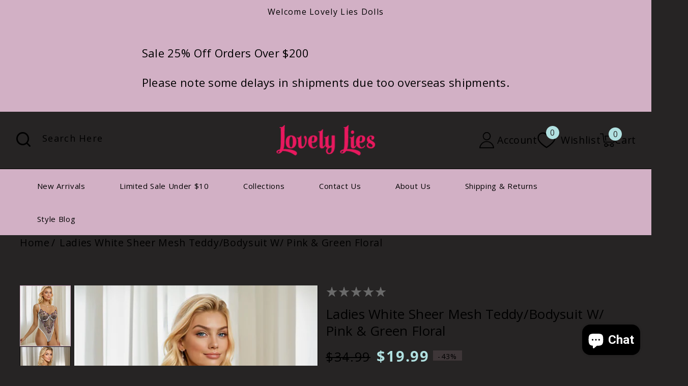

--- FILE ---
content_type: text/html; charset=utf-8
request_url: https://lovely-lies.com/products/ladies-white-sheer-mesh-teddy-bodysuit-w-pink-green-floral
body_size: 46212
content:
<!doctype html>
<html class="no-js" lang="en">
  <head>
    <meta charset="utf-8">
    <meta http-equiv="X-UA-Compatible" content="IE=edge">
    <meta name="viewport" content="width=device-width,initial-scale=1">
    <meta name="theme-color" content="">
    <link rel="canonical" href="https://lovely-lies.com/products/ladies-white-sheer-mesh-teddy-bodysuit-w-pink-green-floral">
    <link rel="preconnect" href="https://cdn.shopify.com" crossorigin>
    <link rel="preconnect" href="https://fonts.googleapis.com">
    <link rel="preconnect" href="https://fonts.gstatic.com" crossorigin>
    <link
      href="https://fonts.googleapis.com/css2?family=Halant:wght@300;400;500;600;700&family=Roboto:ital,wght@0,100;0,300;0,400;0,500;0,700;0,900;1,100;1,300;1,400;1,500;1,700;1,900&display=swap"
      rel="stylesheet"
    ><link rel="preconnect" href="https://fonts.shopifycdn.com" crossorigin><title>
      Ladies White Sheer Mesh Teddy/Bodysuit W/ Pink &amp; Green Floral
 &ndash; Lovely Lies</title>

    
      <meta name="description" content="Ladies White Sheer Mesh Teddy/Bodysuit W/ Pink &amp;amp; Green Floral Embroidery Style # LL21233This Delicate Sheer Mesh Teddy has a snap at the crotch and adjustable Bra StrapsGreat with your Favorite JeansFloral EmbroideryComes Sized S-XL">
    

    

<meta property="og:site_name" content="Lovely Lies">
<meta property="og:url" content="https://lovely-lies.com/products/ladies-white-sheer-mesh-teddy-bodysuit-w-pink-green-floral">
<meta property="og:title" content="Ladies White Sheer Mesh Teddy/Bodysuit W/ Pink &amp; Green Floral">
<meta property="og:type" content="product">
<meta property="og:description" content="Ladies White Sheer Mesh Teddy/Bodysuit W/ Pink &amp;amp; Green Floral Embroidery Style # LL21233This Delicate Sheer Mesh Teddy has a snap at the crotch and adjustable Bra StrapsGreat with your Favorite JeansFloral EmbroideryComes Sized S-XL"><meta property="og:image" content="http://lovely-lies.com/cdn/shop/files/LL21233front.jpg?v=1705347344">
  <meta property="og:image:secure_url" content="https://lovely-lies.com/cdn/shop/files/LL21233front.jpg?v=1705347344">
  <meta property="og:image:width" content="3800">
  <meta property="og:image:height" content="5067"><meta property="og:price:amount" content="19.99">
  <meta property="og:price:currency" content="USD"><meta name="twitter:site" content="@bnakedlingerie"><meta name="twitter:card" content="summary_large_image">
<meta name="twitter:title" content="Ladies White Sheer Mesh Teddy/Bodysuit W/ Pink &amp; Green Floral">
<meta name="twitter:description" content="Ladies White Sheer Mesh Teddy/Bodysuit W/ Pink &amp;amp; Green Floral Embroidery Style # LL21233This Delicate Sheer Mesh Teddy has a snap at the crotch and adjustable Bra StrapsGreat with your Favorite JeansFloral EmbroideryComes Sized S-XL">

    <script src="//ajax.googleapis.com/ajax/libs/jquery/3.6.0/jquery.min.js" type="text/javascript"></script>
    <script src="//lovely-lies.com/cdn/shop/t/20/assets/constants.js?v=95358004781563950421730423902" defer="defer"></script>
    <script src="//lovely-lies.com/cdn/shop/t/20/assets/pubsub.js?v=2921868252632587581730423902" defer="defer"></script>
    <script src="//lovely-lies.com/cdn/shop/t/20/assets/countdown.js?v=110252968163140641241730423902" defer="defer"></script>
    <script src="//lovely-lies.com/cdn/shop/t/20/assets/global.js?v=137540317271687105061730423902" defer="defer"></script>
    <script src="//lovely-lies.com/cdn/shop/t/20/assets/owl.carousel.min.js?v=114319823024521139561730423902" defer="defer"></script>
    <link href="//lovely-lies.com/cdn/shop/t/20/assets/owl.carousel.css?v=19731946872071130901730423902" rel="stylesheet" type="text/css" media="all" />

    <script>window.performance && window.performance.mark && window.performance.mark('shopify.content_for_header.start');</script><meta name="facebook-domain-verification" content="5jbuqwa05weon53oxz0vjr1xeemsq1">
<meta id="shopify-digital-wallet" name="shopify-digital-wallet" content="/27793830/digital_wallets/dialog">
<meta name="shopify-checkout-api-token" content="c3f3933006c4cd2fd3ed42c3c0cf93f0">
<meta id="in-context-paypal-metadata" data-shop-id="27793830" data-venmo-supported="false" data-environment="production" data-locale="en_US" data-paypal-v4="true" data-currency="USD">
<link rel="alternate" hreflang="x-default" href="https://lovely-lies.com/products/ladies-white-sheer-mesh-teddy-bodysuit-w-pink-green-floral">
<link rel="alternate" hreflang="en" href="https://lovely-lies.com/products/ladies-white-sheer-mesh-teddy-bodysuit-w-pink-green-floral">
<link rel="alternate" hreflang="es" href="https://lovely-lies.com/es/products/ladies-white-sheer-mesh-teddy-bodysuit-w-pink-green-floral">
<link rel="alternate" hreflang="en-CA" href="https://lovely-lies.com/en-ca/products/ladies-white-sheer-mesh-teddy-bodysuit-w-pink-green-floral">
<link rel="alternate" hreflang="fr-CA" href="https://lovely-lies.com/fr-ca/products/ladies-white-sheer-mesh-teddy-bodysuit-w-pink-green-floral">
<link rel="alternate" hreflang="en-GB" href="https://lovely-lies.com/en-gb/products/ladies-white-sheer-mesh-teddy-bodysuit-w-pink-green-floral">
<link rel="alternate" hreflang="en-AU" href="https://lovely-lies.com/en-au/products/ladies-white-sheer-mesh-teddy-bodysuit-w-pink-green-floral">
<link rel="alternate" type="application/json+oembed" href="https://lovely-lies.com/products/ladies-white-sheer-mesh-teddy-bodysuit-w-pink-green-floral.oembed">
<script async="async" src="/checkouts/internal/preloads.js?locale=en-US"></script>
<link rel="preconnect" href="https://shop.app" crossorigin="anonymous">
<script async="async" src="https://shop.app/checkouts/internal/preloads.js?locale=en-US&shop_id=27793830" crossorigin="anonymous"></script>
<script id="apple-pay-shop-capabilities" type="application/json">{"shopId":27793830,"countryCode":"US","currencyCode":"USD","merchantCapabilities":["supports3DS"],"merchantId":"gid:\/\/shopify\/Shop\/27793830","merchantName":"Lovely Lies","requiredBillingContactFields":["postalAddress","email","phone"],"requiredShippingContactFields":["postalAddress","email","phone"],"shippingType":"shipping","supportedNetworks":["visa","masterCard","amex","discover","elo","jcb"],"total":{"type":"pending","label":"Lovely Lies","amount":"1.00"},"shopifyPaymentsEnabled":true,"supportsSubscriptions":true}</script>
<script id="shopify-features" type="application/json">{"accessToken":"c3f3933006c4cd2fd3ed42c3c0cf93f0","betas":["rich-media-storefront-analytics"],"domain":"lovely-lies.com","predictiveSearch":true,"shopId":27793830,"locale":"en"}</script>
<script>var Shopify = Shopify || {};
Shopify.shop = "lovely-lies.myshopify.com";
Shopify.locale = "en";
Shopify.currency = {"active":"USD","rate":"1.0"};
Shopify.country = "US";
Shopify.theme = {"name":"pinklady-installer","id":143399649512,"schema_name":"Pinklady","schema_version":"1.0.0","theme_store_id":null,"role":"main"};
Shopify.theme.handle = "null";
Shopify.theme.style = {"id":null,"handle":null};
Shopify.cdnHost = "lovely-lies.com/cdn";
Shopify.routes = Shopify.routes || {};
Shopify.routes.root = "/";</script>
<script type="module">!function(o){(o.Shopify=o.Shopify||{}).modules=!0}(window);</script>
<script>!function(o){function n(){var o=[];function n(){o.push(Array.prototype.slice.apply(arguments))}return n.q=o,n}var t=o.Shopify=o.Shopify||{};t.loadFeatures=n(),t.autoloadFeatures=n()}(window);</script>
<script>
  window.ShopifyPay = window.ShopifyPay || {};
  window.ShopifyPay.apiHost = "shop.app\/pay";
  window.ShopifyPay.redirectState = null;
</script>
<script id="shop-js-analytics" type="application/json">{"pageType":"product"}</script>
<script defer="defer" async type="module" src="//lovely-lies.com/cdn/shopifycloud/shop-js/modules/v2/client.init-shop-cart-sync_BT-GjEfc.en.esm.js"></script>
<script defer="defer" async type="module" src="//lovely-lies.com/cdn/shopifycloud/shop-js/modules/v2/chunk.common_D58fp_Oc.esm.js"></script>
<script defer="defer" async type="module" src="//lovely-lies.com/cdn/shopifycloud/shop-js/modules/v2/chunk.modal_xMitdFEc.esm.js"></script>
<script type="module">
  await import("//lovely-lies.com/cdn/shopifycloud/shop-js/modules/v2/client.init-shop-cart-sync_BT-GjEfc.en.esm.js");
await import("//lovely-lies.com/cdn/shopifycloud/shop-js/modules/v2/chunk.common_D58fp_Oc.esm.js");
await import("//lovely-lies.com/cdn/shopifycloud/shop-js/modules/v2/chunk.modal_xMitdFEc.esm.js");

  window.Shopify.SignInWithShop?.initShopCartSync?.({"fedCMEnabled":true,"windoidEnabled":true});

</script>
<script defer="defer" async type="module" src="//lovely-lies.com/cdn/shopifycloud/shop-js/modules/v2/client.payment-terms_Ci9AEqFq.en.esm.js"></script>
<script defer="defer" async type="module" src="//lovely-lies.com/cdn/shopifycloud/shop-js/modules/v2/chunk.common_D58fp_Oc.esm.js"></script>
<script defer="defer" async type="module" src="//lovely-lies.com/cdn/shopifycloud/shop-js/modules/v2/chunk.modal_xMitdFEc.esm.js"></script>
<script type="module">
  await import("//lovely-lies.com/cdn/shopifycloud/shop-js/modules/v2/client.payment-terms_Ci9AEqFq.en.esm.js");
await import("//lovely-lies.com/cdn/shopifycloud/shop-js/modules/v2/chunk.common_D58fp_Oc.esm.js");
await import("//lovely-lies.com/cdn/shopifycloud/shop-js/modules/v2/chunk.modal_xMitdFEc.esm.js");

  
</script>
<script>
  window.Shopify = window.Shopify || {};
  if (!window.Shopify.featureAssets) window.Shopify.featureAssets = {};
  window.Shopify.featureAssets['shop-js'] = {"shop-cart-sync":["modules/v2/client.shop-cart-sync_DZOKe7Ll.en.esm.js","modules/v2/chunk.common_D58fp_Oc.esm.js","modules/v2/chunk.modal_xMitdFEc.esm.js"],"init-fed-cm":["modules/v2/client.init-fed-cm_B6oLuCjv.en.esm.js","modules/v2/chunk.common_D58fp_Oc.esm.js","modules/v2/chunk.modal_xMitdFEc.esm.js"],"shop-cash-offers":["modules/v2/client.shop-cash-offers_D2sdYoxE.en.esm.js","modules/v2/chunk.common_D58fp_Oc.esm.js","modules/v2/chunk.modal_xMitdFEc.esm.js"],"shop-login-button":["modules/v2/client.shop-login-button_QeVjl5Y3.en.esm.js","modules/v2/chunk.common_D58fp_Oc.esm.js","modules/v2/chunk.modal_xMitdFEc.esm.js"],"pay-button":["modules/v2/client.pay-button_DXTOsIq6.en.esm.js","modules/v2/chunk.common_D58fp_Oc.esm.js","modules/v2/chunk.modal_xMitdFEc.esm.js"],"shop-button":["modules/v2/client.shop-button_DQZHx9pm.en.esm.js","modules/v2/chunk.common_D58fp_Oc.esm.js","modules/v2/chunk.modal_xMitdFEc.esm.js"],"avatar":["modules/v2/client.avatar_BTnouDA3.en.esm.js"],"init-windoid":["modules/v2/client.init-windoid_CR1B-cfM.en.esm.js","modules/v2/chunk.common_D58fp_Oc.esm.js","modules/v2/chunk.modal_xMitdFEc.esm.js"],"init-shop-for-new-customer-accounts":["modules/v2/client.init-shop-for-new-customer-accounts_C_vY_xzh.en.esm.js","modules/v2/client.shop-login-button_QeVjl5Y3.en.esm.js","modules/v2/chunk.common_D58fp_Oc.esm.js","modules/v2/chunk.modal_xMitdFEc.esm.js"],"init-shop-email-lookup-coordinator":["modules/v2/client.init-shop-email-lookup-coordinator_BI7n9ZSv.en.esm.js","modules/v2/chunk.common_D58fp_Oc.esm.js","modules/v2/chunk.modal_xMitdFEc.esm.js"],"init-shop-cart-sync":["modules/v2/client.init-shop-cart-sync_BT-GjEfc.en.esm.js","modules/v2/chunk.common_D58fp_Oc.esm.js","modules/v2/chunk.modal_xMitdFEc.esm.js"],"shop-toast-manager":["modules/v2/client.shop-toast-manager_DiYdP3xc.en.esm.js","modules/v2/chunk.common_D58fp_Oc.esm.js","modules/v2/chunk.modal_xMitdFEc.esm.js"],"init-customer-accounts":["modules/v2/client.init-customer-accounts_D9ZNqS-Q.en.esm.js","modules/v2/client.shop-login-button_QeVjl5Y3.en.esm.js","modules/v2/chunk.common_D58fp_Oc.esm.js","modules/v2/chunk.modal_xMitdFEc.esm.js"],"init-customer-accounts-sign-up":["modules/v2/client.init-customer-accounts-sign-up_iGw4briv.en.esm.js","modules/v2/client.shop-login-button_QeVjl5Y3.en.esm.js","modules/v2/chunk.common_D58fp_Oc.esm.js","modules/v2/chunk.modal_xMitdFEc.esm.js"],"shop-follow-button":["modules/v2/client.shop-follow-button_CqMgW2wH.en.esm.js","modules/v2/chunk.common_D58fp_Oc.esm.js","modules/v2/chunk.modal_xMitdFEc.esm.js"],"checkout-modal":["modules/v2/client.checkout-modal_xHeaAweL.en.esm.js","modules/v2/chunk.common_D58fp_Oc.esm.js","modules/v2/chunk.modal_xMitdFEc.esm.js"],"shop-login":["modules/v2/client.shop-login_D91U-Q7h.en.esm.js","modules/v2/chunk.common_D58fp_Oc.esm.js","modules/v2/chunk.modal_xMitdFEc.esm.js"],"lead-capture":["modules/v2/client.lead-capture_BJmE1dJe.en.esm.js","modules/v2/chunk.common_D58fp_Oc.esm.js","modules/v2/chunk.modal_xMitdFEc.esm.js"],"payment-terms":["modules/v2/client.payment-terms_Ci9AEqFq.en.esm.js","modules/v2/chunk.common_D58fp_Oc.esm.js","modules/v2/chunk.modal_xMitdFEc.esm.js"]};
</script>
<script>(function() {
  var isLoaded = false;
  function asyncLoad() {
    if (isLoaded) return;
    isLoaded = true;
    var urls = ["https:\/\/cdn1.stamped.io\/files\/widget.min.js?shop=lovely-lies.myshopify.com","https:\/\/shopify-widget.route.com\/shopify.widget.js?shop=lovely-lies.myshopify.com","https:\/\/script.pop-convert.com\/new-micro\/production.pc.min.js?unique_id=lovely-lies.myshopify.com\u0026shop=lovely-lies.myshopify.com","https:\/\/cdn.s3.pop-convert.com\/pcjs.production.min.js?unique_id=lovely-lies.myshopify.com\u0026shop=lovely-lies.myshopify.com"];
    for (var i = 0; i < urls.length; i++) {
      var s = document.createElement('script');
      s.type = 'text/javascript';
      s.async = true;
      s.src = urls[i];
      var x = document.getElementsByTagName('script')[0];
      x.parentNode.insertBefore(s, x);
    }
  };
  if(window.attachEvent) {
    window.attachEvent('onload', asyncLoad);
  } else {
    window.addEventListener('load', asyncLoad, false);
  }
})();</script>
<script id="__st">var __st={"a":27793830,"offset":-28800,"reqid":"eb839839-6c88-4b1e-a592-d9fa5fe3ac09-1769226432","pageurl":"lovely-lies.com\/products\/ladies-white-sheer-mesh-teddy-bodysuit-w-pink-green-floral","u":"de57f7073924","p":"product","rtyp":"product","rid":8529744330984};</script>
<script>window.ShopifyPaypalV4VisibilityTracking = true;</script>
<script id="captcha-bootstrap">!function(){'use strict';const t='contact',e='account',n='new_comment',o=[[t,t],['blogs',n],['comments',n],[t,'customer']],c=[[e,'customer_login'],[e,'guest_login'],[e,'recover_customer_password'],[e,'create_customer']],r=t=>t.map((([t,e])=>`form[action*='/${t}']:not([data-nocaptcha='true']) input[name='form_type'][value='${e}']`)).join(','),a=t=>()=>t?[...document.querySelectorAll(t)].map((t=>t.form)):[];function s(){const t=[...o],e=r(t);return a(e)}const i='password',u='form_key',d=['recaptcha-v3-token','g-recaptcha-response','h-captcha-response',i],f=()=>{try{return window.sessionStorage}catch{return}},m='__shopify_v',_=t=>t.elements[u];function p(t,e,n=!1){try{const o=window.sessionStorage,c=JSON.parse(o.getItem(e)),{data:r}=function(t){const{data:e,action:n}=t;return t[m]||n?{data:e,action:n}:{data:t,action:n}}(c);for(const[e,n]of Object.entries(r))t.elements[e]&&(t.elements[e].value=n);n&&o.removeItem(e)}catch(o){console.error('form repopulation failed',{error:o})}}const l='form_type',E='cptcha';function T(t){t.dataset[E]=!0}const w=window,h=w.document,L='Shopify',v='ce_forms',y='captcha';let A=!1;((t,e)=>{const n=(g='f06e6c50-85a8-45c8-87d0-21a2b65856fe',I='https://cdn.shopify.com/shopifycloud/storefront-forms-hcaptcha/ce_storefront_forms_captcha_hcaptcha.v1.5.2.iife.js',D={infoText:'Protected by hCaptcha',privacyText:'Privacy',termsText:'Terms'},(t,e,n)=>{const o=w[L][v],c=o.bindForm;if(c)return c(t,g,e,D).then(n);var r;o.q.push([[t,g,e,D],n]),r=I,A||(h.body.append(Object.assign(h.createElement('script'),{id:'captcha-provider',async:!0,src:r})),A=!0)});var g,I,D;w[L]=w[L]||{},w[L][v]=w[L][v]||{},w[L][v].q=[],w[L][y]=w[L][y]||{},w[L][y].protect=function(t,e){n(t,void 0,e),T(t)},Object.freeze(w[L][y]),function(t,e,n,w,h,L){const[v,y,A,g]=function(t,e,n){const i=e?o:[],u=t?c:[],d=[...i,...u],f=r(d),m=r(i),_=r(d.filter((([t,e])=>n.includes(e))));return[a(f),a(m),a(_),s()]}(w,h,L),I=t=>{const e=t.target;return e instanceof HTMLFormElement?e:e&&e.form},D=t=>v().includes(t);t.addEventListener('submit',(t=>{const e=I(t);if(!e)return;const n=D(e)&&!e.dataset.hcaptchaBound&&!e.dataset.recaptchaBound,o=_(e),c=g().includes(e)&&(!o||!o.value);(n||c)&&t.preventDefault(),c&&!n&&(function(t){try{if(!f())return;!function(t){const e=f();if(!e)return;const n=_(t);if(!n)return;const o=n.value;o&&e.removeItem(o)}(t);const e=Array.from(Array(32),(()=>Math.random().toString(36)[2])).join('');!function(t,e){_(t)||t.append(Object.assign(document.createElement('input'),{type:'hidden',name:u})),t.elements[u].value=e}(t,e),function(t,e){const n=f();if(!n)return;const o=[...t.querySelectorAll(`input[type='${i}']`)].map((({name:t})=>t)),c=[...d,...o],r={};for(const[a,s]of new FormData(t).entries())c.includes(a)||(r[a]=s);n.setItem(e,JSON.stringify({[m]:1,action:t.action,data:r}))}(t,e)}catch(e){console.error('failed to persist form',e)}}(e),e.submit())}));const S=(t,e)=>{t&&!t.dataset[E]&&(n(t,e.some((e=>e===t))),T(t))};for(const o of['focusin','change'])t.addEventListener(o,(t=>{const e=I(t);D(e)&&S(e,y())}));const B=e.get('form_key'),M=e.get(l),P=B&&M;t.addEventListener('DOMContentLoaded',(()=>{const t=y();if(P)for(const e of t)e.elements[l].value===M&&p(e,B);[...new Set([...A(),...v().filter((t=>'true'===t.dataset.shopifyCaptcha))])].forEach((e=>S(e,t)))}))}(h,new URLSearchParams(w.location.search),n,t,e,['guest_login'])})(!0,!0)}();</script>
<script integrity="sha256-4kQ18oKyAcykRKYeNunJcIwy7WH5gtpwJnB7kiuLZ1E=" data-source-attribution="shopify.loadfeatures" defer="defer" src="//lovely-lies.com/cdn/shopifycloud/storefront/assets/storefront/load_feature-a0a9edcb.js" crossorigin="anonymous"></script>
<script crossorigin="anonymous" defer="defer" src="//lovely-lies.com/cdn/shopifycloud/storefront/assets/shopify_pay/storefront-65b4c6d7.js?v=20250812"></script>
<script data-source-attribution="shopify.dynamic_checkout.dynamic.init">var Shopify=Shopify||{};Shopify.PaymentButton=Shopify.PaymentButton||{isStorefrontPortableWallets:!0,init:function(){window.Shopify.PaymentButton.init=function(){};var t=document.createElement("script");t.src="https://lovely-lies.com/cdn/shopifycloud/portable-wallets/latest/portable-wallets.en.js",t.type="module",document.head.appendChild(t)}};
</script>
<script data-source-attribution="shopify.dynamic_checkout.buyer_consent">
  function portableWalletsHideBuyerConsent(e){var t=document.getElementById("shopify-buyer-consent"),n=document.getElementById("shopify-subscription-policy-button");t&&n&&(t.classList.add("hidden"),t.setAttribute("aria-hidden","true"),n.removeEventListener("click",e))}function portableWalletsShowBuyerConsent(e){var t=document.getElementById("shopify-buyer-consent"),n=document.getElementById("shopify-subscription-policy-button");t&&n&&(t.classList.remove("hidden"),t.removeAttribute("aria-hidden"),n.addEventListener("click",e))}window.Shopify?.PaymentButton&&(window.Shopify.PaymentButton.hideBuyerConsent=portableWalletsHideBuyerConsent,window.Shopify.PaymentButton.showBuyerConsent=portableWalletsShowBuyerConsent);
</script>
<script data-source-attribution="shopify.dynamic_checkout.cart.bootstrap">document.addEventListener("DOMContentLoaded",(function(){function t(){return document.querySelector("shopify-accelerated-checkout-cart, shopify-accelerated-checkout")}if(t())Shopify.PaymentButton.init();else{new MutationObserver((function(e,n){t()&&(Shopify.PaymentButton.init(),n.disconnect())})).observe(document.body,{childList:!0,subtree:!0})}}));
</script>
<script id='scb4127' type='text/javascript' async='' src='https://lovely-lies.com/cdn/shopifycloud/privacy-banner/storefront-banner.js'></script><link id="shopify-accelerated-checkout-styles" rel="stylesheet" media="screen" href="https://lovely-lies.com/cdn/shopifycloud/portable-wallets/latest/accelerated-checkout-backwards-compat.css" crossorigin="anonymous">
<style id="shopify-accelerated-checkout-cart">
        #shopify-buyer-consent {
  margin-top: 1em;
  display: inline-block;
  width: 100%;
}

#shopify-buyer-consent.hidden {
  display: none;
}

#shopify-subscription-policy-button {
  background: none;
  border: none;
  padding: 0;
  text-decoration: underline;
  font-size: inherit;
  cursor: pointer;
}

#shopify-subscription-policy-button::before {
  box-shadow: none;
}

      </style>
<script id="sections-script" data-sections="header-top,header" defer="defer" src="//lovely-lies.com/cdn/shop/t/20/compiled_assets/scripts.js?v=5682"></script>
<script>window.performance && window.performance.mark && window.performance.mark('shopify.content_for_header.end');</script>


    <style data-shopify>
      @font-face {
  font-family: "Open Sans";
  font-weight: 400;
  font-style: normal;
  font-display: swap;
  src: url("//lovely-lies.com/cdn/fonts/open_sans/opensans_n4.c32e4d4eca5273f6d4ee95ddf54b5bbb75fc9b61.woff2") format("woff2"),
       url("//lovely-lies.com/cdn/fonts/open_sans/opensans_n4.5f3406f8d94162b37bfa232b486ac93ee892406d.woff") format("woff");
}

      @font-face {
  font-family: "Open Sans";
  font-weight: 700;
  font-style: normal;
  font-display: swap;
  src: url("//lovely-lies.com/cdn/fonts/open_sans/opensans_n7.a9393be1574ea8606c68f4441806b2711d0d13e4.woff2") format("woff2"),
       url("//lovely-lies.com/cdn/fonts/open_sans/opensans_n7.7b8af34a6ebf52beb1a4c1d8c73ad6910ec2e553.woff") format("woff");
}

      @font-face {
  font-family: "Open Sans";
  font-weight: 400;
  font-style: italic;
  font-display: swap;
  src: url("//lovely-lies.com/cdn/fonts/open_sans/opensans_i4.6f1d45f7a46916cc95c694aab32ecbf7509cbf33.woff2") format("woff2"),
       url("//lovely-lies.com/cdn/fonts/open_sans/opensans_i4.4efaa52d5a57aa9a57c1556cc2b7465d18839daa.woff") format("woff");
}

      @font-face {
  font-family: "Open Sans";
  font-weight: 700;
  font-style: italic;
  font-display: swap;
  src: url("//lovely-lies.com/cdn/fonts/open_sans/opensans_i7.916ced2e2ce15f7fcd95d196601a15e7b89ee9a4.woff2") format("woff2"),
       url("//lovely-lies.com/cdn/fonts/open_sans/opensans_i7.99a9cff8c86ea65461de497ade3d515a98f8b32a.woff") format("woff");
}

      @font-face {
  font-family: "Open Sans";
  font-weight: 400;
  font-style: normal;
  font-display: swap;
  src: url("//lovely-lies.com/cdn/fonts/open_sans/opensans_n4.c32e4d4eca5273f6d4ee95ddf54b5bbb75fc9b61.woff2") format("woff2"),
       url("//lovely-lies.com/cdn/fonts/open_sans/opensans_n4.5f3406f8d94162b37bfa232b486ac93ee892406d.woff") format("woff");
}


      :root {
          --font-body-family: "Open Sans", sans-serif;
        --font-body-style: normal;
        --font-body-weight: 400;
        --font-body-weight-bold: 700;

        
        --font-heading-family: "Open Sans", sans-serif;
        
        --font-heading-style: normal;
        --font-heading-weight: 400;

        --font-body-scale: 1.3;
        --font-heading-scale: 0.7692307692307693;

        --color-base-text: #000000;
        --color-shadow: #000000;
        --color-base-background-1: #262424;
        --color-base-border: #000000;
        --color-base-background-2: #d2b0c5;
        --color-base-solid-button-labels: #000000;
        --color-base-outline-button-labels: #edc240;
        --color-base-accent-1: #d2b0c5;
        --color-base-accent-2: #000000;
        --color-base-accent-3: #b1e1e1;
        --payment-terms-background-color: #262424;
        --color-rating-empty: #6a6a6a;
      	--color-rating-filled: #edc240;

        --gradient-base-background-1: linear-gradient(270deg, rgba(198, 149, 202, 1) 11%, rgba(249, 208, 163, 1) 100%);
        --gradient-base-background-2: linear-gradient(4deg, rgba(170, 220, 193, 1) 14%, rgba(255, 250, 99, 1) 85%);
        --gradient-base-accent-1: linear-gradient(303deg, rgba(215, 151, 172, 1) 41%, rgba(234, 220, 236, 1) 100%, rgba(255, 140, 162, 1) 100%);
        --gradient-base-accent-2: linear-gradient(227deg, rgba(0, 0, 0, 1) 10%, rgba(168, 255, 251, 1) 100%);

        --media-padding: px;
        --media-border-opacity: 0.0;
        --media-border-width: 0px;
        --media-radius: 0px;
        --media-shadow-opacity: 0.0;
        --media-shadow-horizontal-offset: 0px;
        --media-shadow-vertical-offset: 0px;
        --media-shadow-blur-radius: 5px;
        --media-shadow-visible: 0;

        --page-width: 146rem;
        --page-width-margin: 0rem;

        --product-card-image-padding: 0.0rem;
        --product-card-corner-radius: 0.0rem;
        --product-card-text-alignment: center;
        --product-card-border-width: 0.0rem;
        --product-card-border-opacity: 1.0;
        --product-card-shadow-opacity: 0.0;
        --product-card-shadow-visible: 0;
        --product-card-shadow-horizontal-offset: 0.0rem;
        --product-card-shadow-vertical-offset: 0.0rem;
        --product-card-shadow-blur-radius: 0.0rem;

        --collection-card-image-padding: 0.0rem;
        --collection-card-corner-radius: 0.0rem;
        --collection-card-text-alignment: center;
        --collection-card-border-width: 0.0rem;
        --collection-card-border-opacity: 1.0;
        --collection-card-shadow-opacity: 0.0;
        --collection-card-shadow-visible: 0;
        --collection-card-shadow-horizontal-offset: 0.0rem;
        --collection-card-shadow-vertical-offset: 0.0rem;
        --collection-card-shadow-blur-radius: 0.0rem;

        --blog-card-image-padding: 0.0rem;
        --blog-card-corner-radius: 0.0rem;
        --blog-card-text-alignment: left;
        --blog-card-border-width: 0.0rem;
        --blog-card-border-opacity: 1.0;
        --blog-card-shadow-opacity: 0.0;
        --blog-card-shadow-visible: 0;
        --blog-card-shadow-horizontal-offset: 0.0rem;
        --blog-card-shadow-vertical-offset: 0.0rem;
        --blog-card-shadow-blur-radius: 0.0rem;

        --badge-corner-radius: 0.0rem;
        --badge-sale-background: #3e3638;
        --badge-soldout-background: rgba(0,0,0,0);

        --popup-border-width: 1px;
        --popup-border-opacity: 1.0;
        --popup-corner-radius: 0px;
        --popup-shadow-opacity: 0.0;
        --popup-shadow-horizontal-offset: 0px;
        --popup-shadow-vertical-offset: 0px;
        --popup-shadow-blur-radius: 0px;

        --drawer-border-width: 1px;
        --drawer-border-opacity: 0.1;
        --drawer-shadow-opacity: 0.0;
        --drawer-shadow-horizontal-offset: 0px;
        --drawer-shadow-vertical-offset: 0px;
        --drawer-shadow-blur-radius: 0px;

        --spacing-sections-desktop: 76px;
        --spacing-sections-mobile: 53px;

        --grid-desktop-vertical-spacing: 30px;
        --grid-desktop-horizontal-spacing: 15px;
        --grid-mobile-vertical-spacing: 15px;
        --grid-mobile-horizontal-spacing: 7px;

        --text-boxes-border-opacity: 1.0;
        --text-boxes-border-width: 1px;
        --text-boxes-radius: 0px;
        --text-boxes-shadow-opacity: 0.0;
        --text-boxes-shadow-visible: 0;
        --text-boxes-shadow-horizontal-offset: 0px;
        --text-boxes-shadow-vertical-offset: 4px;
        --text-boxes-shadow-blur-radius: 0px;

        --buttons-radius: 0px;
        --buttons-radius-outset: 0px;
        --buttons-border-width: 0px;
        --buttons-border-opacity: 1.0;
        --buttons-shadow-opacity: 0.0;
        --buttons-shadow-visible: 0;
        --buttons-shadow-horizontal-offset: 0px;
        --buttons-shadow-vertical-offset: 0px;
        --buttons-shadow-blur-radius: 0px;
        --buttons-border-offset: 0px;

        --inputs-radius: 0px;
        --inputs-border-width: 1px;
        --inputs-border-opacity: 1.0;
        --inputs-shadow-opacity: 0.0;
        --inputs-shadow-horizontal-offset: 0px;
        --inputs-margin-offset: 0px;
        --inputs-shadow-vertical-offset: 0px;
        --inputs-shadow-blur-radius: 0px;
        --inputs-radius-outset: 0px;

        --variant-pills-radius: 0px;
        --variant-pills-border-width: 1px;
        --variant-pills-border-opacity: 1.0;
        --variant-pills-shadow-opacity: 0.0;
        --variant-pills-shadow-horizontal-offset: 0px;
        --variant-pills-shadow-vertical-offset: 0px;
        --variant-pills-shadow-blur-radius: 0px;
      }

      *,
      *::before,
      *::after {
        box-sizing: inherit;
      }

      html {
        box-sizing: border-box;
        font-size: calc(var(--font-body-scale) * 62.5%);
        height: 100%;
      }

      body {
        display: grid;
        grid-template-rows: auto auto 1fr auto;
        grid-template-columns: 100%;
        min-height: 100%;
        margin: 0;
        font-size: 1.5rem;
        letter-spacing: 0.05rem;
        line-height: calc(1 + 0.7 / var(--font-body-scale));
        font-family: var(--font-body-family);
        font-style: var(--font-body-style);
        font-weight: var(--font-body-weight);
        color: var(--color-base-text);
      }
    </style>

    <link href="//lovely-lies.com/cdn/shop/t/20/assets/base.css?v=46190421769018903161730423901" rel="stylesheet" type="text/css" media="all" />
<link rel="preload" as="font" href="//lovely-lies.com/cdn/fonts/open_sans/opensans_n4.c32e4d4eca5273f6d4ee95ddf54b5bbb75fc9b61.woff2" type="font/woff2" crossorigin><link rel="preload" as="font" href="//lovely-lies.com/cdn/fonts/open_sans/opensans_n4.c32e4d4eca5273f6d4ee95ddf54b5bbb75fc9b61.woff2" type="font/woff2" crossorigin><link
        rel="stylesheet"
        href="//lovely-lies.com/cdn/shop/t/20/assets/component-predictive-search.css?v=172638967096713792541730423902"
        media="print"
        onload="this.media='all'"
      ><script>
      document.documentElement.className = document.documentElement.className.replace('no-js', 'js');
      if (Shopify.designMode) {
        document.documentElement.classList.add('shopify-design-mode');
      }
    </script>
  <script src="https://cdn.shopify.com/extensions/e8878072-2f6b-4e89-8082-94b04320908d/inbox-1254/assets/inbox-chat-loader.js" type="text/javascript" defer="defer"></script>
<link href="https://monorail-edge.shopifysvc.com" rel="dns-prefetch">
<script>(function(){if ("sendBeacon" in navigator && "performance" in window) {try {var session_token_from_headers = performance.getEntriesByType('navigation')[0].serverTiming.find(x => x.name == '_s').description;} catch {var session_token_from_headers = undefined;}var session_cookie_matches = document.cookie.match(/_shopify_s=([^;]*)/);var session_token_from_cookie = session_cookie_matches && session_cookie_matches.length === 2 ? session_cookie_matches[1] : "";var session_token = session_token_from_headers || session_token_from_cookie || "";function handle_abandonment_event(e) {var entries = performance.getEntries().filter(function(entry) {return /monorail-edge.shopifysvc.com/.test(entry.name);});if (!window.abandonment_tracked && entries.length === 0) {window.abandonment_tracked = true;var currentMs = Date.now();var navigation_start = performance.timing.navigationStart;var payload = {shop_id: 27793830,url: window.location.href,navigation_start,duration: currentMs - navigation_start,session_token,page_type: "product"};window.navigator.sendBeacon("https://monorail-edge.shopifysvc.com/v1/produce", JSON.stringify({schema_id: "online_store_buyer_site_abandonment/1.1",payload: payload,metadata: {event_created_at_ms: currentMs,event_sent_at_ms: currentMs}}));}}window.addEventListener('pagehide', handle_abandonment_event);}}());</script>
<script id="web-pixels-manager-setup">(function e(e,d,r,n,o){if(void 0===o&&(o={}),!Boolean(null===(a=null===(i=window.Shopify)||void 0===i?void 0:i.analytics)||void 0===a?void 0:a.replayQueue)){var i,a;window.Shopify=window.Shopify||{};var t=window.Shopify;t.analytics=t.analytics||{};var s=t.analytics;s.replayQueue=[],s.publish=function(e,d,r){return s.replayQueue.push([e,d,r]),!0};try{self.performance.mark("wpm:start")}catch(e){}var l=function(){var e={modern:/Edge?\/(1{2}[4-9]|1[2-9]\d|[2-9]\d{2}|\d{4,})\.\d+(\.\d+|)|Firefox\/(1{2}[4-9]|1[2-9]\d|[2-9]\d{2}|\d{4,})\.\d+(\.\d+|)|Chrom(ium|e)\/(9{2}|\d{3,})\.\d+(\.\d+|)|(Maci|X1{2}).+ Version\/(15\.\d+|(1[6-9]|[2-9]\d|\d{3,})\.\d+)([,.]\d+|)( \(\w+\)|)( Mobile\/\w+|) Safari\/|Chrome.+OPR\/(9{2}|\d{3,})\.\d+\.\d+|(CPU[ +]OS|iPhone[ +]OS|CPU[ +]iPhone|CPU IPhone OS|CPU iPad OS)[ +]+(15[._]\d+|(1[6-9]|[2-9]\d|\d{3,})[._]\d+)([._]\d+|)|Android:?[ /-](13[3-9]|1[4-9]\d|[2-9]\d{2}|\d{4,})(\.\d+|)(\.\d+|)|Android.+Firefox\/(13[5-9]|1[4-9]\d|[2-9]\d{2}|\d{4,})\.\d+(\.\d+|)|Android.+Chrom(ium|e)\/(13[3-9]|1[4-9]\d|[2-9]\d{2}|\d{4,})\.\d+(\.\d+|)|SamsungBrowser\/([2-9]\d|\d{3,})\.\d+/,legacy:/Edge?\/(1[6-9]|[2-9]\d|\d{3,})\.\d+(\.\d+|)|Firefox\/(5[4-9]|[6-9]\d|\d{3,})\.\d+(\.\d+|)|Chrom(ium|e)\/(5[1-9]|[6-9]\d|\d{3,})\.\d+(\.\d+|)([\d.]+$|.*Safari\/(?![\d.]+ Edge\/[\d.]+$))|(Maci|X1{2}).+ Version\/(10\.\d+|(1[1-9]|[2-9]\d|\d{3,})\.\d+)([,.]\d+|)( \(\w+\)|)( Mobile\/\w+|) Safari\/|Chrome.+OPR\/(3[89]|[4-9]\d|\d{3,})\.\d+\.\d+|(CPU[ +]OS|iPhone[ +]OS|CPU[ +]iPhone|CPU IPhone OS|CPU iPad OS)[ +]+(10[._]\d+|(1[1-9]|[2-9]\d|\d{3,})[._]\d+)([._]\d+|)|Android:?[ /-](13[3-9]|1[4-9]\d|[2-9]\d{2}|\d{4,})(\.\d+|)(\.\d+|)|Mobile Safari.+OPR\/([89]\d|\d{3,})\.\d+\.\d+|Android.+Firefox\/(13[5-9]|1[4-9]\d|[2-9]\d{2}|\d{4,})\.\d+(\.\d+|)|Android.+Chrom(ium|e)\/(13[3-9]|1[4-9]\d|[2-9]\d{2}|\d{4,})\.\d+(\.\d+|)|Android.+(UC? ?Browser|UCWEB|U3)[ /]?(15\.([5-9]|\d{2,})|(1[6-9]|[2-9]\d|\d{3,})\.\d+)\.\d+|SamsungBrowser\/(5\.\d+|([6-9]|\d{2,})\.\d+)|Android.+MQ{2}Browser\/(14(\.(9|\d{2,})|)|(1[5-9]|[2-9]\d|\d{3,})(\.\d+|))(\.\d+|)|K[Aa][Ii]OS\/(3\.\d+|([4-9]|\d{2,})\.\d+)(\.\d+|)/},d=e.modern,r=e.legacy,n=navigator.userAgent;return n.match(d)?"modern":n.match(r)?"legacy":"unknown"}(),u="modern"===l?"modern":"legacy",c=(null!=n?n:{modern:"",legacy:""})[u],f=function(e){return[e.baseUrl,"/wpm","/b",e.hashVersion,"modern"===e.buildTarget?"m":"l",".js"].join("")}({baseUrl:d,hashVersion:r,buildTarget:u}),m=function(e){var d=e.version,r=e.bundleTarget,n=e.surface,o=e.pageUrl,i=e.monorailEndpoint;return{emit:function(e){var a=e.status,t=e.errorMsg,s=(new Date).getTime(),l=JSON.stringify({metadata:{event_sent_at_ms:s},events:[{schema_id:"web_pixels_manager_load/3.1",payload:{version:d,bundle_target:r,page_url:o,status:a,surface:n,error_msg:t},metadata:{event_created_at_ms:s}}]});if(!i)return console&&console.warn&&console.warn("[Web Pixels Manager] No Monorail endpoint provided, skipping logging."),!1;try{return self.navigator.sendBeacon.bind(self.navigator)(i,l)}catch(e){}var u=new XMLHttpRequest;try{return u.open("POST",i,!0),u.setRequestHeader("Content-Type","text/plain"),u.send(l),!0}catch(e){return console&&console.warn&&console.warn("[Web Pixels Manager] Got an unhandled error while logging to Monorail."),!1}}}}({version:r,bundleTarget:l,surface:e.surface,pageUrl:self.location.href,monorailEndpoint:e.monorailEndpoint});try{o.browserTarget=l,function(e){var d=e.src,r=e.async,n=void 0===r||r,o=e.onload,i=e.onerror,a=e.sri,t=e.scriptDataAttributes,s=void 0===t?{}:t,l=document.createElement("script"),u=document.querySelector("head"),c=document.querySelector("body");if(l.async=n,l.src=d,a&&(l.integrity=a,l.crossOrigin="anonymous"),s)for(var f in s)if(Object.prototype.hasOwnProperty.call(s,f))try{l.dataset[f]=s[f]}catch(e){}if(o&&l.addEventListener("load",o),i&&l.addEventListener("error",i),u)u.appendChild(l);else{if(!c)throw new Error("Did not find a head or body element to append the script");c.appendChild(l)}}({src:f,async:!0,onload:function(){if(!function(){var e,d;return Boolean(null===(d=null===(e=window.Shopify)||void 0===e?void 0:e.analytics)||void 0===d?void 0:d.initialized)}()){var d=window.webPixelsManager.init(e)||void 0;if(d){var r=window.Shopify.analytics;r.replayQueue.forEach((function(e){var r=e[0],n=e[1],o=e[2];d.publishCustomEvent(r,n,o)})),r.replayQueue=[],r.publish=d.publishCustomEvent,r.visitor=d.visitor,r.initialized=!0}}},onerror:function(){return m.emit({status:"failed",errorMsg:"".concat(f," has failed to load")})},sri:function(e){var d=/^sha384-[A-Za-z0-9+/=]+$/;return"string"==typeof e&&d.test(e)}(c)?c:"",scriptDataAttributes:o}),m.emit({status:"loading"})}catch(e){m.emit({status:"failed",errorMsg:(null==e?void 0:e.message)||"Unknown error"})}}})({shopId: 27793830,storefrontBaseUrl: "https://lovely-lies.com",extensionsBaseUrl: "https://extensions.shopifycdn.com/cdn/shopifycloud/web-pixels-manager",monorailEndpoint: "https://monorail-edge.shopifysvc.com/unstable/produce_batch",surface: "storefront-renderer",enabledBetaFlags: ["2dca8a86"],webPixelsConfigList: [{"id":"1557463272","configuration":"{\"serverEndpoint\":\"https:\/\/s.promify.ai\/api\/promify-pixel\",\"enableGoogleAds\":\"true\",\"enableMetaAds\":\"true\",\"testMode\":\"false\"}","eventPayloadVersion":"v1","runtimeContext":"STRICT","scriptVersion":"ead9877b1e4ff1d5b0e81b81bd303818","type":"APP","apiClientId":273176920065,"privacyPurposes":["ANALYTICS","MARKETING","SALE_OF_DATA"],"dataSharingAdjustments":{"protectedCustomerApprovalScopes":["read_customer_personal_data"]}},{"id":"1142620392","configuration":"{\"vibePixelId\":\"lkoo4L\"}","eventPayloadVersion":"v1","runtimeContext":"STRICT","scriptVersion":"72859894ec8aa8d5e0246c40aaed9466","type":"APP","apiClientId":132266098689,"privacyPurposes":["ANALYTICS","MARKETING"],"dataSharingAdjustments":{"protectedCustomerApprovalScopes":[]}},{"id":"611811560","configuration":"{\"pixel_id\":\"965257083982960\",\"pixel_type\":\"facebook_pixel\"}","eventPayloadVersion":"v1","runtimeContext":"OPEN","scriptVersion":"ca16bc87fe92b6042fbaa3acc2fbdaa6","type":"APP","apiClientId":2329312,"privacyPurposes":["ANALYTICS","MARKETING","SALE_OF_DATA"],"dataSharingAdjustments":{"protectedCustomerApprovalScopes":["read_customer_address","read_customer_email","read_customer_name","read_customer_personal_data","read_customer_phone"]}},{"id":"573341928","configuration":"{\"config\":\"{\\\"pixel_id\\\":\\\"GT-MJW4Z77K\\\",\\\"target_country\\\":\\\"US\\\",\\\"gtag_events\\\":[{\\\"type\\\":\\\"view_item\\\",\\\"action_label\\\":\\\"MC-4V5RS62WDW\\\"},{\\\"type\\\":\\\"purchase\\\",\\\"action_label\\\":\\\"MC-4V5RS62WDW\\\"},{\\\"type\\\":\\\"page_view\\\",\\\"action_label\\\":\\\"MC-4V5RS62WDW\\\"}],\\\"enable_monitoring_mode\\\":false}\"}","eventPayloadVersion":"v1","runtimeContext":"OPEN","scriptVersion":"b2a88bafab3e21179ed38636efcd8a93","type":"APP","apiClientId":1780363,"privacyPurposes":[],"dataSharingAdjustments":{"protectedCustomerApprovalScopes":["read_customer_address","read_customer_email","read_customer_name","read_customer_personal_data","read_customer_phone"]}},{"id":"543162600","configuration":"{\"tagID\":\"2612953246463\"}","eventPayloadVersion":"v1","runtimeContext":"STRICT","scriptVersion":"18031546ee651571ed29edbe71a3550b","type":"APP","apiClientId":3009811,"privacyPurposes":["ANALYTICS","MARKETING","SALE_OF_DATA"],"dataSharingAdjustments":{"protectedCustomerApprovalScopes":["read_customer_address","read_customer_email","read_customer_name","read_customer_personal_data","read_customer_phone"]}},{"id":"54460648","eventPayloadVersion":"v1","runtimeContext":"LAX","scriptVersion":"1","type":"CUSTOM","privacyPurposes":["MARKETING"],"name":"Meta pixel (migrated)"},{"id":"64520424","eventPayloadVersion":"v1","runtimeContext":"LAX","scriptVersion":"1","type":"CUSTOM","privacyPurposes":["ANALYTICS"],"name":"Google Analytics tag (migrated)"},{"id":"shopify-app-pixel","configuration":"{}","eventPayloadVersion":"v1","runtimeContext":"STRICT","scriptVersion":"0450","apiClientId":"shopify-pixel","type":"APP","privacyPurposes":["ANALYTICS","MARKETING"]},{"id":"shopify-custom-pixel","eventPayloadVersion":"v1","runtimeContext":"LAX","scriptVersion":"0450","apiClientId":"shopify-pixel","type":"CUSTOM","privacyPurposes":["ANALYTICS","MARKETING"]}],isMerchantRequest: false,initData: {"shop":{"name":"Lovely Lies","paymentSettings":{"currencyCode":"USD"},"myshopifyDomain":"lovely-lies.myshopify.com","countryCode":"US","storefrontUrl":"https:\/\/lovely-lies.com"},"customer":null,"cart":null,"checkout":null,"productVariants":[{"price":{"amount":19.99,"currencyCode":"USD"},"product":{"title":"Ladies White Sheer Mesh Teddy\/Bodysuit W\/ Pink \u0026 Green Floral","vendor":"Lovely Lies","id":"8529744330984","untranslatedTitle":"Ladies White Sheer Mesh Teddy\/Bodysuit W\/ Pink \u0026 Green Floral","url":"\/products\/ladies-white-sheer-mesh-teddy-bodysuit-w-pink-green-floral","type":"Bodysuits"},"id":"45346799812840","image":{"src":"\/\/lovely-lies.com\/cdn\/shop\/files\/LL21233front.jpg?v=1705347344"},"sku":"21233-WHT-S","title":"WHITE \/ SMALL","untranslatedTitle":"WHITE \/ SMALL"},{"price":{"amount":19.99,"currencyCode":"USD"},"product":{"title":"Ladies White Sheer Mesh Teddy\/Bodysuit W\/ Pink \u0026 Green Floral","vendor":"Lovely Lies","id":"8529744330984","untranslatedTitle":"Ladies White Sheer Mesh Teddy\/Bodysuit W\/ Pink \u0026 Green Floral","url":"\/products\/ladies-white-sheer-mesh-teddy-bodysuit-w-pink-green-floral","type":"Bodysuits"},"id":"45346799845608","image":{"src":"\/\/lovely-lies.com\/cdn\/shop\/files\/LL21233front.jpg?v=1705347344"},"sku":"21233-WHT-M","title":"WHITE \/ MEDIUM","untranslatedTitle":"WHITE \/ MEDIUM"},{"price":{"amount":19.99,"currencyCode":"USD"},"product":{"title":"Ladies White Sheer Mesh Teddy\/Bodysuit W\/ Pink \u0026 Green Floral","vendor":"Lovely Lies","id":"8529744330984","untranslatedTitle":"Ladies White Sheer Mesh Teddy\/Bodysuit W\/ Pink \u0026 Green Floral","url":"\/products\/ladies-white-sheer-mesh-teddy-bodysuit-w-pink-green-floral","type":"Bodysuits"},"id":"45346799878376","image":{"src":"\/\/lovely-lies.com\/cdn\/shop\/files\/LL21233front.jpg?v=1705347344"},"sku":"21233-WHT-L","title":"WHITE \/ LARGE","untranslatedTitle":"WHITE \/ LARGE"},{"price":{"amount":19.99,"currencyCode":"USD"},"product":{"title":"Ladies White Sheer Mesh Teddy\/Bodysuit W\/ Pink \u0026 Green Floral","vendor":"Lovely Lies","id":"8529744330984","untranslatedTitle":"Ladies White Sheer Mesh Teddy\/Bodysuit W\/ Pink \u0026 Green Floral","url":"\/products\/ladies-white-sheer-mesh-teddy-bodysuit-w-pink-green-floral","type":"Bodysuits"},"id":"45346799911144","image":{"src":"\/\/lovely-lies.com\/cdn\/shop\/files\/LL21233front.jpg?v=1705347344"},"sku":"21233-WHT-XL","title":"WHITE \/ XLARGE","untranslatedTitle":"WHITE \/ XLARGE"}],"purchasingCompany":null},},"https://lovely-lies.com/cdn","fcfee988w5aeb613cpc8e4bc33m6693e112",{"modern":"","legacy":""},{"shopId":"27793830","storefrontBaseUrl":"https:\/\/lovely-lies.com","extensionBaseUrl":"https:\/\/extensions.shopifycdn.com\/cdn\/shopifycloud\/web-pixels-manager","surface":"storefront-renderer","enabledBetaFlags":"[\"2dca8a86\"]","isMerchantRequest":"false","hashVersion":"fcfee988w5aeb613cpc8e4bc33m6693e112","publish":"custom","events":"[[\"page_viewed\",{}],[\"product_viewed\",{\"productVariant\":{\"price\":{\"amount\":19.99,\"currencyCode\":\"USD\"},\"product\":{\"title\":\"Ladies White Sheer Mesh Teddy\/Bodysuit W\/ Pink \u0026 Green Floral\",\"vendor\":\"Lovely Lies\",\"id\":\"8529744330984\",\"untranslatedTitle\":\"Ladies White Sheer Mesh Teddy\/Bodysuit W\/ Pink \u0026 Green Floral\",\"url\":\"\/products\/ladies-white-sheer-mesh-teddy-bodysuit-w-pink-green-floral\",\"type\":\"Bodysuits\"},\"id\":\"45346799812840\",\"image\":{\"src\":\"\/\/lovely-lies.com\/cdn\/shop\/files\/LL21233front.jpg?v=1705347344\"},\"sku\":\"21233-WHT-S\",\"title\":\"WHITE \/ SMALL\",\"untranslatedTitle\":\"WHITE \/ SMALL\"}}]]"});</script><script>
  window.ShopifyAnalytics = window.ShopifyAnalytics || {};
  window.ShopifyAnalytics.meta = window.ShopifyAnalytics.meta || {};
  window.ShopifyAnalytics.meta.currency = 'USD';
  var meta = {"product":{"id":8529744330984,"gid":"gid:\/\/shopify\/Product\/8529744330984","vendor":"Lovely Lies","type":"Bodysuits","handle":"ladies-white-sheer-mesh-teddy-bodysuit-w-pink-green-floral","variants":[{"id":45346799812840,"price":1999,"name":"Ladies White Sheer Mesh Teddy\/Bodysuit W\/ Pink \u0026 Green Floral - WHITE \/ SMALL","public_title":"WHITE \/ SMALL","sku":"21233-WHT-S"},{"id":45346799845608,"price":1999,"name":"Ladies White Sheer Mesh Teddy\/Bodysuit W\/ Pink \u0026 Green Floral - WHITE \/ MEDIUM","public_title":"WHITE \/ MEDIUM","sku":"21233-WHT-M"},{"id":45346799878376,"price":1999,"name":"Ladies White Sheer Mesh Teddy\/Bodysuit W\/ Pink \u0026 Green Floral - WHITE \/ LARGE","public_title":"WHITE \/ LARGE","sku":"21233-WHT-L"},{"id":45346799911144,"price":1999,"name":"Ladies White Sheer Mesh Teddy\/Bodysuit W\/ Pink \u0026 Green Floral - WHITE \/ XLARGE","public_title":"WHITE \/ XLARGE","sku":"21233-WHT-XL"}],"remote":false},"page":{"pageType":"product","resourceType":"product","resourceId":8529744330984,"requestId":"eb839839-6c88-4b1e-a592-d9fa5fe3ac09-1769226432"}};
  for (var attr in meta) {
    window.ShopifyAnalytics.meta[attr] = meta[attr];
  }
</script>
<script class="analytics">
  (function () {
    var customDocumentWrite = function(content) {
      var jquery = null;

      if (window.jQuery) {
        jquery = window.jQuery;
      } else if (window.Checkout && window.Checkout.$) {
        jquery = window.Checkout.$;
      }

      if (jquery) {
        jquery('body').append(content);
      }
    };

    var hasLoggedConversion = function(token) {
      if (token) {
        return document.cookie.indexOf('loggedConversion=' + token) !== -1;
      }
      return false;
    }

    var setCookieIfConversion = function(token) {
      if (token) {
        var twoMonthsFromNow = new Date(Date.now());
        twoMonthsFromNow.setMonth(twoMonthsFromNow.getMonth() + 2);

        document.cookie = 'loggedConversion=' + token + '; expires=' + twoMonthsFromNow;
      }
    }

    var trekkie = window.ShopifyAnalytics.lib = window.trekkie = window.trekkie || [];
    if (trekkie.integrations) {
      return;
    }
    trekkie.methods = [
      'identify',
      'page',
      'ready',
      'track',
      'trackForm',
      'trackLink'
    ];
    trekkie.factory = function(method) {
      return function() {
        var args = Array.prototype.slice.call(arguments);
        args.unshift(method);
        trekkie.push(args);
        return trekkie;
      };
    };
    for (var i = 0; i < trekkie.methods.length; i++) {
      var key = trekkie.methods[i];
      trekkie[key] = trekkie.factory(key);
    }
    trekkie.load = function(config) {
      trekkie.config = config || {};
      trekkie.config.initialDocumentCookie = document.cookie;
      var first = document.getElementsByTagName('script')[0];
      var script = document.createElement('script');
      script.type = 'text/javascript';
      script.onerror = function(e) {
        var scriptFallback = document.createElement('script');
        scriptFallback.type = 'text/javascript';
        scriptFallback.onerror = function(error) {
                var Monorail = {
      produce: function produce(monorailDomain, schemaId, payload) {
        var currentMs = new Date().getTime();
        var event = {
          schema_id: schemaId,
          payload: payload,
          metadata: {
            event_created_at_ms: currentMs,
            event_sent_at_ms: currentMs
          }
        };
        return Monorail.sendRequest("https://" + monorailDomain + "/v1/produce", JSON.stringify(event));
      },
      sendRequest: function sendRequest(endpointUrl, payload) {
        // Try the sendBeacon API
        if (window && window.navigator && typeof window.navigator.sendBeacon === 'function' && typeof window.Blob === 'function' && !Monorail.isIos12()) {
          var blobData = new window.Blob([payload], {
            type: 'text/plain'
          });

          if (window.navigator.sendBeacon(endpointUrl, blobData)) {
            return true;
          } // sendBeacon was not successful

        } // XHR beacon

        var xhr = new XMLHttpRequest();

        try {
          xhr.open('POST', endpointUrl);
          xhr.setRequestHeader('Content-Type', 'text/plain');
          xhr.send(payload);
        } catch (e) {
          console.log(e);
        }

        return false;
      },
      isIos12: function isIos12() {
        return window.navigator.userAgent.lastIndexOf('iPhone; CPU iPhone OS 12_') !== -1 || window.navigator.userAgent.lastIndexOf('iPad; CPU OS 12_') !== -1;
      }
    };
    Monorail.produce('monorail-edge.shopifysvc.com',
      'trekkie_storefront_load_errors/1.1',
      {shop_id: 27793830,
      theme_id: 143399649512,
      app_name: "storefront",
      context_url: window.location.href,
      source_url: "//lovely-lies.com/cdn/s/trekkie.storefront.8d95595f799fbf7e1d32231b9a28fd43b70c67d3.min.js"});

        };
        scriptFallback.async = true;
        scriptFallback.src = '//lovely-lies.com/cdn/s/trekkie.storefront.8d95595f799fbf7e1d32231b9a28fd43b70c67d3.min.js';
        first.parentNode.insertBefore(scriptFallback, first);
      };
      script.async = true;
      script.src = '//lovely-lies.com/cdn/s/trekkie.storefront.8d95595f799fbf7e1d32231b9a28fd43b70c67d3.min.js';
      first.parentNode.insertBefore(script, first);
    };
    trekkie.load(
      {"Trekkie":{"appName":"storefront","development":false,"defaultAttributes":{"shopId":27793830,"isMerchantRequest":null,"themeId":143399649512,"themeCityHash":"842135315245632202","contentLanguage":"en","currency":"USD","eventMetadataId":"8c7de545-3a6e-4f63-b16a-2664caa3abe0"},"isServerSideCookieWritingEnabled":true,"monorailRegion":"shop_domain","enabledBetaFlags":["65f19447"]},"Session Attribution":{},"S2S":{"facebookCapiEnabled":true,"source":"trekkie-storefront-renderer","apiClientId":580111}}
    );

    var loaded = false;
    trekkie.ready(function() {
      if (loaded) return;
      loaded = true;

      window.ShopifyAnalytics.lib = window.trekkie;

      var originalDocumentWrite = document.write;
      document.write = customDocumentWrite;
      try { window.ShopifyAnalytics.merchantGoogleAnalytics.call(this); } catch(error) {};
      document.write = originalDocumentWrite;

      window.ShopifyAnalytics.lib.page(null,{"pageType":"product","resourceType":"product","resourceId":8529744330984,"requestId":"eb839839-6c88-4b1e-a592-d9fa5fe3ac09-1769226432","shopifyEmitted":true});

      var match = window.location.pathname.match(/checkouts\/(.+)\/(thank_you|post_purchase)/)
      var token = match? match[1]: undefined;
      if (!hasLoggedConversion(token)) {
        setCookieIfConversion(token);
        window.ShopifyAnalytics.lib.track("Viewed Product",{"currency":"USD","variantId":45346799812840,"productId":8529744330984,"productGid":"gid:\/\/shopify\/Product\/8529744330984","name":"Ladies White Sheer Mesh Teddy\/Bodysuit W\/ Pink \u0026 Green Floral - WHITE \/ SMALL","price":"19.99","sku":"21233-WHT-S","brand":"Lovely Lies","variant":"WHITE \/ SMALL","category":"Bodysuits","nonInteraction":true,"remote":false},undefined,undefined,{"shopifyEmitted":true});
      window.ShopifyAnalytics.lib.track("monorail:\/\/trekkie_storefront_viewed_product\/1.1",{"currency":"USD","variantId":45346799812840,"productId":8529744330984,"productGid":"gid:\/\/shopify\/Product\/8529744330984","name":"Ladies White Sheer Mesh Teddy\/Bodysuit W\/ Pink \u0026 Green Floral - WHITE \/ SMALL","price":"19.99","sku":"21233-WHT-S","brand":"Lovely Lies","variant":"WHITE \/ SMALL","category":"Bodysuits","nonInteraction":true,"remote":false,"referer":"https:\/\/lovely-lies.com\/products\/ladies-white-sheer-mesh-teddy-bodysuit-w-pink-green-floral"});
      }
    });


        var eventsListenerScript = document.createElement('script');
        eventsListenerScript.async = true;
        eventsListenerScript.src = "//lovely-lies.com/cdn/shopifycloud/storefront/assets/shop_events_listener-3da45d37.js";
        document.getElementsByTagName('head')[0].appendChild(eventsListenerScript);

})();</script>
  <script>
  if (!window.ga || (window.ga && typeof window.ga !== 'function')) {
    window.ga = function ga() {
      (window.ga.q = window.ga.q || []).push(arguments);
      if (window.Shopify && window.Shopify.analytics && typeof window.Shopify.analytics.publish === 'function') {
        window.Shopify.analytics.publish("ga_stub_called", {}, {sendTo: "google_osp_migration"});
      }
      console.error("Shopify's Google Analytics stub called with:", Array.from(arguments), "\nSee https://help.shopify.com/manual/promoting-marketing/pixels/pixel-migration#google for more information.");
    };
    if (window.Shopify && window.Shopify.analytics && typeof window.Shopify.analytics.publish === 'function') {
      window.Shopify.analytics.publish("ga_stub_initialized", {}, {sendTo: "google_osp_migration"});
    }
  }
</script>
<script
  defer
  src="https://lovely-lies.com/cdn/shopifycloud/perf-kit/shopify-perf-kit-3.0.4.min.js"
  data-application="storefront-renderer"
  data-shop-id="27793830"
  data-render-region="gcp-us-east1"
  data-page-type="product"
  data-theme-instance-id="143399649512"
  data-theme-name="Pinklady"
  data-theme-version="1.0.0"
  data-monorail-region="shop_domain"
  data-resource-timing-sampling-rate="10"
  data-shs="true"
  data-shs-beacon="true"
  data-shs-export-with-fetch="true"
  data-shs-logs-sample-rate="1"
  data-shs-beacon-endpoint="https://lovely-lies.com/api/collect"
></script>
</head>

  <body class="gradient template-product">
    <a class="skip-to-content-link button visually-hidden" href="#MainContent">
      Skip to content
    </a>

<script src="//lovely-lies.com/cdn/shop/t/20/assets/cart.js?v=21876159511507192261730423901" defer="defer"></script>

<style>
  .drawer {
    visibility: hidden;
  }
</style>

<cart-drawer class="drawer is-empty">
  <div id="CartDrawer" class="cart-drawer">
    <div id="CartDrawer-Overlay" class="cart-drawer__overlay"></div>
    <div
      class="drawer__inner"
      role="dialog"
      aria-modal="true"
      aria-label="Your cart"
      tabindex="-1"
    ><div class="drawer__inner-empty">
          <div class="cart-drawer__warnings center cart-drawer__warnings--has-collection">
            <div class="cart-drawer__empty-content">
              <h2 class="cart__empty-text">Your cart is empty</h2>
              <button
                class="drawer__close"
                type="button"
                onclick="this.closest('cart-drawer').close()"
                aria-label="Close"
              >
                <svg
  xmlns="http://www.w3.org/2000/svg"
  aria-hidden="true"
  focusable="false"
  class="icon icon-close"
  fill="none"
  viewBox="0 0 18 17"
>
  <path d="M.865 15.978a.5.5 0 00.707.707l7.433-7.431 7.579 7.282a.501.501 0 00.846-.37.5.5 0 00-.153-.351L9.712 8.546l7.417-7.416a.5.5 0 10-.707-.708L8.991 7.853 1.413.573a.5.5 0 10-.693.72l7.563 7.268-7.418 7.417z" fill="currentColor">
</svg>

              </button>
              <a href="/collections/all" class="button">
                Continue shopping
              </a>

              <p class="cart__login-title h3">Have an account?</p>
              <p class="cart__login-paragraph">
                <a href="https://lovely-lies.com/customer_authentication/redirect?locale=en&region_country=US" class="link underlined-link">Log in</a> to check out faster.
              </p>
            </div>
          </div><div class="cart-drawer__collection">
              
<div class="card-wrapper animate-arrow collection-card-wrapper">
  <div
    class="
      card
      card--standard
       card--media
      
      
      
    "
    style="--ratio-percent: 100%;"
  >
    <div
      class="card__inner color-background-2 gradient ratio"
      style="--ratio-percent: 100%;"
    ><div class="card__media">
          <div class="media media--transparent media--hover-effect collection_image">
            <img
              srcset="//lovely-lies.com/cdn/shop/collections/gloria.jpg?v=1767045289&width=165 165w,//lovely-lies.com/cdn/shop/collections/gloria.jpg?v=1767045289&width=330 330w,//lovely-lies.com/cdn/shop/collections/gloria.jpg?v=1767045289&width=535 535w,//lovely-lies.com/cdn/shop/collections/gloria.jpg?v=1767045289&width=750 750w,//lovely-lies.com/cdn/shop/collections/gloria.jpg?v=1767045289 800w
              "
              src="//lovely-lies.com/cdn/shop/collections/gloria.jpg?v=1767045289&width=1500"
              sizes="
                (min-width: 1460px) 1360px,
                (min-width: 750px) calc(100vw - 10rem),
                calc(100vw - 3rem)
              "
              alt=""
              height="800"
              width="800"
              loading="lazy"
              class="motion-reduce"
            >
          </div>
        </div><div class="card__content">
        <div class="card__information">
          <h3 class="card__heading">
            <a
              
                href="/collections/whats-trending"
              
              class="full-unstyled-link"
            >What&#39;s Hot
            </a>
          </h3>
          <div class="counter">
            <span class="counter-text"
              >(252
              Items)</span
            >
            <a
              
                href="/collections/whats-trending"
              
            >Shop Now</a>
          </div>
        </div>
      </div>
    </div>
    
      <div class="card__content">
        <div class="card__information">
          <h3 class="card__heading">
            <a
              
                href="/collections/whats-trending"
              
              class="full-unstyled-link"
            >What&#39;s Hot
            </a>
          </h3>
          <div class="counter">
            <span class="counter-text"
              >(252
              Items)</span
            >
            <a
              
                href="/collections/whats-trending"
              
            >Shop Now</a>
          </div></div>
      </div>
    
  </div>
</div>

            </div></div><div class="drawer__header">
        <h2 class="drawer__heading">Your cart</h2>
        <button
          class="drawer__close"
          type="button"
          onclick="this.closest('cart-drawer').close()"
          aria-label="Close"
        >
          <svg
  xmlns="http://www.w3.org/2000/svg"
  aria-hidden="true"
  focusable="false"
  class="icon icon-close"
  fill="none"
  viewBox="0 0 18 17"
>
  <path d="M.865 15.978a.5.5 0 00.707.707l7.433-7.431 7.579 7.282a.501.501 0 00.846-.37.5.5 0 00-.153-.351L9.712 8.546l7.417-7.416a.5.5 0 10-.707-.708L8.991 7.853 1.413.573a.5.5 0 10-.693.72l7.563 7.268-7.418 7.417z" fill="currentColor">
</svg>

        </button>
      </div>
      <cart-drawer-items
        
          class=" is-empty"
        
      >
        <form
          action="/cart"
          id="CartDrawer-Form"
          class="cart__contents cart-drawer__form"
          method="post"
        >
          <div id="CartDrawer-CartItems" class="drawer__contents js-contents"><p id="CartDrawer-LiveRegionText" class="visually-hidden" role="status"></p>
            <p id="CartDrawer-LineItemStatus" class="visually-hidden" aria-hidden="true" role="status">
              Loading...
            </p>
          </div>
          <div id="CartDrawer-CartErrors" role="alert"></div>
        </form>
      </cart-drawer-items>
      <div class="drawer__footer"><details id="Details-CartDrawer">
            <summary>
              <span class="summary__title">
                Order special instructions
                <svg aria-hidden="true" focusable="false" class="icon icon-caret" viewBox="0 0 10 6">
  <path fill-rule="evenodd" clip-rule="evenodd" d="M9.354.646a.5.5 0 00-.708 0L5 4.293 1.354.646a.5.5 0 00-.708.708l4 4a.5.5 0 00.708 0l4-4a.5.5 0 000-.708z" fill="currentColor">
</svg>

              </span>
            </summary>
            <cart-note class="cart__note field">
              <label class="visually-hidden" for="CartDrawer-Note">Order special instructions</label>
              <textarea
                id="CartDrawer-Note"
                class="text-area text-area--resize-vertical field__input"
                name="note"
                placeholder="Order special instructions"
              ></textarea>
            </cart-note>
          </details><!-- Start blocks -->
        <!-- Subtotals -->

        <div class="cart-drawer__footer" >
          <div class="totals" role="status">
            <h2 class="totals__subtotal">Subtotal</h2>
            <p class="totals__subtotal-value">$0.00 USD</p>
          </div>

          <div></div>

          <small class="tax-note caption-large rte">Taxes and <a href="/policies/shipping-policy">shipping</a> calculated at checkout
</small>
        </div>

        <!-- CTAs -->

        <div class="cart__ctas" >
          <noscript>
            <button type="submit" class="cart__update-button button button--secondary" form="CartDrawer-Form">
              Update
            </button>
          </noscript>
          <a href="/cart" class="cart__checkout-button button">
            View Cart
          </a>
          <button
            type="submit"
            id="CartDrawer-Checkout"
            class="cart__checkout-button button"
            name="checkout"
            form="CartDrawer-Form"
            
              disabled
            
          >
            Check out
          </button>
        </div>
      </div>
    </div>
  </div>
</cart-drawer>

<script>
  document.addEventListener('DOMContentLoaded', function () {
    function isIE() {
      const ua = window.navigator.userAgent;
      const msie = ua.indexOf('MSIE ');
      const trident = ua.indexOf('Trident/');

      return msie > 0 || trident > 0;
    }

    if (!isIE()) return;
    const cartSubmitInput = document.createElement('input');
    cartSubmitInput.setAttribute('name', 'checkout');
    cartSubmitInput.setAttribute('type', 'hidden');
    document.querySelector('#cart').appendChild(cartSubmitInput);
    document.querySelector('#checkout').addEventListener('click', function (event) {
      document.querySelector('#cart').submit();
    });
  });
</script>

    <style>
       .rotating {
       background-image: url(//lovely-lies.com/cdn/shopifycloud/storefront/assets/no-image-100-2a702f30_100X100.gif);
       }
       .ttloader {
       background-color: #ffffff;
       }
      .hide-loader{
       	display:none;
       }
    </style>
    <!-- BEGIN sections: header-group -->
<div id="shopify-section-sections--18130581258472__announcement-bar" class="shopify-section shopify-section-group-header-group announcement-bar-section"><div class="announcement-bar color-accent-1 gradient" role="region" aria-label="Announcement" ><div class="page-width">
                <p class="announcement-bar__message center h5">
                  <span>Welcome  Lovely Lies Dolls</span></p>
              </div></div>
</div><div id="shopify-section-sections--18130581258472__header-top" class="shopify-section shopify-section-group-header-group header-top-section"><style data-shopify>.header-top {
    padding-left: 15px;
    padding-right: 15px;
    padding-top: 15px;
    padding-bottom: 15px;
   }
  @media screen and (min-width: 990px) {
    .header-top {
      padding-top: 15px;
      padding-bottom: 15px;
      padding-left: 0px;
      padding-right: 0px;
    }
  }</style><div class="header-top color-accent-1 gradient" role="region">
  
    <div class="page-width">
  
  <div class="header-top-inner">
    <div class="header-top-left"></div>

    <div class="header-top-center">
      <span><h4>         Sale 25% Off Orders Over        $200</h4><h4>Please note some delays in shipments due too overseas shipments.</h4><h4></h4></span>
    </div>

    <div class="header-top-right"></div>
  </div>
  
    </div>
  
</div>


<script>
  function responsivecolumn(){
    if ($(document).width() <= 1025)
      {
        $('.header-bottom-section .header-bottom .header-bottom-inner header-drawer').appendTo('.section-header header.header');
      }
      else
      {
        $('.section-header header.header header-drawer').prependTo('.header-bottom-section .header-bottom .header-bottom-inner');
      }
  }
  $(document).ready(function(){responsivecolumn();});
  $(window).resize(function(){responsivecolumn();});
</script>


</div><div id="shopify-section-sections--18130581258472__header" class="shopify-section shopify-section-group-header-group header-bottom-section section-header"><link rel="stylesheet" href="//lovely-lies.com/cdn/shop/t/20/assets/component-list-menu.css?v=153276179741575700031730423902" media="print" onload="this.media='all'">
<link rel="stylesheet" href="//lovely-lies.com/cdn/shop/t/20/assets/component-search.css?v=43534322161431304281730423902" media="print" onload="this.media='all'">
<link rel="stylesheet" href="//lovely-lies.com/cdn/shop/t/20/assets/component-menu-drawer.css?v=68150675825677170071730423902" media="print" onload="this.media='all'">
<link rel="stylesheet" href="//lovely-lies.com/cdn/shop/t/20/assets/component-cart-notification.css?v=108833082844665799571730423901" media="print" onload="this.media='all'">
<link rel="stylesheet" href="//lovely-lies.com/cdn/shop/t/20/assets/component-cart-items.css?v=14148427979448499621730423901" media="print" onload="this.media='all'"><link rel="stylesheet" href="//lovely-lies.com/cdn/shop/t/20/assets/component-price.css?v=142403113948244700361730423902" media="print" onload="this.media='all'">
  <link rel="stylesheet" href="//lovely-lies.com/cdn/shop/t/20/assets/component-loading-overlay.css?v=167310470843593579841730423902" media="print" onload="this.media='all'"><link href="//lovely-lies.com/cdn/shop/t/20/assets/component-cart-drawer.css?v=111587414258414026491730423901" rel="stylesheet" type="text/css" media="all" />
  <link href="//lovely-lies.com/cdn/shop/t/20/assets/component-cart.css?v=110267580195495503481730423901" rel="stylesheet" type="text/css" media="all" />
  <link href="//lovely-lies.com/cdn/shop/t/20/assets/component-totals.css?v=18721085141840787111730423902" rel="stylesheet" type="text/css" media="all" />
  <link href="//lovely-lies.com/cdn/shop/t/20/assets/component-price.css?v=142403113948244700361730423902" rel="stylesheet" type="text/css" media="all" />
  <link href="//lovely-lies.com/cdn/shop/t/20/assets/component-discounts.css?v=152760482443307489271730423902" rel="stylesheet" type="text/css" media="all" />
  <link href="//lovely-lies.com/cdn/shop/t/20/assets/component-loading-overlay.css?v=167310470843593579841730423902" rel="stylesheet" type="text/css" media="all" />
<noscript><link href="//lovely-lies.com/cdn/shop/t/20/assets/component-list-menu.css?v=153276179741575700031730423902" rel="stylesheet" type="text/css" media="all" /></noscript>
<noscript><link href="//lovely-lies.com/cdn/shop/t/20/assets/component-search.css?v=43534322161431304281730423902" rel="stylesheet" type="text/css" media="all" /></noscript>
<noscript><link href="//lovely-lies.com/cdn/shop/t/20/assets/component-menu-drawer.css?v=68150675825677170071730423902" rel="stylesheet" type="text/css" media="all" /></noscript>
<noscript><link href="//lovely-lies.com/cdn/shop/t/20/assets/component-cart-notification.css?v=108833082844665799571730423901" rel="stylesheet" type="text/css" media="all" /></noscript>
<noscript><link href="//lovely-lies.com/cdn/shop/t/20/assets/component-cart-items.css?v=14148427979448499621730423901" rel="stylesheet" type="text/css" media="all" /></noscript>

<style>@media screen and (min-width: 990px) {
      header-drawer {
        display: none;
      }
    }.menu-drawer-container {
    display: flex;
  }

  .list-menu {
    list-style: none;
    padding: 0;
    margin: 0;
  }

  .list-menu--inline {
    display: inline-flex;
    flex-wrap: wrap;
  }

  summary.list-menu__item {
    padding-right: 2.7rem;
  }

  .list-menu__item {
    display: flex;
    align-items: center;
    line-height: calc(1 + 0.3 / var(--font-body-scale));
  }

  .list-menu__item--link {
    text-decoration: none;
    padding-bottom: 1rem;
    padding-top: 1rem;
    line-height: calc(1 + 0.8 / var(--font-body-scale));
  }

  @media screen and (min-width: 750px) {
    .list-menu__item--link {
      padding-bottom: 0.5rem;
      padding-top: 0.5rem;
    }
  }
</style><style data-shopify>.header {
    padding-top: 12.0px;
    padding-bottom: 12.0px;
  }

  .section-header.section-header-bottom {
    position: sticky; /* This is for fixing a Safari z-index issue. PR #2147 */
    margin-bottom: 0px;
	z-index: 3;
  }

  @media screen and (min-width: 750px) {
    .section-header {
      margin-bottom: 0px;
    }
  }

  @media screen and (min-width: 990px) {
    .header {
      padding-top: 24px;
      padding-bottom: 24px;
    }
  }
   @media screen and (min-width: 1460px) {
      .header {
        padding-left: 52px;
        padding-right: 52px;
      }
    }
    @media screen and (max-width: 1459px) {
      .header {
        padding-left: 31px;
        padding-right: 31px;
      }
    }
    @media screen and (max-width: 1024px) {
      .header {
        padding-left: 16px;
        padding-right: 16px;
      }
    }</style><script src="//lovely-lies.com/cdn/shop/t/20/assets/details-disclosure.js?v=66372518230674216721730423902" defer="defer"></script>
<script src="//lovely-lies.com/cdn/shop/t/20/assets/details-modal.js?v=4511761896672669691730423902" defer="defer"></script>
<script src="//lovely-lies.com/cdn/shop/t/20/assets/cart-notification.js?v=160453272920806432391730423901" defer="defer"></script>
<script src="//lovely-lies.com/cdn/shop/t/20/assets/search-form.js?v=113639710312857635801730423903" defer="defer"></script><script src="//lovely-lies.com/cdn/shop/t/20/assets/cart-drawer.js?v=91435982860856257701730423901" defer="defer"></script><svg xmlns="http://www.w3.org/2000/svg" class="hidden">
  <symbol id="icon-search" viewBox="0 0 320.86 320.91" fill="none">
    <path fill="currentColor" d="M234.4,256.3c-64.88,51.88-155.3,37.12-202.5-22.05C-14,176.75-10,96,41.42,43.12,91.6-8.47,173.52-14.61,230.84,29.26c32,24.48,51,56.92,56,96.92,5,39.84-5.67,75.68-30.94,108.45a22.33,22.33,0,0,1,3.82,2.51q27.78,27.64,55.47,55.38c4.7,4.69,6.84,10.1,5,16.66a15.9,15.9,0,0,1-25.27,8.25,39.71,39.71,0,0,1-3.29-3.07q-27.47-27.44-54.9-54.89A28.36,28.36,0,0,1,234.4,256.3Zm21.68-112.15C256.32,82.43,206.49,32.36,144.53,32a112,112,0,1,0-.63,224.09C205.7,256.29,255.83,206.25,256.08,144.15Z"/>
  </symbol>

  <symbol id="icon-reset" class="icon icon-close"  fill="none" viewBox="0 0 18 18" stroke="currentColor">
    <circle r="8.5" cy="9" cx="9" stroke-opacity="0.2"/>
    <path d="M6.82972 6.82915L1.17193 1.17097" stroke-linecap="round" stroke-linejoin="round" transform="translate(5 5)"/>
    <path d="M1.22896 6.88502L6.77288 1.11523" stroke-linecap="round" stroke-linejoin="round" transform="translate(5 5)"/>
  </symbol>

  <symbol id="icon-close" class="icon icon-close" fill="none" viewBox="0 0 18 17">
    <path d="M.865 15.978a.5.5 0 00.707.707l7.433-7.431 7.579 7.282a.501.501 0 00.846-.37.5.5 0 00-.153-.351L9.712 8.546l7.417-7.416a.5.5 0 10-.707-.708L8.991 7.853 1.413.573a.5.5 0 10-.693.72l7.563 7.268-7.418 7.417z" fill="currentColor">
  </symbol>
</svg><sticky-header data-sticky-type="always" class="header-wrapper color-background-1 gradient header-wrapper--border-bottom">
  <header class="header header--middle-center header--mobile-center "><div class="search-modal__content search-modal__content-bottom" tabindex="-1"><predictive-search class="search-modal__form" data-loading-text="Loading..."><form action="/search" method="get" role="search" class="search search-modal__form">
            <div class="field">
              <input class="search__input field__input"
                id="Search-In-Modal"
                type="search"
                name="q"
                value=""
                placeholder="Search Here"role="combobox"
                  aria-expanded="false"
                  aria-owns="predictive-search-results"
                  aria-controls="predictive-search-results"
                  aria-haspopup="listbox"
                  aria-autocomplete="list"
                  autocorrect="off"
                  autocomplete="off"
                  autocapitalize="off"
                  spellcheck="false">
              <label class="field__label" for="Search-In-Modal">Search Here</label>
              <input type="hidden" name="options[prefix]" value="last">
              <button type="reset" class="reset__button field__button hidden" aria-label="Clear search term">
                <svg class="icon icon-close" aria-hidden="true" focusable="false">
                  <use xlink:href="#icon-reset">
                </svg>
              </button>
              <button class="search__button field__button" aria-label="Search Here">
                Search Here
                <svg class="icon icon-search" aria-hidden="true" focusable="false">
                  <use href="#icon-search">
                </svg>
              </button>
            </div><div class="predictive-search predictive-search--header" tabindex="-1" data-predictive-search>
                <div class="predictive-search__loading-state">
                  <svg aria-hidden="true" focusable="false" class="spinner" viewBox="0 0 66 66" xmlns="http://www.w3.org/2000/svg">
                    <circle class="path" fill="none" stroke-width="6" cx="33" cy="33" r="30"></circle>
                  </svg>
                </div>
              </div>

              <span class="predictive-search-status visually-hidden" role="status" aria-hidden="true"></span></form></predictive-search></div>
    

    <div class="header__icons">
      <div class="desktop-localization-wrapper">
</div><details-modal class="header__search">
        <details>
          <summary class="header__icon header__icon--search header__icon--summary link focus-inset modal__toggle" aria-haspopup="dialog" aria-label="Search Here">
            <span>
              <svg class="modal__toggle-open icon icon-search" aria-hidden="true" focusable="false">
                <use href="#icon-search">
              </svg>
              <svg class="modal__toggle-close icon icon-close" aria-hidden="true" focusable="false">
                <use href="#icon-close">
              </svg>
            </span>
          </summary>
          <div class="search-modal modal__content gradient" role="dialog" aria-modal="true" aria-label="Search Here">
            <div class="modal-overlay"></div>
            <div class="search-modal__content search-modal__content-bottom" tabindex="-1"><predictive-search class="search-modal__form" data-loading-text="Loading..."><form action="/search" method="get" role="search" class="search search-modal__form">
                    <div class="field">
                      <input class="search__input field__input"
                        id="Search-In-Modal-1"
                        type="search"
                        name="q"
                        value=""
                        placeholder="Search Here"role="combobox"
                          aria-expanded="false"
                          aria-owns="predictive-search-results"
                          aria-controls="predictive-search-results"
                          aria-haspopup="listbox"
                          aria-autocomplete="list"
                          autocorrect="off"
                          autocomplete="off"
                          autocapitalize="off"
                          spellcheck="false">
                      <label class="field__label" for="Search-In-Modal-1">Search Here</label>
                      <input type="hidden" name="options[prefix]" value="last">
                      <button type="reset" class="reset__button field__button hidden" aria-label="Clear search term">
                        <svg class="icon icon-close" aria-hidden="true" focusable="false">
                          <use xlink:href="#icon-reset">
                        </svg>
                      </button>
                      <button class="search__button field__button" aria-label="Search Here">
                        <svg class="icon icon-search" aria-hidden="true" focusable="false">
                          <use href="#icon-search">
                        </svg>
                      </button>
                    </div><div class="predictive-search predictive-search--header" tabindex="-1" data-predictive-search>
                        <div class="predictive-search__loading-state">
                          <svg aria-hidden="true" focusable="false" class="spinner" viewBox="0 0 66 66" xmlns="http://www.w3.org/2000/svg">
                            <circle class="path" fill="none" stroke-width="6" cx="33" cy="33" r="30"></circle>
                          </svg>
                        </div>
                      </div>

                      <span class="predictive-search-status visually-hidden" role="status" aria-hidden="true"></span></form></predictive-search><button type="button" class="modal__close-button link link--text focus-inset" aria-label="Close">
                <svg class="icon icon-close" aria-hidden="true" focusable="false">
                  <use href="#icon-close">
                </svg>
              </button>
            </div>
          </div>
        </details>
      </details-modal><div class="header__icon header__icon--account link focus-inset">
        <a href="https://lovely-lies.com/customer_authentication/redirect?locale=en&region_country=US"><svg
  id="Layer_1"
  class="icon icon-account"
  fill="none"
  data-name="Layer 1"
  xmlns="http://www.w3.org/2000/svg"
  viewBox="0 0 33.66 35.84"
>
  <path d="M.31,35.54a16.56,16.56,0,0,1,33,0ZM2,34h29.6A15,15,0,0,0,2,34Z" transform="translate(0 0)"/><path d="M33.66,35.84H0l0-.31A16.87,16.87,0,0,1,16.83,19.82h0A16.88,16.88,0,0,1,33.65,35.53Zm-33-.6H33A16.28,16.28,0,0,0,16.84,20.42h0A16.29,16.29,0,0,0,.63,35.24ZM32,34.33H1.68L1.74,34a15.33,15.33,0,0,1,30.19,0Zm-29.59-.6H31.28a14.74,14.74,0,0,0-28.89,0Z" transform="translate(0 0)"/><path d="M17.06.31a8.82,8.82,0,1,1-.65,17.62A8.82,8.82,0,0,1,17.06.31Zm7,8.76a7.26,7.26,0,0,0-7.26-7.26,7.32,7.32,0,1,0,7.26,7.26Z" transform="translate(0 0)"/><path d="M16.78,18.23H16.4A9.21,9.21,0,0,1,7.77,8.76,9.1,9.1,0,0,1,10.71,2.4,8.75,8.75,0,0,1,17.07,0a9.17,9.17,0,0,1,8.82,9.45,9.08,9.08,0,0,1-9.11,8.77ZM16.73.6a8.24,8.24,0,0,0-5.61,2.24A8.49,8.49,0,0,0,8.37,8.78a8.61,8.61,0,0,0,8.06,8.85A8.52,8.52,0,1,0,17,.61h-.31Zm.1,16.14A7.59,7.59,0,0,1,9.27,9.17a7.66,7.66,0,0,1,2.24-5.43,7.45,7.45,0,0,1,5.32-2.23h0a7.58,7.58,0,0,1,7.55,7.56,7.67,7.67,0,0,1-2.25,5.44A7.47,7.47,0,0,1,16.83,16.74Zm0-14.63h0a6.86,6.86,0,0,0-4.89,2.05,7,7,0,0,0,4.89,12,6.87,6.87,0,0,0,4.88-2.05,7,7,0,0,0-4.87-12Z" transform="translate(0 0)"/>
</svg>
</a>
        <div class="account_text"><a href="https://lovely-lies.com/customer_authentication/redirect?locale=en&region_country=US">Login</a> / <a href="https://shopify.com/27793830/account?locale=en">Register</a>
          
        </div>
          <span class="visually-hidden">Login</span>
        </div>
        
        <div class="header__icon tm_header-dropdown site-header__icon">
          <div class="user-background">
            <div class="account">
             <span class="account_toggle"> 
              <svg
  id="Layer_1"
  class="icon icon-account"
  fill="none"
  data-name="Layer 1"
  xmlns="http://www.w3.org/2000/svg"
  viewBox="0 0 33.66 35.84"
>
  <path d="M.31,35.54a16.56,16.56,0,0,1,33,0ZM2,34h29.6A15,15,0,0,0,2,34Z" transform="translate(0 0)"/><path d="M33.66,35.84H0l0-.31A16.87,16.87,0,0,1,16.83,19.82h0A16.88,16.88,0,0,1,33.65,35.53Zm-33-.6H33A16.28,16.28,0,0,0,16.84,20.42h0A16.29,16.29,0,0,0,.63,35.24ZM32,34.33H1.68L1.74,34a15.33,15.33,0,0,1,30.19,0Zm-29.59-.6H31.28a14.74,14.74,0,0,0-28.89,0Z" transform="translate(0 0)"/><path d="M17.06.31a8.82,8.82,0,1,1-.65,17.62A8.82,8.82,0,0,1,17.06.31Zm7,8.76a7.26,7.26,0,0,0-7.26-7.26,7.32,7.32,0,1,0,7.26,7.26Z" transform="translate(0 0)"/><path d="M16.78,18.23H16.4A9.21,9.21,0,0,1,7.77,8.76,9.1,9.1,0,0,1,10.71,2.4,8.75,8.75,0,0,1,17.07,0a9.17,9.17,0,0,1,8.82,9.45,9.08,9.08,0,0,1-9.11,8.77ZM16.73.6a8.24,8.24,0,0,0-5.61,2.24A8.49,8.49,0,0,0,8.37,8.78a8.61,8.61,0,0,0,8.06,8.85A8.52,8.52,0,1,0,17,.61h-.31Zm.1,16.14A7.59,7.59,0,0,1,9.27,9.17a7.66,7.66,0,0,1,2.24-5.43,7.45,7.45,0,0,1,5.32-2.23h0a7.58,7.58,0,0,1,7.55,7.56,7.67,7.67,0,0,1-2.25,5.44A7.47,7.47,0,0,1,16.83,16.74Zm0-14.63h0a6.86,6.86,0,0,0-4.89,2.05,7,7,0,0,0,4.89,12,6.87,6.87,0,0,0,4.88-2.05,7,7,0,0,0-4.87-12Z" transform="translate(0 0)"/>
</svg>

              <span class="icon-title">Account</span>
             </span>
            </div>
          </div>
          <ul class="my-account">
            <li class="account_login"><a href="https://lovely-lies.com/customer_authentication/redirect?locale=en&region_country=US">
                  Login
                </a>
              
            </li>
            <li class="account_register"><a href="https://shopify.com/27793830/account?locale=en">
                    Register
                  </a>
              
            </li>
            <li class="cm-compare-button">
              <a href="/pages/compare"
                 class="cm-compare-icon js-popup-button"
                 data-js-information-input="compare"
                 data-js-popup-button="compare-full">
                Compare
                (<span class="counter" data-js-compare-count="0">0</span>)
              </a>
            </li>
           
          </ul>
        </div>
            

      <div class="header__icon cm-wishlist-button">
        <a href="/pages/wish-list"
           class="cm-wishlist-icon js-popup-button"
           data-js-information-input="wishlist"
           data-js-popup-button="wishlist-full">
          <span class="icon-label"><svg
  class="icon icon-wishlist"
  version="1.1"
  id="Layer_1"
  xmlns="http://www.w3.org/2000/svg"
  xmlns:xlink="http://www.w3.org/1999/xlink"
  x="0px"
  y="0px"
  viewBox="0 0 1000 1000"
  style="enable-background:new 0 0 1000 1000;"
  xml:space="preserve"
>
  <g>
  	<path d="M561.2,192.4c31.2-24.5,106.9-89.1,229.4-33.4c127,57.9,138.1,204.9,131.4,251.6c-22.3,202.7-423.2,447.6-423.2,447.6   c-358.5-236-414.2-383-423.1-445.3C69,350.5,82.4,208,207.1,161.2s198.2,8.9,229.4,33.4c11.1,8.9,24.5,20,33.4,31.2   c13.4,15.6,37.9,15.6,53.5,0C536.7,214.7,547.9,201.3,561.2,192.4z M481.1,925.1c11.1,6.7,24.5,6.7,35.6,0   c62.4-40.1,276.2-180.4,392-336.3C1044.5,404,979.9,257,930.9,190.2C882,123.3,804,69.9,686,69.9c-100.2,2.2-162.6,53.5-180.4,69   c-4.5,4.5-8.9,4.5-11.1,2.2c-17.8-15.6-82.4-66.8-180.4-69c-118-2.2-196,53.5-245,120.3S-44.5,406.2,91.3,591   C204.9,746.9,418.7,887.2,481.1,925.1z"/>
  </g>
</svg>



        <span class="visually-hidden">Wishlist</span><div class="count-bubble" data-js-wishlist-count="0">0</div></span>
        </a>
       </div><a href="/cart" class="header__icon header__icon--cart link focus-inset" id="cart-icon-bubble"><svg
  id="Layer_1"
  class="icon"
  data-name="Layer 1"
  xmlns="http://www.w3.org/2000/svg"
  viewBox="0 0 762.47 673.5"
>
  <path d="M600.86,489.86a91.82,91.82,0,1,0,91.82,91.82A91.81,91.81,0,0,0,600.86,489.86Zm0,142.93a51.12,51.12,0,1,1,51.11-51.11A51.12,51.12,0,0,1,600.82,632.79Z"/><path d="M303.75,489.86a91.82,91.82,0,1,0,91.82,91.82A91.82,91.82,0,0,0,303.75,489.86Zm-.05,142.93a51.12,51.12,0,1,1,51.12-51.11A51.11,51.11,0,0,1,303.7,632.79Z"/><path d="M392.07,561.33h66.55a20.52,20.52,0,0,1,20.46,20.46h0a20.52,20.52,0,0,1-20.46,20.46H392.07"/><path d="M698.19,451.14H205.93a23.11,23.11,0,0,1-23.09-22c0-.86-.09-1.72-.19-2.57l-1.82-16.36H723.51L721.3,428A23.11,23.11,0,0,1,698.19,451.14Z"/><path d="M759.15,153.79H246.94l-3.32-24.38a17.25,17.25,0,0,1,17.25-17.26H745.21a17.26,17.26,0,0,1,17.26,17.26Z"/><path d="M271.55,345.56l-31.16-208A20.53,20.53,0,0,1,257.13,114h0a20.53,20.53,0,0,1,23.6,16.74l31.16,208a20.52,20.52,0,0,1-16.74,23.59h0A20.52,20.52,0,0,1,271.55,345.56Z"/><path d="M676,451.15l48.69-337.74,22.9.07a17.25,17.25,0,0,1,14.55,19.59l-42.1,303.16a17.24,17.24,0,0,1-19.59,14.54Z"/><path d="M184.24,436.27,123.7.12l23.72,0a17.26,17.26,0,0,1,19.33,14.92l60.56,436.35-23.74-.25A17.25,17.25,0,0,1,184.24,436.27Z"/><path d="M148.38,40.77H20.26A20.32,20.32,0,0,1,0,20.51H0A20.32,20.32,0,0,1,20.26.25H148.38"/>
</svg>

        <span class="visually-hidden">Cart</span>
          <div class="cart-count-bubble"><span aria-hidden="true">0</span><span class="visually-hidden">0 items</span>
          </div>
      </a>
    </div><a href="/" class="header__heading-link link link--text focus-inset"><div class="header__heading-logo-wrapper">
                
                <img src="//lovely-lies.com/cdn/shop/files/logo.png?v=1614302511&amp;width=600" alt="Lovely Lies" srcset="//lovely-lies.com/cdn/shop/files/logo.png?v=1614302511&amp;width=205 205w, //lovely-lies.com/cdn/shop/files/logo.png?v=1614302511&amp;width=308 308w, //lovely-lies.com/cdn/shop/files/logo.png?v=1614302511&amp;width=410 410w" width="205" height="64.77695167286245" loading="eager" class="header__heading-logo" sizes="(min-width: 750px) 205px, 50vw">
              </div></a></header>

 
</sticky-header>

<script type="application/ld+json">
  {
    "@context": "http://schema.org",
    "@type": "Organization",
    "name": "Lovely Lies",
    
      "logo": "https:\/\/lovely-lies.com\/cdn\/shop\/files\/logo.png?v=1614302511\u0026width=500",
    
    "sameAs": [
      "https:\/\/twitter.com\/bnakedlingerie",
      "https:\/\/www.facebook.com\/lovelyliesintimates",
      "https:\/\/www.pinterest.com\/lovelylies_online",
      "https:\/\/www.instagram.com\/lovelylies.online\/",
      "https:\/\/tiktok.com\/@lovelyliesonline",
      "",
      "",
      "https:\/\/www.youtube.com\/channel\/UCqGkaVLUM-NjbmgFucxepkw\/",
      ""
    ],
    "url": "https:\/\/lovely-lies.com"
  }
</script><script>
 $(document).ready(function() {
  $(".user-background").click(function() {
      $(".tm_header-dropdown .my-account").slideToggle();
      $('.tm_header-dropdown').toggleClass('active')
    });
  });
</script>
             


</div><div id="shopify-section-sections--18130581258472__header-bottom" class="shopify-section shopify-section-group-header-group header-bottom-section section-header section-header-bottom"><style data-shopify>.header-bottom {
    padding-top: 0px;
    padding-bottom: 0px;
  }
  .header-bottom {
    margin-bottom: 0px;
  }</style><div class="header-bottom header-wrapper color-background-2 gradient">
  <div class="page-width">
    <div class="header-bottom-inner">
      <style>
    #SiteCat {
      position: absolute;
      padding: 0px 0px;
      margin: 0;
      background-color: var(--color-base-background-1);
      width: 100%;
      margin-top: 0px;
      display: none;
      border-radius: var(--popup-corner-radius);
      box-shadow: 0 2px 9px -6px rgba(0,0,0,.15);
    }
    #SiteCat li::marker {
    	font-size: 0;
    }
   .site-cat--has-dropdown.site-child--has-dropdown ul.site-nav__childlist-grid {
    	display: flex;
    	width: max-content;
    	flex-direction: row;
    	padding: 15px 20px 15px 10px;
    	background-color: var(--color-base-background-1);
    	gap: 10px;
    }
    .site-cat--has-dropdown.site-child--has-dropdown .site-nav__childlist-grid .site-nav__childlist-item-dropdown .grand-child-has-dropdown {
    	position: unset;
    	display: block;
    	visibility: visible;
    	opacity: 1;
    	width: auto;
    	border: 0;
        padding: 0;
     }
     .site-cat--has-dropdown.site-child--has-dropdown .site-nav__link.site-nav__child-link--parent {
       font-weight: 500;
       color: var(--color-base-accent-3);
       font-size: 17px;
     }
     .site-nav__link.site-nav__child-link {
        padding: 6px 20px;
        font-size: 1.6rem;
     }
     .site-nav__link.site-nav__child-link--parent {
        font-size: 1.6rem;
     }
     .site-cat--has-dropdown.site-child--has-dropdown .site-nav__childlist-item.site-nav__childlist-item-dropdown .icon-caret {
    	display: none;
     }
    /* li .site-cat__link::before {
      content: "";
      width: 24px;
      height: 20px;
      display: inline-block;
      -webkit-mask-repeat: no-repeat;
      background-repeat: no-repeat;
      -webkit-background-size: 17px;
      background-size: 17px;
      background-position: center 4px;
      margin-right: 10px;
    } */
    #SiteCat li:nth-child(3) .site-cat__link::before {
      background-position: center -30px;
    }
    #SiteCat li:nth-child(4) .site-cat__link::before {
      background-position: center -64px;
    }
    #SiteCat li:nth-child(5) .site-cat__link::before {
      background-position: center -96px;
    }
    #SiteCat li:nth-child(6) .site-cat__link::before {
      background-position: center -131px;
    }
    #SiteCat li:nth-child(7) .site-cat__link::before {
      background-position: center -167px;
    }
    #SiteCat li:nth-child(8) .site-cat__link::before {
      background-position: center -204px;
    }
    #SiteCat li:nth-child(9) .site-cat__link::before {
      background-position: center -238px;
    }
    #SiteCat li:nth-child(10) .site-cat__link::before {
      background-position: center -272px;
    }
    #SiteCat li:nth-child(11) .site-cat__link::before {
      background-position: center -308px;
    }
    #SiteCat li:nth-child(12) .site-cat__link::before {
      background-position: center -347px;
    }
    #CategoryBox {
      width: 230px;
      position: relative;
    }
    #CategoryBox .box-heading {
      cursor: pointer;
      display: flex;
      gap: 10px;
      width: 230px;
      background-color: transparent;
      color: var(--color-foreground);
      border-radius: 0 0;
      padding: 18px 0px 18px 0;
      font-size: 14px;
      font-weight: 500;
      position: relative;
      margin: 0;
      text-transform: uppercase;
      letter-spacing: .5px;
    }
    #CategoryBox .icon.icon-hamburger {
      width: 1.9rem;
      height: 1.8rem;
      vertical-align: middle;
      margin-right: 5px;
      fill: var(--color-foreground);
      stroke: var(--color-foreground);
      stroke-width: 0.9px;
    }
    #CategoryBox .box-heading .icon.icon-caret {
      transform: rotate(0deg);
    }
    #CategoryBox.active .box-heading .icon.icon-caret {
    	transform: rotate(180deg);
    }
    .site-cat--has-dropdown,
    .site-nav__childlist-grid .site-nav__childlist-item-dropdown {
      position: relative;
    }
    #CategoryBox .icon.icon-caret {
    	position: absolute;
    	right: 0rem;
    	top: 4px;
    	height: 4.2rem;
    	width: 1.2rem;
    }


    li .site-cat__link,
    li .site-nav__link {
      color: var(--color-base-accent-2);
      text-decoration: none;
      padding-block: 10px;
      display: flex;
      align-items: center;
      padding-inline: 20px;
      font-size: 1.6rem;
      line-height: 24px;
      cursor: pointer;
      background-color: var(--color-base-background-1);
    }
    li .site-cat__link:hover,
    li .site-nav__link:hover {
      color: var(--color-base-text);
      background-color: var(--color-base-background-1);
    }
    .verticle-menu-drawer header-drawer {
      display: block;
    }
      .category_box.side-box #SiteCat {
        display: none !important;
      }
      .category_box.side-box.active #SiteCat {
        display: block !important;
      }
    @media screen and (min-width: 1270px) {
      .template-index #SiteCat {
        display: block;
      }
      #SiteCat {
        z-index: 3;
      }
      #CategoryBox .icon.icon-close {
        display: none;
      }
      .category_box.side-box #SiteCat {
        display: block !important;
        transform: translateY(20px);
        transition: all .3s ease-in-out;
        opacity: 0;
        visibility: hidden;
      }
      .category_box.side-box.active #SiteCat {
        display: block !important;
        transition: all .3s ease-in-out;
        opacity: 1;
        pointer-events: initial;
        transform: translateY(0);
        visibility: visible;
        border-top: 0;
      }
      #CategoryBox {
      	display: block;
      }
      .verticle-menu-drawer {
      	display: none;
      }
      #CategoryBox::after {
      	content: "";
      	width: 1px;
      	height: 20px;
      	background-color: #ffffff;
      	position: absolute;
      	top: 16px;
      	right: 0;
      }
    }
    @media screen and (min-width: 1270px) {
      .site-nav__dropdown, .grand-child-has-dropdown {
      	left: 100%;
      	top: 0px;
      	position: absolute;
      	opacity: 0;
      	-webkit-opacity: 0;
      	-moz-opacity: 0;
      	-ms-opacity: 0;
      	-o-opacity: 0;
      	-khtml-opacity: 0;
      	width: 220px;
      	display: none;
      	background-color: var(--color-background);
      	border: var(--popup-border-width) solid var(--color-base-border);
      	border-radius: 0;
      }
      .site-nav__childlist-grid,
      .grand-child-has-dropdown {
    	padding: 12px 0;
    	background-color: var(--color-base-background-1);
      }
      li.site-cat--has-dropdown:hover .site-nav__dropdown,
      .site-nav__childlist-grid
        .site-nav__childlist-item-dropdown:hover
        .grand-child-has-dropdown {
        opacity: 1;
        -webkit-opacity: 1;
        -moz-opacity: 1;
        -ms-opacity: 1;
        -o-opacity: 1;
        -khtml-opacity: 1;
        -webkit-transition: opacity 0.3s ease-out;
        -moz-transition: opacity 0.3s ease-out;
        -ms-transition: opacity 0.3s ease-out;
        -o-transition: opacity 0.3s ease-out;
        display: block;
      }
      #CategoryBox .site-cat--has-dropdown .icon.icon-caret {
      	transform: rotate(-90deg);
      	top: 1px;
      	right: 1rem;
      }
    .site-cat--has-dropdown.site-child--has-dropdown .site-nav__dropdown {
    	width: auto;
      }
      /* li .site-cat__link{
        border-bottom: 1px solid var(--color-base-border);
      } */
      /* li .site-cat__link::before,
      li .site-nav__link::before{
        content: "";
        position: fixed;
        width: 70%;
        height: 380px;
        left: 50%;
        background: var(--color-background);
        z-index: -4;
        box-shadow: 0 2px 5px 0px rgba(0,0,0,.15);
        top: 188px;
        transform: translateX(-50%);
        border-radius: 5px;
        opacity: 0;
        visibility: hidden;
        transition-duration: .3s;
      }
      li .site-cat__link:hover::before,
      li .site-nav__link:hover::before{
        width: 100%;
        opacity: 1;
        visibility: visible;
      } */
    }
    @media screen and (max-width: 1269px) {
      #CategoryBox
        ul#SiteCat
        .site-nav__childlist-item-dropdown.toggle
        span.mobile_togglemenu::before,#CategoryBox ul#SiteCat > li.site-cat--has-dropdown.toggle > span.mobile_togglemenu::before {
        content: "+";
        font-size: 19px;
        font-weight: 400;
        height: 20px;
        margin: 0;
        position: absolute;
        right: 10px;
        text-align: center;
        top: 2px;
        width: 20px;
        cursor: pointer;
        color: var(--color-base-accent-2);
      }
      li .site-nav__link {
        padding-left: 50px;
      }
      #CategoryBox {
      	display: none;
      }
      .header-sidecategory {
        width: 100%;
      }
      .side-categories .icon.icon-caret {
        margin-right: 15px;
      }
      .header-category,
      .header-menu {
        width: auto;
      }
      .site-nav__childlist-grid,
      .grand-child-has-dropdown {
        padding: 0px;
      }
      .site-nav__dropdown {
        border: none;
      }
      ul#SiteCat .icon.icon-caret {
        transform: rotate(-180deg) translate(0.15rem);
        width: 9px;
        height: 26px;
        float: right;
        text-align: right;
        fill: var(--color-base-accent-2);
        display: none;
      }
      .site-nav__dropdown ,.grand-child-has-dropdown{
        display: none;
        opacity: 1;
        -webkit-opacity: 1;
        -moz-opacity: 1;
        -ms-opacity: 1;
        -o-opacity: 1;
        -khtml-opacity: 1;
        -webkit-transition: opacity 1s ease-out;
        -moz-transition: opacity 1s ease-out;
        -ms-transition: opacity 1s ease-out;
        -o-transition: opacity 1s ease-out;
        visibility: visible;
        left: 0px;
        position: relative;
        top: 0;
      }
      #CategoryBox
        ul#SiteCat
        .site-nav__childlist-item-dropdown.toggle.active
        > span.mobile_togglemenu:before,
      #CategoryBox
        ul#SiteCat
        > li.site-cat--has-dropdown.toggle.active
        > span.mobile_togglemenu:before {
        content: "-";
        font-size: 30px;
        top: -10px;
      }
      .header-sidecategory ul {
        padding: 0;
        border: none;
        width: 100%;
      }
      .header-sidecategory ul.grand-child-has-dropdown {
        max-height: 140px;
        overflow: auto;
      }
      #SiteCat {
        z-index: 99;
        position: fixed;
        top: 0;
        left: 0;
        right: 0;
        height: 100%;
        margin: 0;
        width: 320px;
        bottom: 0;
        overflow: scroll;
        padding-top: 5rem;
        transform: translate(-100%);
        transition: transform var(--duration-default) ease-out;
        border-radius: 0;
      }
      #SiteCat {
        transform: translate(0%);
        transition: transform var(--duration-default) ease-out;
      }
      #CategoryBox.active .category_overlay {
        width: 100%;
        background-color: rgba(0,0,0,0.5);
        position: fixed;
        top: 0;
        right: 0;
        bottom: 0;
        left: 0;
        z-index: 99;
      }
      #CategoryBox .icon.icon-close {
        width: 20px;
        height: 20px;
        position: absolute;
        left: auto;
        right: 20px;
        top: 20px;
        cursor: pointer;
      }
    }
    @media screen and (max-width: 479px) {
      #CategoryBox .box-heading {
        padding: 12px 12px;
        font-size: 13px;
        width: 240px;
      }
      #CategoryBox{
        width: 240px;
      }
    }


  /*verticle menu */
    .verticle-menu-drawer .header__icon {
  	width: 100%;
      text-decoration: none;
      height: auto;
    }
    .verticle-menu-drawer .box-heading .icon{
      position: relative;
      height: 2.6rem;
      width: 1.2rem;
    }
    .verticle-menu-drawer .box-heading {
      cursor: pointer;
      display: flex;
      gap: 10px;
      width: 225px;
      background-color: transparent;
      color: var(--color-foreground);
      border-radius: 0 0;
      padding: 14px 0px 14px 0;
      font-size: 14px;
      font-weight: 500;
      position: relative;
      margin: 0;
      text-transform: uppercase;
      letter-spacing: .5px;
    }
    .verticle-menu-drawer .box-heading .icon.icon-caret {
    	position: absolute;
    	right: 1.5rem;
    	top: 4px;
    	height: 4.2rem;
    }
    @media screen and (max-width: 989px){
      .verticle-menu-drawer {
        position: absolute;
        background-color: var(--color-base-accent-3);
        width: 47px;
        box-shadow: 0 2px 11px 0 rgba(255, 255, 255, 0.1);
        -moz-box-shadow: 0 2px 11px 0 rgba(255, 255, 255, 0.1);
        -webkit-box-shadow: 0 2px 11px 0 rgba(255, 255, 255, 0.1);
        left: 0;
        right: auto;
        cursor: pointer;
        top: 120%;
        z-index: 99;
        padding: 10px 10px;
        color: var(--color-base-background-1);
        border-radius: 0 30px 30px 0;
      }
      .verticle-menu-drawer .box-heading .icon.icon-caret {
        display: none;
      }
      .verticle-menu-drawer .box-heading {
      	width: auto;
      	background-color: transparent;
      	padding: 0;
      	font-size: 0;
      	line-height: 0;
      }
    }
    @media screen and (max-width: 479px){
      .verticle-menu-drawer .box-heading{
          width: 240px;
      }
      .verticle-menu-drawer .box-heading .icon.icon-caret {
      	display: none;
      }
    }
</style><script>
    $(document).ready(function(){
    	$("#CategoryBox .box-heading").click(function(){
    	//$("#CategoryBox #SiteCat").slideToggle(500);
    	$('#CategoryBox').toggleClass('active');
    	});
    });

    function side_cat() {
       if ($(window).width() <= 1500) {
          var max_elem = 9;
       }
       else {
         var max_elem = 13;
       }
      var items = $('#CategoryBox > ul#SiteCat > li');
      var surplus = items.slice(max_elem, items.length);
      surplus.wrapAll('<li class="site-cat--has-dropdown toggle more_menu"><div class="site-nav__dropdown"><ul class="site-nav__childlist-grid">');
      $('.site-cat--has-dropdown.more_menu').prepend('<a class="site-cat-more site-cat__link">More Categories</a><span class="mobile_togglemenu"></span>');
      $('.site-cat-more.site-cat__link').prepend('<svg aria-hidden="true" focusable="false" class="icon icon-caret" viewBox="0 0 10 6"><path fill-rule="evenodd" clip-rule="evenodd" d="M9.354.646a.5.5 0 00-.708 0L5 4.293 1.354.646a.5.5 0 00-.708.708l4 4a.5.5 0 00.708 0l4-4a.5.5 0 000-.708z" fill="currentColor"></path></svg>')
    }
    $(document).ready(function() {
      side_cat()
    });

    function sidecatresponsive() {
       if ($(window).width() <= 1269) {
         $("#CategoryBox .box-heading").click(function(){
        	$("#CategoryBox #SiteCat").stop();
           $('#CategoryBox #SiteCat').removeAttr('style');
           $('#CategoryBox #SiteCat').css('display','block');
         });
          $("#CategoryBox .icon.icon-close").click(function(){
            $('#CategoryBox').removeClass('active');
            $('#CategoryBox #SiteCat').css('display','none');
          });
       }
    }
    $(document).ready(function() {
      sidecatresponsive()
    });

    function mobileToggleMenu2(){
    if ($(window).width() < 1270){
      $("#CategoryBox  ul#SiteCat > li.site-cat--has-dropdown").append( "<span class='mobile_togglemenu'> </span>" );
      $("#CategoryBox  ul#SiteCat > li.site-cat--has-dropdown").addClass('toggle');
      $("#CategoryBox  ul#SiteCat > li.site-cat--has-dropdown .mobile_togglemenu").click(function(){
         $(this).parent().toggleClass('active').find('.site-nav__dropdown').slideToggle('slow');

      });
    }
    else
    {
      $("#CategoryBox  ul#SiteCat > li.site-cat--has-dropdown").removeClass('toggle')
      $("#CategoryBox  ul#SiteCat > li.site-cat--has-dropdown").removeClass('active');
      $("#CategoryBox  ul#SiteCat > li.site-cat--has-dropdown .mobile_togglemenu").remove();
    }
  }
  $(document).ready(mobileToggleMenu2);
  $(window).resize(function(){mobileToggleMenu2();});

  function mobileToggleMenu3(){
    if ($(window).width() < 1270){
      $("#CategoryBox  ul#SiteCat  li.site-cat--has-dropdown .site-nav__childlist-item-dropdown").append( "<span class='mobile_togglemenu'> </span>" );
      $("#CategoryBox  ul#SiteCat li.site-cat--has-dropdown .site-nav__childlist-item-dropdown").addClass('toggle');
      $("#CategoryBox  ul#SiteCat li.site-cat--has-dropdown .site-nav__childlist-item-dropdown .mobile_togglemenu").click(function(){
         $(this).parent().toggleClass('active').find('.grand-child-has-dropdown').slideToggle('slow');

      });
    }
    else
    {
      $("#CategoryBox  ul#SiteCat  li.site-cat--has-dropdown .site-nav__childlist-item-dropdown").removeClass('toggle')
      $("#CategoryBox  ul#SiteCat  li.site-cat--has-dropdown .site-nav__childlist-item-dropdown").removeClass('active');
      $("#CategoryBox  ul#SiteCat  li.site-cat--has-dropdown .site-nav__childlist-item-dropdown .mobile_togglemenu").remove();
    }
  }
  $(document).ready(mobileToggleMenu3);
  $(window).resize(function(){mobileToggleMenu3();});
</script>

<header-drawer data-breakpoint="tablet">
          <details id="Details-menu-drawer-container" class="menu-drawer-container">
            <summary
              class="header__icon header__icon--menu header__icon--summary link focus-inset"
              aria-label="Menu"
            >
              <div class="drawer__heading">Menu</div>
              <span>
                <svg class="icon icon-hamburger" viewBox="0 0 32 32" xmlns="http://www.w3.org/2000/svg">
  <title/><g data-name="menu " id="menu_"><path d="M29,6H3A1,1,0,0,0,3,8H29a1,1,0,0,0,0-2Z"/><path d="M3,17H16a1,1,0,0,0,0-2H3a1,1,0,0,0,0,2Z"/><path d="M25,24H3a1,1,0,0,0,0,2H25a1,1,0,0,0,0-2Z"/></g>
</svg>

              </span>
            </summary>
            <span class="category_overlay"></span>
            <div id="menu-drawer" class="main-menu gradient menu-drawer motion-reduce" tabindex="-1">
              <div class="menu-drawer__inner-container">
                <div class="menu-drawer__navigation-container">
                  <div class="drawer__heading">Menu</div>
                  <svg
  xmlns="http://www.w3.org/2000/svg"
  aria-hidden="true"
  focusable="false"
  class="icon icon-close"
  fill="none"
  viewBox="0 0 18 17"
>
  <path d="M.865 15.978a.5.5 0 00.707.707l7.433-7.431 7.579 7.282a.501.501 0 00.846-.37.5.5 0 00-.153-.351L9.712 8.546l7.417-7.416a.5.5 0 10-.707-.708L8.991 7.853 1.413.573a.5.5 0 10-.693.72l7.563 7.268-7.418 7.417z" fill="currentColor">
</svg>

                  <nav class="menu-drawer__navigation">
                    <ul class="menu-drawer__menu list-menu" role="list" tabindex="-1"><li><a
                              href="/collections/new-arrival"
                              class="menu-drawer__menu-item list-menu__item link link--text focus-inset"
                              
                            >
                              New Arrivals
                            </a></li><li><a
                              href="/collections/under-10"
                              class="menu-drawer__menu-item list-menu__item link link--text focus-inset"
                              
                            >
                              Limited Sale Under $10
                            </a></li><li><a
                              href="/collections"
                              class="menu-drawer__menu-item list-menu__item link link--text focus-inset"
                              
                            >
                              Collections
                            </a></li><li><a
                              href="/pages/contact"
                              class="menu-drawer__menu-item list-menu__item link link--text focus-inset"
                              
                            >
                              Contact Us
                            </a></li><li><a
                              href="/pages/about-us"
                              class="menu-drawer__menu-item list-menu__item link link--text focus-inset"
                              
                            >
                              About Us
                            </a></li><li><a
                              href="/pages/shipping-returns"
                              class="menu-drawer__menu-item list-menu__item link link--text focus-inset"
                              
                            >
                              Shipping &amp; Returns
                            </a></li><li><a
                              href="/blogs/style-blog"
                              class="menu-drawer__menu-item list-menu__item link link--text focus-inset"
                              
                            >
                              Style Blog
                            </a></li></ul>
                  </nav>
                </div>
              </div>
            </div>
          </details>
        </header-drawer><nav class="header__inline-menu">
            <ul class="list-menu list-menu--inline" role="list"><li><a
                      href="/collections/new-arrival"
                      class="header__menu-item list-menu__item link link--text focus-inset"
                      
                    >
                      <span
                      >New Arrivals</span>
                    </a></li><li><a
                      href="/collections/under-10"
                      class="header__menu-item list-menu__item link link--text focus-inset"
                      
                    >
                      <span
                      >Limited Sale Under $10</span>
                    </a></li><li><a
                      href="/collections"
                      class="header__menu-item list-menu__item link link--text focus-inset"
                      
                    >
                      <span
                      >Collections</span>
                    </a></li><li><a
                      href="/pages/contact"
                      class="header__menu-item list-menu__item link link--text focus-inset"
                      
                    >
                      <span
                      >Contact Us</span>
                    </a></li><li><a
                      href="/pages/about-us"
                      class="header__menu-item list-menu__item link link--text focus-inset"
                      
                    >
                      <span
                      >About Us</span>
                    </a></li><li><a
                      href="/pages/shipping-returns"
                      class="header__menu-item list-menu__item link link--text focus-inset"
                      
                    >
                      <span
                      >Shipping &amp; Returns</span>
                    </a></li><li><a
                      href="/blogs/style-blog"
                      class="header__menu-item list-menu__item link link--text focus-inset"
                      
                    >
                      <span
                      >Style Blog</span>
                    </a></li></ul>
          </nav></div>
    
  </div>
</div>

<!--
  <script>
    function more_nav() {
        if ($(window).width() >= 1420) {
            var max_elem = 8;
        }
        else if ($(window).width() < 1420 && $(window).width() > 1320) {
          var max_elem = 5;
        }
        else if ($(window).width() < 1320 && $(window).width() > 1269) {
          var max_elem = 5;
        }
        else  {
          var max_elem = 4;
        }
        var items = $('.header__inline-menu .list-menu.list-menu--inline > li');
        var surplus = items.slice(max_elem, items.length);
        surplus.wrapAll('<li><header-menu><span id="Details-HeaderMenu-moremenu" class="mega-menu"><div class="mega-menu mega-menu__content gradient global-settings-popup"><ul class="mega-menu__list page-width">');
        $('#Details-HeaderMenu-moremenu').prepend('<summary class="header__menu-item list-menu__item link focus-inset more_menu"><span>More</span></summary>')
        $('.header__menu-item.more_menu').prepend('<svg aria-hidden="true" focusable="false" class="icon icon-caret" viewBox="0 0 10 6"><path fill-rule="evenodd" clip-rule="evenodd" d="M9.354.646a.5.5 0 00-.708 0L5 4.293 1.354.646a.5.5 0 00-.708.708l4 4a.5.5 0 00.708 0l4-4a.5.5 0 000-.708z" fill="currentColor"></path></svg>')
    }
    $(document).ready(function() {
        more_nav()
    });
  </script>
-->

<script>
  $("#menu-drawer .icon.icon-close ,.category_overlay").click(function(){
    $("#Details-menu-drawer-container.menu-drawer-container").removeClass("menu-opening");
    $("body").removeClass("overflow-hidden-undefined , overflow-hidden-tablet");
    $("#Details-menu-drawer-container .header__icon--menu").attr("aria-expanded", "false");
    $("#Details-menu-drawer-container.menu-drawer-container").removeAttr("open");
  });
  $("#Details-HeaderMenu-moremenu").click(function(){
    $("#Details-HeaderMenu-moremenu").attr("open");
    $("#Details-HeaderMenu-moremenu .header__menu-item.more_menu").attr("aria-expanded", "true");
  });
</script>


</div>
<!-- END sections: header-group -->

    

    
      <div class="top-column-content" id="TopColumnContent">
        <div class="page-inner-width">
          <div class="title-breadcrumbs">
            <div class="page-width">
              <div class="title-breadcrumbs-container">
                <link href="//lovely-lies.com/cdn/shop/t/20/assets/component-collection-hero.css?v=38640109470033564961730423901" rel="stylesheet" type="text/css" media="all" />

<nav class="breadcrumb" role="navigation" aria-label="breadcrumbs">
  <a href="/" class="breadcrumb-home" title="Home">Home</a>
    

    <span>Ladies White Sheer Mesh Teddy/Bodysuit W/ Pink & Green Floral</span>

  
</nav>

<div class="collection-hero__description rte"></div>

              </div>
            </div>
          </div>
        </div>
      </div>
    

    <main id="MainContent" class="content-for-layout focus-none" role="main" tabindex="-1">
      <section id="shopify-section-template--18130581160168__main" class="shopify-section section"><link href="https://cdnjs.cloudflare.com/ajax/libs/slick-carousel/1.8.1/slick.min.css" rel="stylesheet">

<script type="text/javascript" src="//cdn.jsdelivr.net/gh/kenwheeler/slick@1.8.1/slick/slick.min.js"></script>

<section
  id="MainProduct-template--18130581160168__main"
  class="page-width section-template--18130581160168__main-padding"
  data-section="template--18130581160168__main"
>
  <link href="//lovely-lies.com/cdn/shop/t/20/assets/section-main-product.css?v=160330393337594097511730423903" rel="stylesheet" type="text/css" media="all" />
  <link href="//lovely-lies.com/cdn/shop/t/20/assets/component-accordion.css?v=33204786680336035441730423901" rel="stylesheet" type="text/css" media="all" />
  <link href="//lovely-lies.com/cdn/shop/t/20/assets/component-price.css?v=142403113948244700361730423902" rel="stylesheet" type="text/css" media="all" />
  <link href="//lovely-lies.com/cdn/shop/t/20/assets/component-slider.css?v=154184403900847642141730423902" rel="stylesheet" type="text/css" media="all" />
  <link href="//lovely-lies.com/cdn/shop/t/20/assets/component-rating.css?v=165983928020864135671730423902" rel="stylesheet" type="text/css" media="all" />
  <link href="//lovely-lies.com/cdn/shop/t/20/assets/component-loading-overlay.css?v=167310470843593579841730423902" rel="stylesheet" type="text/css" media="all" />
  <link href="//lovely-lies.com/cdn/shop/t/20/assets/component-deferred-media.css?v=8449899997886876191730423901" rel="stylesheet" type="text/css" media="all" />
<style data-shopify>.section-template--18130581160168__main-padding {
      padding-top: 23px;
      padding-bottom: 0px;
    }

    @media screen and (min-width: 750px) {
      .section-template--18130581160168__main-padding {
        padding-top: 30px;
        padding-bottom: 0px;
      }
    }</style><script src="//lovely-lies.com/cdn/shop/t/20/assets/product-info.js?v=174806172978439001541730423902" defer="defer"></script>
  <script src="//lovely-lies.com/cdn/shop/t/20/assets/product-form.js?v=70868584464135832471730423902" defer="defer"></script>
  
    <script id="EnableZoomOnHover-main" src="//lovely-lies.com/cdn/shop/t/20/assets/magnify.js?v=183936671450126614361730423902" defer="defer"></script>
  


  <div class="product product--small product--left product--thumbnail_slider product--mobile-show grid grid--1-col grid--2-col-tablet">
    <div class="grid__item product__media-wrapper">
      
<media-gallery
  id="MediaGallery-template--18130581160168__main"
  role="region"
  
  aria-label="Gallery Viewer"
  data-desktop-layout="thumbnail_slider"
>
  <div id="GalleryStatus-template--18130581160168__main" class="visually-hidden" role="status"></div>
  <slider-component id="GalleryViewer-template--18130581160168__main" class="slider-mobile-gutter"><a class="skip-to-content-link button visually-hidden quick-add-hidden" href="#ProductInfo-template--18130581160168__main">
        Skip to product information
      </a><ul
      id="Slider-Gallery-template--18130581160168__main"
      class="product__media-list contains-media grid grid--peek list-unstyled slider slider--mobile"
      role="list"
    ><li
            id="Slide-template--18130581160168__main-35233856848104"
            class="product__media-item grid__item slider__slide is-active"
            data-media-id="template--18130581160168__main-35233856848104"
          >

<div
  class="product-media-container media-type-image media-fit-contain global-media-settings gradient"
  style="--ratio: 0.7499506611407144; --preview-ratio: 0.7499506611407144;"
>
  <noscript><div class="product__media media">
        <img src="//lovely-lies.com/cdn/shop/files/LL21233front.jpg?v=1705347344&amp;width=1946" alt="" srcset="//lovely-lies.com/cdn/shop/files/LL21233front.jpg?v=1705347344&amp;width=246 246w, //lovely-lies.com/cdn/shop/files/LL21233front.jpg?v=1705347344&amp;width=493 493w, //lovely-lies.com/cdn/shop/files/LL21233front.jpg?v=1705347344&amp;width=600 600w, //lovely-lies.com/cdn/shop/files/LL21233front.jpg?v=1705347344&amp;width=713 713w, //lovely-lies.com/cdn/shop/files/LL21233front.jpg?v=1705347344&amp;width=823 823w, //lovely-lies.com/cdn/shop/files/LL21233front.jpg?v=1705347344&amp;width=990 990w, //lovely-lies.com/cdn/shop/files/LL21233front.jpg?v=1705347344&amp;width=1100 1100w, //lovely-lies.com/cdn/shop/files/LL21233front.jpg?v=1705347344&amp;width=1206 1206w, //lovely-lies.com/cdn/shop/files/LL21233front.jpg?v=1705347344&amp;width=1346 1346w, //lovely-lies.com/cdn/shop/files/LL21233front.jpg?v=1705347344&amp;width=1426 1426w, //lovely-lies.com/cdn/shop/files/LL21233front.jpg?v=1705347344&amp;width=1646 1646w, //lovely-lies.com/cdn/shop/files/LL21233front.jpg?v=1705347344&amp;width=1946 1946w" width="1946" height="2595" sizes="(min-width: 1460px) 612px, (min-width: 990px) calc(45.0vw - 10rem), (min-width: 750px) calc((100vw - 11.5rem) / 2), calc(100vw / 1 - 4rem)">
      </div></noscript>

  <modal-opener class="product__modal-opener product__modal-opener--image no-js-hidden" data-modal="#ProductModal-template--18130581160168__main">
    <span class="product__media-icon motion-reduce quick-add-hidden product__media-icon--hover" aria-hidden="true"><svg
  aria-hidden="true"
  focusable="false"
  class="icon icon-plus"
  width="19"
  height="19"
  viewBox="0 0 19 19"
  fill="none"
  xmlns="http://www.w3.org/2000/svg"
>
  <path fill-rule="evenodd" clip-rule="evenodd" d="M4.66724 7.93978C4.66655 7.66364 4.88984 7.43922 5.16598 7.43853L10.6996 7.42464C10.9758 7.42395 11.2002 7.64724 11.2009 7.92339C11.2016 8.19953 10.9783 8.42395 10.7021 8.42464L5.16849 8.43852C4.89235 8.43922 4.66793 8.21592 4.66724 7.93978Z" fill="currentColor"/>
  <path fill-rule="evenodd" clip-rule="evenodd" d="M7.92576 4.66463C8.2019 4.66394 8.42632 4.88723 8.42702 5.16337L8.4409 10.697C8.44159 10.9732 8.2183 11.1976 7.94215 11.1983C7.66601 11.199 7.44159 10.9757 7.4409 10.6995L7.42702 5.16588C7.42633 4.88974 7.64962 4.66532 7.92576 4.66463Z" fill="currentColor"/>
  <path fill-rule="evenodd" clip-rule="evenodd" d="M12.8324 3.03011C10.1255 0.323296 5.73693 0.323296 3.03011 3.03011C0.323296 5.73693 0.323296 10.1256 3.03011 12.8324C5.73693 15.5392 10.1255 15.5392 12.8324 12.8324C15.5392 10.1256 15.5392 5.73693 12.8324 3.03011ZM2.32301 2.32301C5.42035 -0.774336 10.4421 -0.774336 13.5395 2.32301C16.6101 5.39361 16.6366 10.3556 13.619 13.4588L18.2473 18.0871C18.4426 18.2824 18.4426 18.599 18.2473 18.7943C18.0521 18.9895 17.7355 18.9895 17.5402 18.7943L12.8778 14.1318C9.76383 16.6223 5.20839 16.4249 2.32301 13.5395C-0.774335 10.4421 -0.774335 5.42035 2.32301 2.32301Z" fill="currentColor"/>
</svg>
</span>
    <div class="loading-overlay__spinner hidden">
      <svg
        aria-hidden="true"
        focusable="false"
        class="spinner"
        viewBox="0 0 66 66"
        xmlns="http://www.w3.org/2000/svg"
      >
        <circle class="path" fill="none" stroke-width="4" cx="33" cy="33" r="30"></circle>
      </svg>
    </div>
    <div class="product__media media media--transparent">
      <img src="//lovely-lies.com/cdn/shop/files/LL21233front.jpg?v=1705347344&amp;width=1946" alt="" srcset="//lovely-lies.com/cdn/shop/files/LL21233front.jpg?v=1705347344&amp;width=246 246w, //lovely-lies.com/cdn/shop/files/LL21233front.jpg?v=1705347344&amp;width=493 493w, //lovely-lies.com/cdn/shop/files/LL21233front.jpg?v=1705347344&amp;width=600 600w, //lovely-lies.com/cdn/shop/files/LL21233front.jpg?v=1705347344&amp;width=713 713w, //lovely-lies.com/cdn/shop/files/LL21233front.jpg?v=1705347344&amp;width=823 823w, //lovely-lies.com/cdn/shop/files/LL21233front.jpg?v=1705347344&amp;width=990 990w, //lovely-lies.com/cdn/shop/files/LL21233front.jpg?v=1705347344&amp;width=1100 1100w, //lovely-lies.com/cdn/shop/files/LL21233front.jpg?v=1705347344&amp;width=1206 1206w, //lovely-lies.com/cdn/shop/files/LL21233front.jpg?v=1705347344&amp;width=1346 1346w, //lovely-lies.com/cdn/shop/files/LL21233front.jpg?v=1705347344&amp;width=1426 1426w, //lovely-lies.com/cdn/shop/files/LL21233front.jpg?v=1705347344&amp;width=1646 1646w, //lovely-lies.com/cdn/shop/files/LL21233front.jpg?v=1705347344&amp;width=1946 1946w" width="1946" height="2595" class="image-magnify-hover" sizes="(min-width: 1460px) 612px, (min-width: 990px) calc(45.0vw - 10rem), (min-width: 750px) calc((100vw - 11.5rem) / 2), calc(100vw / 1 - 4rem)">
    </div>
    <button class="product__media-toggle quick-add-hidden product__media-zoom-hover" type="button" aria-haspopup="dialog" data-media-id="35233856848104">
      <span class="visually-hidden">
        Open media 1 in modal
      </span>
    </button>
  </modal-opener></div>

          </li><li
            id="Slide-template--18130581160168__main-35233856880872"
            class="product__media-item grid__item slider__slide"
            data-media-id="template--18130581160168__main-35233856880872"
          >

<div
  class="product-media-container media-type-image media-fit-contain global-media-settings gradient"
  style="--ratio: 0.7499506611407144; --preview-ratio: 0.7499506611407144;"
>
  <noscript><div class="product__media media">
        <img src="//lovely-lies.com/cdn/shop/files/LL21233side.jpg?v=1705347341&amp;width=1946" alt="" srcset="//lovely-lies.com/cdn/shop/files/LL21233side.jpg?v=1705347341&amp;width=246 246w, //lovely-lies.com/cdn/shop/files/LL21233side.jpg?v=1705347341&amp;width=493 493w, //lovely-lies.com/cdn/shop/files/LL21233side.jpg?v=1705347341&amp;width=600 600w, //lovely-lies.com/cdn/shop/files/LL21233side.jpg?v=1705347341&amp;width=713 713w, //lovely-lies.com/cdn/shop/files/LL21233side.jpg?v=1705347341&amp;width=823 823w, //lovely-lies.com/cdn/shop/files/LL21233side.jpg?v=1705347341&amp;width=990 990w, //lovely-lies.com/cdn/shop/files/LL21233side.jpg?v=1705347341&amp;width=1100 1100w, //lovely-lies.com/cdn/shop/files/LL21233side.jpg?v=1705347341&amp;width=1206 1206w, //lovely-lies.com/cdn/shop/files/LL21233side.jpg?v=1705347341&amp;width=1346 1346w, //lovely-lies.com/cdn/shop/files/LL21233side.jpg?v=1705347341&amp;width=1426 1426w, //lovely-lies.com/cdn/shop/files/LL21233side.jpg?v=1705347341&amp;width=1646 1646w, //lovely-lies.com/cdn/shop/files/LL21233side.jpg?v=1705347341&amp;width=1946 1946w" width="1946" height="2595" loading="lazy" sizes="(min-width: 1460px) 612px, (min-width: 990px) calc(45.0vw - 10rem), (min-width: 750px) calc((100vw - 11.5rem) / 2), calc(100vw / 1 - 4rem)">
      </div></noscript>

  <modal-opener class="product__modal-opener product__modal-opener--image no-js-hidden" data-modal="#ProductModal-template--18130581160168__main">
    <span class="product__media-icon motion-reduce quick-add-hidden product__media-icon--hover" aria-hidden="true"><svg
  aria-hidden="true"
  focusable="false"
  class="icon icon-plus"
  width="19"
  height="19"
  viewBox="0 0 19 19"
  fill="none"
  xmlns="http://www.w3.org/2000/svg"
>
  <path fill-rule="evenodd" clip-rule="evenodd" d="M4.66724 7.93978C4.66655 7.66364 4.88984 7.43922 5.16598 7.43853L10.6996 7.42464C10.9758 7.42395 11.2002 7.64724 11.2009 7.92339C11.2016 8.19953 10.9783 8.42395 10.7021 8.42464L5.16849 8.43852C4.89235 8.43922 4.66793 8.21592 4.66724 7.93978Z" fill="currentColor"/>
  <path fill-rule="evenodd" clip-rule="evenodd" d="M7.92576 4.66463C8.2019 4.66394 8.42632 4.88723 8.42702 5.16337L8.4409 10.697C8.44159 10.9732 8.2183 11.1976 7.94215 11.1983C7.66601 11.199 7.44159 10.9757 7.4409 10.6995L7.42702 5.16588C7.42633 4.88974 7.64962 4.66532 7.92576 4.66463Z" fill="currentColor"/>
  <path fill-rule="evenodd" clip-rule="evenodd" d="M12.8324 3.03011C10.1255 0.323296 5.73693 0.323296 3.03011 3.03011C0.323296 5.73693 0.323296 10.1256 3.03011 12.8324C5.73693 15.5392 10.1255 15.5392 12.8324 12.8324C15.5392 10.1256 15.5392 5.73693 12.8324 3.03011ZM2.32301 2.32301C5.42035 -0.774336 10.4421 -0.774336 13.5395 2.32301C16.6101 5.39361 16.6366 10.3556 13.619 13.4588L18.2473 18.0871C18.4426 18.2824 18.4426 18.599 18.2473 18.7943C18.0521 18.9895 17.7355 18.9895 17.5402 18.7943L12.8778 14.1318C9.76383 16.6223 5.20839 16.4249 2.32301 13.5395C-0.774335 10.4421 -0.774335 5.42035 2.32301 2.32301Z" fill="currentColor"/>
</svg>
</span>
    <div class="loading-overlay__spinner hidden">
      <svg
        aria-hidden="true"
        focusable="false"
        class="spinner"
        viewBox="0 0 66 66"
        xmlns="http://www.w3.org/2000/svg"
      >
        <circle class="path" fill="none" stroke-width="4" cx="33" cy="33" r="30"></circle>
      </svg>
    </div>
    <div class="product__media media media--transparent">
      <img src="//lovely-lies.com/cdn/shop/files/LL21233side.jpg?v=1705347341&amp;width=1946" alt="" srcset="//lovely-lies.com/cdn/shop/files/LL21233side.jpg?v=1705347341&amp;width=246 246w, //lovely-lies.com/cdn/shop/files/LL21233side.jpg?v=1705347341&amp;width=493 493w, //lovely-lies.com/cdn/shop/files/LL21233side.jpg?v=1705347341&amp;width=600 600w, //lovely-lies.com/cdn/shop/files/LL21233side.jpg?v=1705347341&amp;width=713 713w, //lovely-lies.com/cdn/shop/files/LL21233side.jpg?v=1705347341&amp;width=823 823w, //lovely-lies.com/cdn/shop/files/LL21233side.jpg?v=1705347341&amp;width=990 990w, //lovely-lies.com/cdn/shop/files/LL21233side.jpg?v=1705347341&amp;width=1100 1100w, //lovely-lies.com/cdn/shop/files/LL21233side.jpg?v=1705347341&amp;width=1206 1206w, //lovely-lies.com/cdn/shop/files/LL21233side.jpg?v=1705347341&amp;width=1346 1346w, //lovely-lies.com/cdn/shop/files/LL21233side.jpg?v=1705347341&amp;width=1426 1426w, //lovely-lies.com/cdn/shop/files/LL21233side.jpg?v=1705347341&amp;width=1646 1646w, //lovely-lies.com/cdn/shop/files/LL21233side.jpg?v=1705347341&amp;width=1946 1946w" width="1946" height="2595" loading="lazy" class="image-magnify-hover" sizes="(min-width: 1460px) 612px, (min-width: 990px) calc(45.0vw - 10rem), (min-width: 750px) calc((100vw - 11.5rem) / 2), calc(100vw / 1 - 4rem)">
    </div>
    <button class="product__media-toggle quick-add-hidden product__media-zoom-hover" type="button" aria-haspopup="dialog" data-media-id="35233856880872">
      <span class="visually-hidden">
        Open media 2 in modal
      </span>
    </button>
  </modal-opener></div>

          </li><li
            id="Slide-template--18130581160168__main-35233856913640"
            class="product__media-item grid__item slider__slide"
            data-media-id="template--18130581160168__main-35233856913640"
          >

<div
  class="product-media-container media-type-image media-fit-contain global-media-settings gradient"
  style="--ratio: 0.7499506611407144; --preview-ratio: 0.7499506611407144;"
>
  <noscript><div class="product__media media">
        <img src="//lovely-lies.com/cdn/shop/files/LL212233back.jpg?v=1705347342&amp;width=1946" alt="" srcset="//lovely-lies.com/cdn/shop/files/LL212233back.jpg?v=1705347342&amp;width=246 246w, //lovely-lies.com/cdn/shop/files/LL212233back.jpg?v=1705347342&amp;width=493 493w, //lovely-lies.com/cdn/shop/files/LL212233back.jpg?v=1705347342&amp;width=600 600w, //lovely-lies.com/cdn/shop/files/LL212233back.jpg?v=1705347342&amp;width=713 713w, //lovely-lies.com/cdn/shop/files/LL212233back.jpg?v=1705347342&amp;width=823 823w, //lovely-lies.com/cdn/shop/files/LL212233back.jpg?v=1705347342&amp;width=990 990w, //lovely-lies.com/cdn/shop/files/LL212233back.jpg?v=1705347342&amp;width=1100 1100w, //lovely-lies.com/cdn/shop/files/LL212233back.jpg?v=1705347342&amp;width=1206 1206w, //lovely-lies.com/cdn/shop/files/LL212233back.jpg?v=1705347342&amp;width=1346 1346w, //lovely-lies.com/cdn/shop/files/LL212233back.jpg?v=1705347342&amp;width=1426 1426w, //lovely-lies.com/cdn/shop/files/LL212233back.jpg?v=1705347342&amp;width=1646 1646w, //lovely-lies.com/cdn/shop/files/LL212233back.jpg?v=1705347342&amp;width=1946 1946w" width="1946" height="2595" loading="lazy" sizes="(min-width: 1460px) 612px, (min-width: 990px) calc(45.0vw - 10rem), (min-width: 750px) calc((100vw - 11.5rem) / 2), calc(100vw / 1 - 4rem)">
      </div></noscript>

  <modal-opener class="product__modal-opener product__modal-opener--image no-js-hidden" data-modal="#ProductModal-template--18130581160168__main">
    <span class="product__media-icon motion-reduce quick-add-hidden product__media-icon--hover" aria-hidden="true"><svg
  aria-hidden="true"
  focusable="false"
  class="icon icon-plus"
  width="19"
  height="19"
  viewBox="0 0 19 19"
  fill="none"
  xmlns="http://www.w3.org/2000/svg"
>
  <path fill-rule="evenodd" clip-rule="evenodd" d="M4.66724 7.93978C4.66655 7.66364 4.88984 7.43922 5.16598 7.43853L10.6996 7.42464C10.9758 7.42395 11.2002 7.64724 11.2009 7.92339C11.2016 8.19953 10.9783 8.42395 10.7021 8.42464L5.16849 8.43852C4.89235 8.43922 4.66793 8.21592 4.66724 7.93978Z" fill="currentColor"/>
  <path fill-rule="evenodd" clip-rule="evenodd" d="M7.92576 4.66463C8.2019 4.66394 8.42632 4.88723 8.42702 5.16337L8.4409 10.697C8.44159 10.9732 8.2183 11.1976 7.94215 11.1983C7.66601 11.199 7.44159 10.9757 7.4409 10.6995L7.42702 5.16588C7.42633 4.88974 7.64962 4.66532 7.92576 4.66463Z" fill="currentColor"/>
  <path fill-rule="evenodd" clip-rule="evenodd" d="M12.8324 3.03011C10.1255 0.323296 5.73693 0.323296 3.03011 3.03011C0.323296 5.73693 0.323296 10.1256 3.03011 12.8324C5.73693 15.5392 10.1255 15.5392 12.8324 12.8324C15.5392 10.1256 15.5392 5.73693 12.8324 3.03011ZM2.32301 2.32301C5.42035 -0.774336 10.4421 -0.774336 13.5395 2.32301C16.6101 5.39361 16.6366 10.3556 13.619 13.4588L18.2473 18.0871C18.4426 18.2824 18.4426 18.599 18.2473 18.7943C18.0521 18.9895 17.7355 18.9895 17.5402 18.7943L12.8778 14.1318C9.76383 16.6223 5.20839 16.4249 2.32301 13.5395C-0.774335 10.4421 -0.774335 5.42035 2.32301 2.32301Z" fill="currentColor"/>
</svg>
</span>
    <div class="loading-overlay__spinner hidden">
      <svg
        aria-hidden="true"
        focusable="false"
        class="spinner"
        viewBox="0 0 66 66"
        xmlns="http://www.w3.org/2000/svg"
      >
        <circle class="path" fill="none" stroke-width="4" cx="33" cy="33" r="30"></circle>
      </svg>
    </div>
    <div class="product__media media media--transparent">
      <img src="//lovely-lies.com/cdn/shop/files/LL212233back.jpg?v=1705347342&amp;width=1946" alt="" srcset="//lovely-lies.com/cdn/shop/files/LL212233back.jpg?v=1705347342&amp;width=246 246w, //lovely-lies.com/cdn/shop/files/LL212233back.jpg?v=1705347342&amp;width=493 493w, //lovely-lies.com/cdn/shop/files/LL212233back.jpg?v=1705347342&amp;width=600 600w, //lovely-lies.com/cdn/shop/files/LL212233back.jpg?v=1705347342&amp;width=713 713w, //lovely-lies.com/cdn/shop/files/LL212233back.jpg?v=1705347342&amp;width=823 823w, //lovely-lies.com/cdn/shop/files/LL212233back.jpg?v=1705347342&amp;width=990 990w, //lovely-lies.com/cdn/shop/files/LL212233back.jpg?v=1705347342&amp;width=1100 1100w, //lovely-lies.com/cdn/shop/files/LL212233back.jpg?v=1705347342&amp;width=1206 1206w, //lovely-lies.com/cdn/shop/files/LL212233back.jpg?v=1705347342&amp;width=1346 1346w, //lovely-lies.com/cdn/shop/files/LL212233back.jpg?v=1705347342&amp;width=1426 1426w, //lovely-lies.com/cdn/shop/files/LL212233back.jpg?v=1705347342&amp;width=1646 1646w, //lovely-lies.com/cdn/shop/files/LL212233back.jpg?v=1705347342&amp;width=1946 1946w" width="1946" height="2595" loading="lazy" class="image-magnify-hover" sizes="(min-width: 1460px) 612px, (min-width: 990px) calc(45.0vw - 10rem), (min-width: 750px) calc((100vw - 11.5rem) / 2), calc(100vw / 1 - 4rem)">
    </div>
    <button class="product__media-toggle quick-add-hidden product__media-zoom-hover" type="button" aria-haspopup="dialog" data-media-id="35233856913640">
      <span class="visually-hidden">
        Open media 3 in modal
      </span>
    </button>
  </modal-opener></div>

          </li><li
            id="Slide-template--18130581160168__main-35234012430568"
            class="product__media-item grid__item slider__slide"
            data-media-id="template--18130581160168__main-35234012430568"
          >

<div
  class="product-media-container media-type-image media-fit-contain global-media-settings gradient"
  style="--ratio: 3.6206896551724137; --preview-ratio: 3.6206896551724137;"
>
  <noscript><div class="product__media media">
        <img src="//lovely-lies.com/cdn/shop/files/LL21233SIZECHART.png?v=1705351775&amp;width=1946" alt="" srcset="//lovely-lies.com/cdn/shop/files/LL21233SIZECHART.png?v=1705351775&amp;width=246 246w, //lovely-lies.com/cdn/shop/files/LL21233SIZECHART.png?v=1705351775&amp;width=493 493w, //lovely-lies.com/cdn/shop/files/LL21233SIZECHART.png?v=1705351775&amp;width=600 600w, //lovely-lies.com/cdn/shop/files/LL21233SIZECHART.png?v=1705351775&amp;width=713 713w, //lovely-lies.com/cdn/shop/files/LL21233SIZECHART.png?v=1705351775&amp;width=823 823w, //lovely-lies.com/cdn/shop/files/LL21233SIZECHART.png?v=1705351775&amp;width=990 990w, //lovely-lies.com/cdn/shop/files/LL21233SIZECHART.png?v=1705351775&amp;width=1100 1100w, //lovely-lies.com/cdn/shop/files/LL21233SIZECHART.png?v=1705351775&amp;width=1206 1206w, //lovely-lies.com/cdn/shop/files/LL21233SIZECHART.png?v=1705351775&amp;width=1346 1346w, //lovely-lies.com/cdn/shop/files/LL21233SIZECHART.png?v=1705351775&amp;width=1426 1426w, //lovely-lies.com/cdn/shop/files/LL21233SIZECHART.png?v=1705351775&amp;width=1646 1646w, //lovely-lies.com/cdn/shop/files/LL21233SIZECHART.png?v=1705351775&amp;width=1946 1946w" width="1946" height="537" loading="lazy" sizes="(min-width: 1460px) 612px, (min-width: 990px) calc(45.0vw - 10rem), (min-width: 750px) calc((100vw - 11.5rem) / 2), calc(100vw / 1 - 4rem)">
      </div></noscript>

  <modal-opener class="product__modal-opener product__modal-opener--image no-js-hidden" data-modal="#ProductModal-template--18130581160168__main">
    <span class="product__media-icon motion-reduce quick-add-hidden product__media-icon--hover" aria-hidden="true"><svg
  aria-hidden="true"
  focusable="false"
  class="icon icon-plus"
  width="19"
  height="19"
  viewBox="0 0 19 19"
  fill="none"
  xmlns="http://www.w3.org/2000/svg"
>
  <path fill-rule="evenodd" clip-rule="evenodd" d="M4.66724 7.93978C4.66655 7.66364 4.88984 7.43922 5.16598 7.43853L10.6996 7.42464C10.9758 7.42395 11.2002 7.64724 11.2009 7.92339C11.2016 8.19953 10.9783 8.42395 10.7021 8.42464L5.16849 8.43852C4.89235 8.43922 4.66793 8.21592 4.66724 7.93978Z" fill="currentColor"/>
  <path fill-rule="evenodd" clip-rule="evenodd" d="M7.92576 4.66463C8.2019 4.66394 8.42632 4.88723 8.42702 5.16337L8.4409 10.697C8.44159 10.9732 8.2183 11.1976 7.94215 11.1983C7.66601 11.199 7.44159 10.9757 7.4409 10.6995L7.42702 5.16588C7.42633 4.88974 7.64962 4.66532 7.92576 4.66463Z" fill="currentColor"/>
  <path fill-rule="evenodd" clip-rule="evenodd" d="M12.8324 3.03011C10.1255 0.323296 5.73693 0.323296 3.03011 3.03011C0.323296 5.73693 0.323296 10.1256 3.03011 12.8324C5.73693 15.5392 10.1255 15.5392 12.8324 12.8324C15.5392 10.1256 15.5392 5.73693 12.8324 3.03011ZM2.32301 2.32301C5.42035 -0.774336 10.4421 -0.774336 13.5395 2.32301C16.6101 5.39361 16.6366 10.3556 13.619 13.4588L18.2473 18.0871C18.4426 18.2824 18.4426 18.599 18.2473 18.7943C18.0521 18.9895 17.7355 18.9895 17.5402 18.7943L12.8778 14.1318C9.76383 16.6223 5.20839 16.4249 2.32301 13.5395C-0.774335 10.4421 -0.774335 5.42035 2.32301 2.32301Z" fill="currentColor"/>
</svg>
</span>
    <div class="loading-overlay__spinner hidden">
      <svg
        aria-hidden="true"
        focusable="false"
        class="spinner"
        viewBox="0 0 66 66"
        xmlns="http://www.w3.org/2000/svg"
      >
        <circle class="path" fill="none" stroke-width="4" cx="33" cy="33" r="30"></circle>
      </svg>
    </div>
    <div class="product__media media media--transparent">
      <img src="//lovely-lies.com/cdn/shop/files/LL21233SIZECHART.png?v=1705351775&amp;width=1946" alt="" srcset="//lovely-lies.com/cdn/shop/files/LL21233SIZECHART.png?v=1705351775&amp;width=246 246w, //lovely-lies.com/cdn/shop/files/LL21233SIZECHART.png?v=1705351775&amp;width=493 493w, //lovely-lies.com/cdn/shop/files/LL21233SIZECHART.png?v=1705351775&amp;width=600 600w, //lovely-lies.com/cdn/shop/files/LL21233SIZECHART.png?v=1705351775&amp;width=713 713w, //lovely-lies.com/cdn/shop/files/LL21233SIZECHART.png?v=1705351775&amp;width=823 823w, //lovely-lies.com/cdn/shop/files/LL21233SIZECHART.png?v=1705351775&amp;width=990 990w, //lovely-lies.com/cdn/shop/files/LL21233SIZECHART.png?v=1705351775&amp;width=1100 1100w, //lovely-lies.com/cdn/shop/files/LL21233SIZECHART.png?v=1705351775&amp;width=1206 1206w, //lovely-lies.com/cdn/shop/files/LL21233SIZECHART.png?v=1705351775&amp;width=1346 1346w, //lovely-lies.com/cdn/shop/files/LL21233SIZECHART.png?v=1705351775&amp;width=1426 1426w, //lovely-lies.com/cdn/shop/files/LL21233SIZECHART.png?v=1705351775&amp;width=1646 1646w, //lovely-lies.com/cdn/shop/files/LL21233SIZECHART.png?v=1705351775&amp;width=1946 1946w" width="1946" height="537" loading="lazy" class="image-magnify-hover" sizes="(min-width: 1460px) 612px, (min-width: 990px) calc(45.0vw - 10rem), (min-width: 750px) calc((100vw - 11.5rem) / 2), calc(100vw / 1 - 4rem)">
    </div>
    <button class="product__media-toggle quick-add-hidden product__media-zoom-hover" type="button" aria-haspopup="dialog" data-media-id="35234012430568">
      <span class="visually-hidden">
        Open media 4 in modal
      </span>
    </button>
  </modal-opener></div>

          </li><li
            id="Slide-template--18130581160168__main-35233856946408"
            class="product__media-item grid__item slider__slide"
            data-media-id="template--18130581160168__main-35233856946408"
          >

<div
  class="product-media-container media-type-image media-fit-contain global-media-settings gradient"
  style="--ratio: 0.7029702970297029; --preview-ratio: 0.7029702970297029;"
>
  <noscript><div class="product__media media">
        <img src="//lovely-lies.com/cdn/shop/files/LL21233pinkgreen.png?v=1705351775&amp;width=1946" alt="" srcset="//lovely-lies.com/cdn/shop/files/LL21233pinkgreen.png?v=1705351775&amp;width=246 246w, //lovely-lies.com/cdn/shop/files/LL21233pinkgreen.png?v=1705351775&amp;width=493 493w, //lovely-lies.com/cdn/shop/files/LL21233pinkgreen.png?v=1705351775&amp;width=600 600w, //lovely-lies.com/cdn/shop/files/LL21233pinkgreen.png?v=1705351775&amp;width=713 713w, //lovely-lies.com/cdn/shop/files/LL21233pinkgreen.png?v=1705351775&amp;width=823 823w, //lovely-lies.com/cdn/shop/files/LL21233pinkgreen.png?v=1705351775&amp;width=990 990w, //lovely-lies.com/cdn/shop/files/LL21233pinkgreen.png?v=1705351775&amp;width=1100 1100w, //lovely-lies.com/cdn/shop/files/LL21233pinkgreen.png?v=1705351775&amp;width=1206 1206w, //lovely-lies.com/cdn/shop/files/LL21233pinkgreen.png?v=1705351775&amp;width=1346 1346w, //lovely-lies.com/cdn/shop/files/LL21233pinkgreen.png?v=1705351775&amp;width=1426 1426w, //lovely-lies.com/cdn/shop/files/LL21233pinkgreen.png?v=1705351775&amp;width=1646 1646w, //lovely-lies.com/cdn/shop/files/LL21233pinkgreen.png?v=1705351775&amp;width=1946 1946w" width="1946" height="2768" loading="lazy" sizes="(min-width: 1460px) 612px, (min-width: 990px) calc(45.0vw - 10rem), (min-width: 750px) calc((100vw - 11.5rem) / 2), calc(100vw / 1 - 4rem)">
      </div></noscript>

  <modal-opener class="product__modal-opener product__modal-opener--image no-js-hidden" data-modal="#ProductModal-template--18130581160168__main">
    <span class="product__media-icon motion-reduce quick-add-hidden product__media-icon--hover" aria-hidden="true"><svg
  aria-hidden="true"
  focusable="false"
  class="icon icon-plus"
  width="19"
  height="19"
  viewBox="0 0 19 19"
  fill="none"
  xmlns="http://www.w3.org/2000/svg"
>
  <path fill-rule="evenodd" clip-rule="evenodd" d="M4.66724 7.93978C4.66655 7.66364 4.88984 7.43922 5.16598 7.43853L10.6996 7.42464C10.9758 7.42395 11.2002 7.64724 11.2009 7.92339C11.2016 8.19953 10.9783 8.42395 10.7021 8.42464L5.16849 8.43852C4.89235 8.43922 4.66793 8.21592 4.66724 7.93978Z" fill="currentColor"/>
  <path fill-rule="evenodd" clip-rule="evenodd" d="M7.92576 4.66463C8.2019 4.66394 8.42632 4.88723 8.42702 5.16337L8.4409 10.697C8.44159 10.9732 8.2183 11.1976 7.94215 11.1983C7.66601 11.199 7.44159 10.9757 7.4409 10.6995L7.42702 5.16588C7.42633 4.88974 7.64962 4.66532 7.92576 4.66463Z" fill="currentColor"/>
  <path fill-rule="evenodd" clip-rule="evenodd" d="M12.8324 3.03011C10.1255 0.323296 5.73693 0.323296 3.03011 3.03011C0.323296 5.73693 0.323296 10.1256 3.03011 12.8324C5.73693 15.5392 10.1255 15.5392 12.8324 12.8324C15.5392 10.1256 15.5392 5.73693 12.8324 3.03011ZM2.32301 2.32301C5.42035 -0.774336 10.4421 -0.774336 13.5395 2.32301C16.6101 5.39361 16.6366 10.3556 13.619 13.4588L18.2473 18.0871C18.4426 18.2824 18.4426 18.599 18.2473 18.7943C18.0521 18.9895 17.7355 18.9895 17.5402 18.7943L12.8778 14.1318C9.76383 16.6223 5.20839 16.4249 2.32301 13.5395C-0.774335 10.4421 -0.774335 5.42035 2.32301 2.32301Z" fill="currentColor"/>
</svg>
</span>
    <div class="loading-overlay__spinner hidden">
      <svg
        aria-hidden="true"
        focusable="false"
        class="spinner"
        viewBox="0 0 66 66"
        xmlns="http://www.w3.org/2000/svg"
      >
        <circle class="path" fill="none" stroke-width="4" cx="33" cy="33" r="30"></circle>
      </svg>
    </div>
    <div class="product__media media media--transparent">
      <img src="//lovely-lies.com/cdn/shop/files/LL21233pinkgreen.png?v=1705351775&amp;width=1946" alt="" srcset="//lovely-lies.com/cdn/shop/files/LL21233pinkgreen.png?v=1705351775&amp;width=246 246w, //lovely-lies.com/cdn/shop/files/LL21233pinkgreen.png?v=1705351775&amp;width=493 493w, //lovely-lies.com/cdn/shop/files/LL21233pinkgreen.png?v=1705351775&amp;width=600 600w, //lovely-lies.com/cdn/shop/files/LL21233pinkgreen.png?v=1705351775&amp;width=713 713w, //lovely-lies.com/cdn/shop/files/LL21233pinkgreen.png?v=1705351775&amp;width=823 823w, //lovely-lies.com/cdn/shop/files/LL21233pinkgreen.png?v=1705351775&amp;width=990 990w, //lovely-lies.com/cdn/shop/files/LL21233pinkgreen.png?v=1705351775&amp;width=1100 1100w, //lovely-lies.com/cdn/shop/files/LL21233pinkgreen.png?v=1705351775&amp;width=1206 1206w, //lovely-lies.com/cdn/shop/files/LL21233pinkgreen.png?v=1705351775&amp;width=1346 1346w, //lovely-lies.com/cdn/shop/files/LL21233pinkgreen.png?v=1705351775&amp;width=1426 1426w, //lovely-lies.com/cdn/shop/files/LL21233pinkgreen.png?v=1705351775&amp;width=1646 1646w, //lovely-lies.com/cdn/shop/files/LL21233pinkgreen.png?v=1705351775&amp;width=1946 1946w" width="1946" height="2768" loading="lazy" class="image-magnify-hover" sizes="(min-width: 1460px) 612px, (min-width: 990px) calc(45.0vw - 10rem), (min-width: 750px) calc((100vw - 11.5rem) / 2), calc(100vw / 1 - 4rem)">
    </div>
    <button class="product__media-toggle quick-add-hidden product__media-zoom-hover" type="button" aria-haspopup="dialog" data-media-id="35233856946408">
      <span class="visually-hidden">
        Open media 5 in modal
      </span>
    </button>
  </modal-opener></div>

          </li></ul><div class="slider-buttons no-js-hidden quick-add-hidden small-hide">
        <button
          type="button"
          class="slider-button slider-button--prev"
          name="previous"
          aria-label="Slide left"
        >
          <svg aria-hidden="true" focusable="false" class="icon icon-caret" viewBox="0 0 10 6">
  <path fill-rule="evenodd" clip-rule="evenodd" d="M9.354.646a.5.5 0 00-.708 0L5 4.293 1.354.646a.5.5 0 00-.708.708l4 4a.5.5 0 00.708 0l4-4a.5.5 0 000-.708z" fill="currentColor">
</svg>

        </button>
        <div class="slider-counter caption">
          <span class="slider-counter--current">1</span>
          <span aria-hidden="true"> / </span>
          <span class="visually-hidden">of</span>
          <span class="slider-counter--total">5</span>
        </div>
        <button
          type="button"
          class="slider-button slider-button--next"
          name="next"
          aria-label="Slide right"
        >
          <svg aria-hidden="true" focusable="false" class="icon icon-caret" viewBox="0 0 10 6">
  <path fill-rule="evenodd" clip-rule="evenodd" d="M9.354.646a.5.5 0 00-.708 0L5 4.293 1.354.646a.5.5 0 00-.708.708l4 4a.5.5 0 00.708 0l4-4a.5.5 0 000-.708z" fill="currentColor">
</svg>

        </button>
      </div></slider-component><slider-component
      id="GalleryThumbnails-template--18130581160168__main"
      class="thumbnail-slider slider-mobile-gutter quick-add-hidden"
    >
      <button
        type="button"
        class="slider-button slider-button--prev"
        name="previous"
        aria-label="Slide left"
        aria-controls="GalleryThumbnails-template--18130581160168__main"
        data-step="3"
      >
        <svg aria-hidden="true" focusable="false" class="icon icon-caret" viewBox="0 0 10 6">
  <path fill-rule="evenodd" clip-rule="evenodd" d="M9.354.646a.5.5 0 00-.708 0L5 4.293 1.354.646a.5.5 0 00-.708.708l4 4a.5.5 0 00.708 0l4-4a.5.5 0 000-.708z" fill="currentColor">
</svg>

      </button>
      <ul
        id="Slider-Thumbnails-template--18130581160168__main"
        class="thumbnail-list list-unstyled slider slider--mobile slider--tablet-up"
      ><li
              id="Slide-Thumbnails-template--18130581160168__main-1"
              class="thumbnail-list__item slider__slide"
              data-target="template--18130581160168__main-35233856848104"
              data-media-position="1"
            ><button
                class="thumbnail global-media-settings global-media-settings--no-shadow"
                aria-label="Load image 1 in gallery view"
                
                  aria-current="true"
                
                aria-controls="GalleryViewer-template--18130581160168__main"
                aria-describedby="Thumbnail-template--18130581160168__main-1
"
              >
                <img src="//lovely-lies.com/cdn/shop/files/LL21233front.jpg?v=1705347344&amp;width=416" alt="Ladies White Sheer Mesh Teddy/Bodysuit W/ Pink &amp; Green Floral" srcset="//lovely-lies.com/cdn/shop/files/LL21233front.jpg?v=1705347344&amp;width=54 54w, //lovely-lies.com/cdn/shop/files/LL21233front.jpg?v=1705347344&amp;width=74 74w, //lovely-lies.com/cdn/shop/files/LL21233front.jpg?v=1705347344&amp;width=104 104w, //lovely-lies.com/cdn/shop/files/LL21233front.jpg?v=1705347344&amp;width=162 162w, //lovely-lies.com/cdn/shop/files/LL21233front.jpg?v=1705347344&amp;width=208 208w, //lovely-lies.com/cdn/shop/files/LL21233front.jpg?v=1705347344&amp;width=324 324w, //lovely-lies.com/cdn/shop/files/LL21233front.jpg?v=1705347344&amp;width=416 416w" width="416" height="555" loading="lazy" sizes="(min-width: 1460px) calc((612 - 4rem) / 4),
          (min-width: 990px) calc((45.0vw - 4rem) / 4),
          (min-width: 750px) calc((100vw - 15rem) / 8),
          calc((100vw - 8rem) / 3)" id="Thumbnail-template--18130581160168__main-1
">
              </button>
            </li><li
              id="Slide-Thumbnails-template--18130581160168__main-2"
              class="thumbnail-list__item slider__slide"
              data-target="template--18130581160168__main-35233856880872"
              data-media-position="2"
            ><button
                class="thumbnail global-media-settings global-media-settings--no-shadow"
                aria-label="Load image 2 in gallery view"
                
                aria-controls="GalleryViewer-template--18130581160168__main"
                aria-describedby="Thumbnail-template--18130581160168__main-2
"
              >
                <img src="//lovely-lies.com/cdn/shop/files/LL21233side.jpg?v=1705347341&amp;width=416" alt="Ladies White Sheer Mesh Teddy/Bodysuit W/ Pink &amp; Green Floral" srcset="//lovely-lies.com/cdn/shop/files/LL21233side.jpg?v=1705347341&amp;width=54 54w, //lovely-lies.com/cdn/shop/files/LL21233side.jpg?v=1705347341&amp;width=74 74w, //lovely-lies.com/cdn/shop/files/LL21233side.jpg?v=1705347341&amp;width=104 104w, //lovely-lies.com/cdn/shop/files/LL21233side.jpg?v=1705347341&amp;width=162 162w, //lovely-lies.com/cdn/shop/files/LL21233side.jpg?v=1705347341&amp;width=208 208w, //lovely-lies.com/cdn/shop/files/LL21233side.jpg?v=1705347341&amp;width=324 324w, //lovely-lies.com/cdn/shop/files/LL21233side.jpg?v=1705347341&amp;width=416 416w" width="416" height="555" loading="lazy" sizes="(min-width: 1460px) calc((612 - 4rem) / 4),
          (min-width: 990px) calc((45.0vw - 4rem) / 4),
          (min-width: 750px) calc((100vw - 15rem) / 8),
          calc((100vw - 8rem) / 3)" id="Thumbnail-template--18130581160168__main-2
">
              </button>
            </li><li
              id="Slide-Thumbnails-template--18130581160168__main-3"
              class="thumbnail-list__item slider__slide"
              data-target="template--18130581160168__main-35233856913640"
              data-media-position="3"
            ><button
                class="thumbnail global-media-settings global-media-settings--no-shadow"
                aria-label="Load image 3 in gallery view"
                
                aria-controls="GalleryViewer-template--18130581160168__main"
                aria-describedby="Thumbnail-template--18130581160168__main-3
"
              >
                <img src="//lovely-lies.com/cdn/shop/files/LL212233back.jpg?v=1705347342&amp;width=416" alt="Ladies White Sheer Mesh Teddy/Bodysuit W/ Pink &amp; Green Floral" srcset="//lovely-lies.com/cdn/shop/files/LL212233back.jpg?v=1705347342&amp;width=54 54w, //lovely-lies.com/cdn/shop/files/LL212233back.jpg?v=1705347342&amp;width=74 74w, //lovely-lies.com/cdn/shop/files/LL212233back.jpg?v=1705347342&amp;width=104 104w, //lovely-lies.com/cdn/shop/files/LL212233back.jpg?v=1705347342&amp;width=162 162w, //lovely-lies.com/cdn/shop/files/LL212233back.jpg?v=1705347342&amp;width=208 208w, //lovely-lies.com/cdn/shop/files/LL212233back.jpg?v=1705347342&amp;width=324 324w, //lovely-lies.com/cdn/shop/files/LL212233back.jpg?v=1705347342&amp;width=416 416w" width="416" height="555" loading="lazy" sizes="(min-width: 1460px) calc((612 - 4rem) / 4),
          (min-width: 990px) calc((45.0vw - 4rem) / 4),
          (min-width: 750px) calc((100vw - 15rem) / 8),
          calc((100vw - 8rem) / 3)" id="Thumbnail-template--18130581160168__main-3
">
              </button>
            </li><li
              id="Slide-Thumbnails-template--18130581160168__main-4"
              class="thumbnail-list__item slider__slide"
              data-target="template--18130581160168__main-35234012430568"
              data-media-position="4"
            ><button
                class="thumbnail global-media-settings global-media-settings--no-shadow"
                aria-label="Load image 4 in gallery view"
                
                aria-controls="GalleryViewer-template--18130581160168__main"
                aria-describedby="Thumbnail-template--18130581160168__main-4
"
              >
                <img src="//lovely-lies.com/cdn/shop/files/LL21233SIZECHART.png?v=1705351775&amp;width=416" alt="Ladies White Sheer Mesh Teddy/Bodysuit W/ Pink &amp; Green Floral" srcset="//lovely-lies.com/cdn/shop/files/LL21233SIZECHART.png?v=1705351775&amp;width=54 54w, //lovely-lies.com/cdn/shop/files/LL21233SIZECHART.png?v=1705351775&amp;width=74 74w, //lovely-lies.com/cdn/shop/files/LL21233SIZECHART.png?v=1705351775&amp;width=104 104w, //lovely-lies.com/cdn/shop/files/LL21233SIZECHART.png?v=1705351775&amp;width=162 162w, //lovely-lies.com/cdn/shop/files/LL21233SIZECHART.png?v=1705351775&amp;width=208 208w, //lovely-lies.com/cdn/shop/files/LL21233SIZECHART.png?v=1705351775&amp;width=324 324w, //lovely-lies.com/cdn/shop/files/LL21233SIZECHART.png?v=1705351775&amp;width=416 416w" width="416" height="115" loading="lazy" sizes="(min-width: 1460px) calc((612 - 4rem) / 4),
          (min-width: 990px) calc((45.0vw - 4rem) / 4),
          (min-width: 750px) calc((100vw - 15rem) / 8),
          calc((100vw - 8rem) / 3)" id="Thumbnail-template--18130581160168__main-4
">
              </button>
            </li><li
              id="Slide-Thumbnails-template--18130581160168__main-5"
              class="thumbnail-list__item slider__slide"
              data-target="template--18130581160168__main-35233856946408"
              data-media-position="5"
            ><button
                class="thumbnail global-media-settings global-media-settings--no-shadow"
                aria-label="Load image 5 in gallery view"
                
                aria-controls="GalleryViewer-template--18130581160168__main"
                aria-describedby="Thumbnail-template--18130581160168__main-5
"
              >
                <img src="//lovely-lies.com/cdn/shop/files/LL21233pinkgreen.png?v=1705351775&amp;width=416" alt="Ladies White Sheer Mesh Teddy/Bodysuit W/ Pink &amp; Green Floral" srcset="//lovely-lies.com/cdn/shop/files/LL21233pinkgreen.png?v=1705351775&amp;width=54 54w, //lovely-lies.com/cdn/shop/files/LL21233pinkgreen.png?v=1705351775&amp;width=74 74w, //lovely-lies.com/cdn/shop/files/LL21233pinkgreen.png?v=1705351775&amp;width=104 104w, //lovely-lies.com/cdn/shop/files/LL21233pinkgreen.png?v=1705351775&amp;width=162 162w, //lovely-lies.com/cdn/shop/files/LL21233pinkgreen.png?v=1705351775&amp;width=208 208w, //lovely-lies.com/cdn/shop/files/LL21233pinkgreen.png?v=1705351775&amp;width=324 324w, //lovely-lies.com/cdn/shop/files/LL21233pinkgreen.png?v=1705351775&amp;width=416 416w" width="416" height="592" loading="lazy" sizes="(min-width: 1460px) calc((612 - 4rem) / 4),
          (min-width: 990px) calc((45.0vw - 4rem) / 4),
          (min-width: 750px) calc((100vw - 15rem) / 8),
          calc((100vw - 8rem) / 3)" id="Thumbnail-template--18130581160168__main-5
">
              </button>
            </li></ul>
      <ul
        id="Slider-Thumbnails-template--18130581160168__main"
        class="thumbnail-list-slick list-unstyled slider slider--mobile slider--tablet-up"
      ><li
              id="Slide-Thumbnails-template--18130581160168__main-1"
              class="thumbnail-list__item slider__slide"
              data-target="template--18130581160168__main-35233856848104"
              data-media-position="6"
            ><button
                class="thumbnail global-media-settings global-media-settings--no-shadow"
                aria-label="Load image 6 in gallery view"
                
                  aria-current="true"
                
                aria-controls="GalleryViewer-template--18130581160168__main"
                aria-describedby="Thumbnail-template--18130581160168__main-1
"
              >
                <img src="//lovely-lies.com/cdn/shop/files/LL21233front.jpg?v=1705347344&amp;width=416" alt="Ladies White Sheer Mesh Teddy/Bodysuit W/ Pink &amp; Green Floral" srcset="//lovely-lies.com/cdn/shop/files/LL21233front.jpg?v=1705347344&amp;width=54 54w, //lovely-lies.com/cdn/shop/files/LL21233front.jpg?v=1705347344&amp;width=74 74w, //lovely-lies.com/cdn/shop/files/LL21233front.jpg?v=1705347344&amp;width=104 104w, //lovely-lies.com/cdn/shop/files/LL21233front.jpg?v=1705347344&amp;width=162 162w, //lovely-lies.com/cdn/shop/files/LL21233front.jpg?v=1705347344&amp;width=208 208w, //lovely-lies.com/cdn/shop/files/LL21233front.jpg?v=1705347344&amp;width=324 324w, //lovely-lies.com/cdn/shop/files/LL21233front.jpg?v=1705347344&amp;width=416 416w" width="416" height="555" loading="lazy" sizes="(min-width: 1460px) calc((612 - 4rem) / 4),
          (min-width: 990px) calc((45.0vw - 4rem) / 4),
          (min-width: 750px) calc((100vw - 15rem) / 8),
          calc((100vw - 8rem) / 3)" id="Thumbnail-template--18130581160168__main-1
">
              </button>
            </li><li
              id="Slide-Thumbnails-template--18130581160168__main-2"
              class="thumbnail-list__item slider__slide"
              data-target="template--18130581160168__main-35233856880872"
              data-media-position="7"
            ><button
                class="thumbnail global-media-settings global-media-settings--no-shadow"
                aria-label="Load image 7 in gallery view"
                
                aria-controls="GalleryViewer-template--18130581160168__main"
                aria-describedby="Thumbnail-template--18130581160168__main-2
"
              >
                <img src="//lovely-lies.com/cdn/shop/files/LL21233side.jpg?v=1705347341&amp;width=416" alt="Ladies White Sheer Mesh Teddy/Bodysuit W/ Pink &amp; Green Floral" srcset="//lovely-lies.com/cdn/shop/files/LL21233side.jpg?v=1705347341&amp;width=54 54w, //lovely-lies.com/cdn/shop/files/LL21233side.jpg?v=1705347341&amp;width=74 74w, //lovely-lies.com/cdn/shop/files/LL21233side.jpg?v=1705347341&amp;width=104 104w, //lovely-lies.com/cdn/shop/files/LL21233side.jpg?v=1705347341&amp;width=162 162w, //lovely-lies.com/cdn/shop/files/LL21233side.jpg?v=1705347341&amp;width=208 208w, //lovely-lies.com/cdn/shop/files/LL21233side.jpg?v=1705347341&amp;width=324 324w, //lovely-lies.com/cdn/shop/files/LL21233side.jpg?v=1705347341&amp;width=416 416w" width="416" height="555" loading="lazy" sizes="(min-width: 1460px) calc((612 - 4rem) / 4),
          (min-width: 990px) calc((45.0vw - 4rem) / 4),
          (min-width: 750px) calc((100vw - 15rem) / 8),
          calc((100vw - 8rem) / 3)" id="Thumbnail-template--18130581160168__main-2
">
              </button>
            </li><li
              id="Slide-Thumbnails-template--18130581160168__main-3"
              class="thumbnail-list__item slider__slide"
              data-target="template--18130581160168__main-35233856913640"
              data-media-position="8"
            ><button
                class="thumbnail global-media-settings global-media-settings--no-shadow"
                aria-label="Load image 8 in gallery view"
                
                aria-controls="GalleryViewer-template--18130581160168__main"
                aria-describedby="Thumbnail-template--18130581160168__main-3
"
              >
                <img src="//lovely-lies.com/cdn/shop/files/LL212233back.jpg?v=1705347342&amp;width=416" alt="Ladies White Sheer Mesh Teddy/Bodysuit W/ Pink &amp; Green Floral" srcset="//lovely-lies.com/cdn/shop/files/LL212233back.jpg?v=1705347342&amp;width=54 54w, //lovely-lies.com/cdn/shop/files/LL212233back.jpg?v=1705347342&amp;width=74 74w, //lovely-lies.com/cdn/shop/files/LL212233back.jpg?v=1705347342&amp;width=104 104w, //lovely-lies.com/cdn/shop/files/LL212233back.jpg?v=1705347342&amp;width=162 162w, //lovely-lies.com/cdn/shop/files/LL212233back.jpg?v=1705347342&amp;width=208 208w, //lovely-lies.com/cdn/shop/files/LL212233back.jpg?v=1705347342&amp;width=324 324w, //lovely-lies.com/cdn/shop/files/LL212233back.jpg?v=1705347342&amp;width=416 416w" width="416" height="555" loading="lazy" sizes="(min-width: 1460px) calc((612 - 4rem) / 4),
          (min-width: 990px) calc((45.0vw - 4rem) / 4),
          (min-width: 750px) calc((100vw - 15rem) / 8),
          calc((100vw - 8rem) / 3)" id="Thumbnail-template--18130581160168__main-3
">
              </button>
            </li><li
              id="Slide-Thumbnails-template--18130581160168__main-4"
              class="thumbnail-list__item slider__slide"
              data-target="template--18130581160168__main-35234012430568"
              data-media-position="9"
            ><button
                class="thumbnail global-media-settings global-media-settings--no-shadow"
                aria-label="Load image 9 in gallery view"
                
                aria-controls="GalleryViewer-template--18130581160168__main"
                aria-describedby="Thumbnail-template--18130581160168__main-4
"
              >
                <img src="//lovely-lies.com/cdn/shop/files/LL21233SIZECHART.png?v=1705351775&amp;width=416" alt="Ladies White Sheer Mesh Teddy/Bodysuit W/ Pink &amp; Green Floral" srcset="//lovely-lies.com/cdn/shop/files/LL21233SIZECHART.png?v=1705351775&amp;width=54 54w, //lovely-lies.com/cdn/shop/files/LL21233SIZECHART.png?v=1705351775&amp;width=74 74w, //lovely-lies.com/cdn/shop/files/LL21233SIZECHART.png?v=1705351775&amp;width=104 104w, //lovely-lies.com/cdn/shop/files/LL21233SIZECHART.png?v=1705351775&amp;width=162 162w, //lovely-lies.com/cdn/shop/files/LL21233SIZECHART.png?v=1705351775&amp;width=208 208w, //lovely-lies.com/cdn/shop/files/LL21233SIZECHART.png?v=1705351775&amp;width=324 324w, //lovely-lies.com/cdn/shop/files/LL21233SIZECHART.png?v=1705351775&amp;width=416 416w" width="416" height="115" loading="lazy" sizes="(min-width: 1460px) calc((612 - 4rem) / 4),
          (min-width: 990px) calc((45.0vw - 4rem) / 4),
          (min-width: 750px) calc((100vw - 15rem) / 8),
          calc((100vw - 8rem) / 3)" id="Thumbnail-template--18130581160168__main-4
">
              </button>
            </li><li
              id="Slide-Thumbnails-template--18130581160168__main-5"
              class="thumbnail-list__item slider__slide"
              data-target="template--18130581160168__main-35233856946408"
              data-media-position="10"
            ><button
                class="thumbnail global-media-settings global-media-settings--no-shadow"
                aria-label="Load image 10 in gallery view"
                
                aria-controls="GalleryViewer-template--18130581160168__main"
                aria-describedby="Thumbnail-template--18130581160168__main-5
"
              >
                <img src="//lovely-lies.com/cdn/shop/files/LL21233pinkgreen.png?v=1705351775&amp;width=416" alt="Ladies White Sheer Mesh Teddy/Bodysuit W/ Pink &amp; Green Floral" srcset="//lovely-lies.com/cdn/shop/files/LL21233pinkgreen.png?v=1705351775&amp;width=54 54w, //lovely-lies.com/cdn/shop/files/LL21233pinkgreen.png?v=1705351775&amp;width=74 74w, //lovely-lies.com/cdn/shop/files/LL21233pinkgreen.png?v=1705351775&amp;width=104 104w, //lovely-lies.com/cdn/shop/files/LL21233pinkgreen.png?v=1705351775&amp;width=162 162w, //lovely-lies.com/cdn/shop/files/LL21233pinkgreen.png?v=1705351775&amp;width=208 208w, //lovely-lies.com/cdn/shop/files/LL21233pinkgreen.png?v=1705351775&amp;width=324 324w, //lovely-lies.com/cdn/shop/files/LL21233pinkgreen.png?v=1705351775&amp;width=416 416w" width="416" height="592" loading="lazy" sizes="(min-width: 1460px) calc((612 - 4rem) / 4),
          (min-width: 990px) calc((45.0vw - 4rem) / 4),
          (min-width: 750px) calc((100vw - 15rem) / 8),
          calc((100vw - 8rem) / 3)" id="Thumbnail-template--18130581160168__main-5
">
              </button>
            </li></ul>
      <button
        type="button"
        class="slider-button slider-button--next"
        name="next"
        aria-label="Slide right"
        aria-controls="GalleryThumbnails-template--18130581160168__main"
        data-step="3"
      >
        <svg aria-hidden="true" focusable="false" class="icon icon-caret" viewBox="0 0 10 6">
  <path fill-rule="evenodd" clip-rule="evenodd" d="M9.354.646a.5.5 0 00-.708 0L5 4.293 1.354.646a.5.5 0 00-.708.708l4 4a.5.5 0 00.708 0l4-4a.5.5 0 000-.708z" fill="currentColor">
</svg>

      </button>
    </slider-component></media-gallery>

    </div>
    <div class="product__info-wrapper grid__item product__info-wrapper--extra-padding">
      <product-info
        id="ProductInfo-template--18130581160168__main"
        data-section="template--18130581160168__main"
        data-url="/products/ladies-white-sheer-mesh-teddy-bodysuit-w-pink-green-floral"
        class="product__info-container"
      ><div
                  class="rating"
                  role="img"
                  aria-label=" out of  stars"
                >
                  <span
                    aria-hidden="true"
                    class="rating-star empty color-icon-accent-2"
                    style="--rating: 0; --rating-max: ; --rating-decimal: ;"
                  ></span>
                </div><div class="product__title" >
                <h2>Ladies White Sheer Mesh Teddy/Bodysuit W/ Pink &amp; Green Floral</h2>
                <a href="/products/ladies-white-sheer-mesh-teddy-bodysuit-w-pink-green-floral" class="product__title">
                  <h2 class="h2">
                    Ladies White Sheer Mesh Teddy/Bodysuit W/ Pink &amp; Green Floral
                  </h2>
                </a>
              </div><div class="no-js-hidden" id="price-template--18130581160168__main" role="status" >
<div
  class="
    price price--large price--on-sale  price--show-badge"
>
  <div class="price__container"><div class="price__regular">
      <span class="visually-hidden visually-hidden--inline">Regular price</span>
      <span class="price-item price-item--regular">
        $19.99
      </span>
    </div>
    <div class="price__sale">
        <span class="visually-hidden visually-hidden--inline">Regular price</span>
        <span>
          <s class="price-item price-item--regular">
            
              $34.99
            
          </s>
        </span><span class="visually-hidden visually-hidden--inline">Sale price</span>
      <span class="price-item price-item--sale price-item--last">
        $19.99
      </span>
    </div>
    <small class="unit-price caption hidden">
      <span class="visually-hidden">Unit price</span>
      <span class="price-item price-item--last">
        <span></span>
        <span aria-hidden="true">/</span>
        <span class="visually-hidden">&nbsp;per&nbsp;</span>
        <span>
        </span>
      </span>
    </small>
  </div><span class="badge sale price__badge-sale">
        
<span class="color-accent-1" aria-hidden="true">
            -43%
          </span></span>
    

    <span class="badge soldout price__badge-sold-out">
      Sold out
    </span></div>
</div><div class="product__tax caption rte"><a href="/policies/shipping-policy">Shipping</a> calculated at checkout.
</div><div ><form method="post" action="/cart/add" id="product-form-installment-template--18130581160168__main" accept-charset="UTF-8" class="installment caption-large" enctype="multipart/form-data"><input type="hidden" name="form_type" value="product" /><input type="hidden" name="utf8" value="✓" /><input type="hidden" name="id" value="45346799812840">
                  <shopify-payment-terms variant-id="45346799812840" shopify-meta="{&quot;type&quot;:&quot;product&quot;,&quot;currency_code&quot;:&quot;USD&quot;,&quot;country_code&quot;:&quot;US&quot;,&quot;variants&quot;:[{&quot;id&quot;:45346799812840,&quot;price_per_term&quot;:&quot;$9.99&quot;,&quot;full_price&quot;:&quot;$19.99&quot;,&quot;eligible&quot;:false,&quot;available&quot;:true,&quot;number_of_payment_terms&quot;:2},{&quot;id&quot;:45346799845608,&quot;price_per_term&quot;:&quot;$9.99&quot;,&quot;full_price&quot;:&quot;$19.99&quot;,&quot;eligible&quot;:false,&quot;available&quot;:true,&quot;number_of_payment_terms&quot;:2},{&quot;id&quot;:45346799878376,&quot;price_per_term&quot;:&quot;$9.99&quot;,&quot;full_price&quot;:&quot;$19.99&quot;,&quot;eligible&quot;:false,&quot;available&quot;:true,&quot;number_of_payment_terms&quot;:2},{&quot;id&quot;:45346799911144,&quot;price_per_term&quot;:&quot;$9.99&quot;,&quot;full_price&quot;:&quot;$19.99&quot;,&quot;eligible&quot;:false,&quot;available&quot;:true,&quot;number_of_payment_terms&quot;:2}],&quot;min_price&quot;:&quot;$35.00&quot;,&quot;max_price&quot;:&quot;$30,000.00&quot;,&quot;financing_plans&quot;:[{&quot;min_price&quot;:&quot;$35.00&quot;,&quot;max_price&quot;:&quot;$49.99&quot;,&quot;terms&quot;:[{&quot;apr&quot;:0,&quot;loan_type&quot;:&quot;split_pay&quot;,&quot;installments_count&quot;:2}]},{&quot;min_price&quot;:&quot;$50.00&quot;,&quot;max_price&quot;:&quot;$149.99&quot;,&quot;terms&quot;:[{&quot;apr&quot;:0,&quot;loan_type&quot;:&quot;split_pay&quot;,&quot;installments_count&quot;:4}]},{&quot;min_price&quot;:&quot;$150.00&quot;,&quot;max_price&quot;:&quot;$999.99&quot;,&quot;terms&quot;:[{&quot;apr&quot;:0,&quot;loan_type&quot;:&quot;split_pay&quot;,&quot;installments_count&quot;:4},{&quot;apr&quot;:15,&quot;loan_type&quot;:&quot;interest&quot;,&quot;installments_count&quot;:3},{&quot;apr&quot;:15,&quot;loan_type&quot;:&quot;interest&quot;,&quot;installments_count&quot;:6},{&quot;apr&quot;:15,&quot;loan_type&quot;:&quot;interest&quot;,&quot;installments_count&quot;:12}]},{&quot;min_price&quot;:&quot;$1,000.00&quot;,&quot;max_price&quot;:&quot;$30,000.00&quot;,&quot;terms&quot;:[{&quot;apr&quot;:15,&quot;loan_type&quot;:&quot;interest&quot;,&quot;installments_count&quot;:3},{&quot;apr&quot;:15,&quot;loan_type&quot;:&quot;interest&quot;,&quot;installments_count&quot;:6},{&quot;apr&quot;:15,&quot;loan_type&quot;:&quot;interest&quot;,&quot;installments_count&quot;:12}]}],&quot;installments_buyer_prequalification_enabled&quot;:false,&quot;seller_id&quot;:588788}" ux-mode="iframe" show-new-buyer-incentive="false"></shopify-payment-terms>
<input type="hidden" name="product-id" value="8529744330984" /><input type="hidden" name="section-id" value="template--18130581160168__main" /></form></div><div class="product__description rte" >
                  Ladies White Sheer Mesh Teddy/Bodysuit W/ Pink &amp; Green Floral Embroidery <br data-mce-fragment="1">Style # LL21233<br data-mce-fragment="1">This Delicate Sheer Mesh Teddy has a snap at the crotch and adjustable Bra Straps<br...
                </div>

<p
                class="product__inventory no-js-hidden"
                
                id="Inventory-template--18130581160168__main"
                role="status"
              ><span class="availability">Availability</span>:&nbsp;<svg width="15" height="15" aria-hidden="true">
                        <circle cx="7.5" cy="7.5" r="7.5" fill="rgb(238,148,65, 0.3)"/>
                        <circle cx="7.5" cy="7.5" r="5" stroke="rgb(255, 255, 255)" stroke-width="1" fill="rgb(238,148,65)"/>
                      </svg>Low stock: 25 left</p>
<variant-radios
      id="variant-radios-template--18130581160168__main"
      class="no-js-hidden"
      data-section="template--18130581160168__main"
      data-url="/products/ladies-white-sheer-mesh-teddy-bodysuit-w-pink-green-floral"
      
      
    ><fieldset class="js product-form__input Color">
          <legend class="form__label">Color</legend>
          
<input
      type="radio"
      id="template--18130581160168__main-1-0"
      name="Color"
      value="WHITE"
      form="product-form-template--18130581160168__main"
      
        checked
      
      
    ><label style="background-color:WHITE" for="template--18130581160168__main-1-0">
        <span class="visually-hidden">Variant sold out or unavailable</span>
        <svg
          aria-hidden="true"
          class="icon icon-checkmark"
          width="1.1rem"
          height="0.7rem"
          viewBox="0 0 11 7"
          xmlns="http://www.w3.org/2000/svg"
        >
          <path d="M1.5 3.5L2.83333 4.75L4.16667 6L9.5 1"
            stroke="#fff"
            stroke-width="1.75"
            stroke-linecap="round"
            stroke-linejoin="round" />
        </svg>
      </label>
    
  
        </fieldset><fieldset class="js product-form__input Size">
          <legend class="form__label">Size</legend>
          
<input
      type="radio"
      id="template--18130581160168__main-2-0"
      name="Size"
      value="SMALL"
      form="product-form-template--18130581160168__main"
      
        checked
      
      
    >
      <label for="template--18130581160168__main-2-0">
        SMALL<span class="visually-hidden">Variant sold out or unavailable</span>
      </label>
    
  <input
      type="radio"
      id="template--18130581160168__main-2-1"
      name="Size"
      value="MEDIUM"
      form="product-form-template--18130581160168__main"
      
      
    >
      <label for="template--18130581160168__main-2-1">
        MEDIUM<span class="visually-hidden">Variant sold out or unavailable</span>
      </label>
    
  <input
      type="radio"
      id="template--18130581160168__main-2-2"
      name="Size"
      value="LARGE"
      form="product-form-template--18130581160168__main"
      
      
    >
      <label for="template--18130581160168__main-2-2">
        LARGE<span class="visually-hidden">Variant sold out or unavailable</span>
      </label>
    
  <input
      type="radio"
      id="template--18130581160168__main-2-3"
      name="Size"
      value="XLARGE"
      form="product-form-template--18130581160168__main"
      
      
    >
      <label for="template--18130581160168__main-2-3">
        XLARGE<span class="visually-hidden">Variant sold out or unavailable</span>
      </label>
    
  
        </fieldset><script type="application/json">
        [{"id":45346799812840,"title":"WHITE \/ SMALL","option1":"WHITE","option2":"SMALL","option3":null,"sku":"21233-WHT-S","requires_shipping":true,"taxable":true,"featured_image":null,"available":true,"name":"Ladies White Sheer Mesh Teddy\/Bodysuit W\/ Pink \u0026 Green Floral - WHITE \/ SMALL","public_title":"WHITE \/ SMALL","options":["WHITE","SMALL"],"price":1999,"weight":0,"compare_at_price":3499,"inventory_management":"shopify","barcode":"","requires_selling_plan":false,"selling_plan_allocations":[]},{"id":45346799845608,"title":"WHITE \/ MEDIUM","option1":"WHITE","option2":"MEDIUM","option3":null,"sku":"21233-WHT-M","requires_shipping":true,"taxable":true,"featured_image":null,"available":true,"name":"Ladies White Sheer Mesh Teddy\/Bodysuit W\/ Pink \u0026 Green Floral - WHITE \/ MEDIUM","public_title":"WHITE \/ MEDIUM","options":["WHITE","MEDIUM"],"price":1999,"weight":85,"compare_at_price":3499,"inventory_management":"shopify","barcode":"","requires_selling_plan":false,"selling_plan_allocations":[]},{"id":45346799878376,"title":"WHITE \/ LARGE","option1":"WHITE","option2":"LARGE","option3":null,"sku":"21233-WHT-L","requires_shipping":true,"taxable":true,"featured_image":null,"available":true,"name":"Ladies White Sheer Mesh Teddy\/Bodysuit W\/ Pink \u0026 Green Floral - WHITE \/ LARGE","public_title":"WHITE \/ LARGE","options":["WHITE","LARGE"],"price":1999,"weight":0,"compare_at_price":3499,"inventory_management":"shopify","barcode":"","requires_selling_plan":false,"selling_plan_allocations":[]},{"id":45346799911144,"title":"WHITE \/ XLARGE","option1":"WHITE","option2":"XLARGE","option3":null,"sku":"21233-WHT-XL","requires_shipping":true,"taxable":true,"featured_image":null,"available":true,"name":"Ladies White Sheer Mesh Teddy\/Bodysuit W\/ Pink \u0026 Green Floral - WHITE \/ XLARGE","public_title":"WHITE \/ XLARGE","options":["WHITE","XLARGE"],"price":1999,"weight":0,"compare_at_price":3499,"inventory_management":"shopify","barcode":"","requires_selling_plan":false,"selling_plan_allocations":[]}]
      </script>
    </variant-radios><noscript class="product-form__noscript-wrapper-template--18130581160168__main">
  <div class="product-form__input">
    <label class="form__label" for="Variants-template--18130581160168__main">Product variants</label>
    <div class="select">
      <select
        name="id"
        id="Variants-template--18130581160168__main"
        class="select__select"
        form="product-form-template--18130581160168__main"
      ><option
            
              selected="selected"
            
            
            value="45346799812840"
          >WHITE / SMALL - $19.99</option><option
            
            
            value="45346799845608"
          >WHITE / MEDIUM - $19.99</option><option
            
            
            value="45346799878376"
          >WHITE / LARGE - $19.99</option><option
            
            
            value="45346799911144"
          >WHITE / XLARGE - $19.99</option></select>
      <svg aria-hidden="true" focusable="false" class="icon icon-caret" viewBox="0 0 10 6">
  <path fill-rule="evenodd" clip-rule="evenodd" d="M9.354.646a.5.5 0 00-.708 0L5 4.293 1.354.646a.5.5 0 00-.708.708l4 4a.5.5 0 00.708 0l4-4a.5.5 0 000-.708z" fill="currentColor">
</svg>

    </div>
  </div>
</noscript>

<div
                id="Quantity-Form-template--18130581160168__main"
                class="product-form__input product-form__quantity"
                
              >
                
                

                <label class="quantity__label form__label" for="Quantity-template--18130581160168__main">
                  Quantity
                  <span class="quantity__rules-cart no-js-hidden hidden">
                    <span class="loading-overlay hidden">
                      <span class="loading-overlay__spinner">
                        <svg
                          aria-hidden="true"
                          focusable="false"
                          class="spinner"
                          viewBox="0 0 66 66"
                          xmlns="http://www.w3.org/2000/svg"
                        >
                          <circle class="path" fill="none" stroke-width="6" cx="33" cy="33" r="30"></circle>
                        </svg>
                      </span>
                    </span>
                    <span
                      >(<span class="quantity-cart">0</span> in cart)</span
                    >
                  </span>
                </label>
                <quantity-input class="quantity">
                  <button class="quantity__button no-js-hidden" name="minus" type="button">
                    <span class="visually-hidden">Decrease quantity for Ladies White Sheer Mesh Teddy/Bodysuit W/ Pink &amp;amp; Green Floral</span>
                    <svg
  xmlns="http://www.w3.org/2000/svg"
  aria-hidden="true"
  focusable="false"
  class="icon icon-minus"
  fill="none"
  viewBox="0 0 10 2"
>
  <path fill-rule="evenodd" clip-rule="evenodd" d="M.5 1C.5.7.7.5 1 .5h8a.5.5 0 110 1H1A.5.5 0 01.5 1z" fill="currentColor">
</svg>

                  </button>
                  <input
                    class="quantity__input"
                    type="number"
                    name="quantity"
                    id="Quantity-template--18130581160168__main"
                    data-cart-quantity="0"
                    data-min="1"
                    min="1"
                    
                    step="1"
                    value="1"
                    form="product-form-template--18130581160168__main"
                  >
                  <button class="quantity__button no-js-hidden" name="plus" type="button">
                    <span class="visually-hidden">Increase quantity for Ladies White Sheer Mesh Teddy/Bodysuit W/ Pink &amp;amp; Green Floral</span>
                    <svg
  xmlns="http://www.w3.org/2000/svg"
  aria-hidden="true"
  focusable="false"
  class="icon icon-plus"
  fill="none"
  viewBox="0 0 10 10"
>
  <path fill-rule="evenodd" clip-rule="evenodd" d="M1 4.51a.5.5 0 000 1h3.5l.01 3.5a.5.5 0 001-.01V5.5l3.5-.01a.5.5 0 00-.01-1H5.5L5.49.99a.5.5 0 00-1 .01v3.5l-3.5.01H1z" fill="currentColor">
</svg>

                  </button>
                </quantity-input>
                <div class="quantity__rules caption no-js-hidden"></div>
              </div>
<div ><product-form class="product-form" data-hide-errors="false">
      <div class="product-form__error-message-wrapper" role="alert" hidden>
        <svg
          aria-hidden="true"
          focusable="false"
          class="icon icon-error"
          viewBox="0 0 13 13"
        >
          <circle cx="6.5" cy="6.50049" r="5.5" stroke="white" stroke-width="2"/>
          <circle cx="6.5" cy="6.5" r="5.5" fill="#EB001B" stroke="#EB001B" stroke-width="0.7"/>
          <path d="M5.87413 3.52832L5.97439 7.57216H7.02713L7.12739 3.52832H5.87413ZM6.50076 9.66091C6.88091 9.66091 7.18169 9.37267 7.18169 9.00504C7.18169 8.63742 6.88091 8.34917 6.50076 8.34917C6.12061 8.34917 5.81982 8.63742 5.81982 9.00504C5.81982 9.37267 6.12061 9.66091 6.50076 9.66091Z" fill="white"/>
          <path d="M5.87413 3.17832H5.51535L5.52424 3.537L5.6245 7.58083L5.63296 7.92216H5.97439H7.02713H7.36856L7.37702 7.58083L7.47728 3.537L7.48617 3.17832H7.12739H5.87413ZM6.50076 10.0109C7.06121 10.0109 7.5317 9.57872 7.5317 9.00504C7.5317 8.43137 7.06121 7.99918 6.50076 7.99918C5.94031 7.99918 5.46982 8.43137 5.46982 9.00504C5.46982 9.57872 5.94031 10.0109 6.50076 10.0109Z" fill="white" stroke="#EB001B" stroke-width="0.7">
        </svg>
        <span class="product-form__error-message"></span>
      </div><form method="post" action="/cart/add" id="product-form-template--18130581160168__main" accept-charset="UTF-8" class="form" enctype="multipart/form-data" novalidate="novalidate" data-type="add-to-cart-form"><input type="hidden" name="form_type" value="product" /><input type="hidden" name="utf8" value="✓" /><input
          type="hidden"
          name="id"
          value="45346799812840"
          disabled
          class="product-variant-id"
        ><div class="product-form__buttons"><button
            id="ProductSubmitButton-template--18130581160168__main"
            type="submit"
            name="add"
            class="product-form__submit button button--full-width button--primary"
            
          >
            <span>Add to cart
</span>
            <div class="loading-overlay__spinner hidden">
              <svg
                aria-hidden="true"
                focusable="false"
                class="spinner"
                viewBox="0 0 66 66"
                xmlns="http://www.w3.org/2000/svg"
              >
                <circle class="path" fill="none" stroke-width="6" cx="33" cy="33" r="30"></circle>
              </svg>
            </div>
          </button></div><input type="hidden" name="product-id" value="8529744330984" /><input type="hidden" name="section-id" value="template--18130581160168__main" /></form></product-form><link href="//lovely-lies.com/cdn/shop/t/20/assets/component-pickup-availability.css?v=23027427361927693261730423902" rel="stylesheet" type="text/css" media="all" />
<pickup-availability
      class="product__pickup-availabilities no-js-hidden quick-add-hidden"
      
      data-root-url="/"
      data-variant-id="45346799812840"
      data-has-only-default-variant="false"
    >
      <template>
        <pickup-availability-preview class="pickup-availability-preview">
          <svg
  xmlns="http://www.w3.org/2000/svg"
  fill="none"
  aria-hidden="true"
  focusable="false"
  class="icon icon-unavailable"
  fill="none"
  viewBox="0 0 20 20"
>
  <path fill="#DE3618" stroke="#fff" d="M13.94 3.94L10 7.878l-3.94-3.94A1.499 1.499 0 103.94 6.06L7.88 10l-3.94 3.94a1.499 1.499 0 102.12 2.12L10 12.12l3.94 3.94a1.497 1.497 0 002.12 0 1.499 1.499 0 000-2.12L12.122 10l3.94-3.94a1.499 1.499 0 10-2.121-2.12z"/>
</svg>

          <div class="pickup-availability-info">
            <p class="caption-large">Couldn&#39;t load pickup availability</p>
            <button class="pickup-availability-button link link--text underlined-link">
              Refresh
            </button>
          </div>
        </pickup-availability-preview>
      </template>
    </pickup-availability>

    <script src="//lovely-lies.com/cdn/shop/t/20/assets/pickup-availability.js?v=79308454523338307861730423902" defer="defer"></script></div>
<div class="product-com-wish quick-add-hidden">
                <button
                  type="button"
                  aria-label="Add to wishlist"
                  class="wishlist"
                  button-wishlist
                  data-product-handle="ladies-white-sheer-mesh-teddy-bodysuit-w-pink-green-floral"
                ><?xml version="1.0" ?><svg height="1792" class="icon icon-cmheart not-added" viewBox="0 0 1792 1792" width="1792" xmlns="http://www.w3.org/2000/svg"><path d="M1664 596q0-81-21.5-143t-55-98.5-81.5-59.5-94-31-98-8-112 25.5-110.5 64-86.5 72-60 61.5q-18 22-49 22t-49-22q-24-28-60-61.5t-86.5-72-110.5-64-112-25.5-98 8-94 31-81.5 59.5-55 98.5-21.5 143q0 168 187 355l581 560 580-559q188-188 188-356zm128 0q0 221-229 450l-623 600q-18 18-44 18t-44-18l-624-602q-10-8-27.5-26t-55.5-65.5-68-97.5-53.5-121-23.5-138q0-220 127-344t351-124q62 0 126.5 21.5t120 58 95.5 68.5 76 68q36-36 76-68t95.5-68.5 120-58 126.5-21.5q224 0 351 124t127 344z"/></svg><?xml version="1.0" encoding="iso-8859-1"?>
<!-- Generator: Adobe Illustrator 16.0.0, SVG Export Plug-In . SVG Version: 6.00 Build 0)  -->
<!DOCTYPE svg PUBLIC "-//W3C//DTD SVG 1.1//EN" "http://www.w3.org/Graphics/SVG/1.1/DTD/svg11.dtd">
<svg class="icon icon-solidheart added" version="1.1" id="Capa_1" xmlns="http://www.w3.org/2000/svg" xmlns:xlink="http://www.w3.org/1999/xlink" x="0px" y="0px"
	 width="510px" height="510px" viewBox="0 0 512 512" style="enable-background:new 0 0 510 510;" xml:space="preserve">
<path d="M462.3 62.6C407.5 15.9 326 24.3 275.7 76.2L256 96.5l-19.7-20.3C186.1 24.3 104.5 15.9 49.7 62.6c-62.8 53.6-66.1 149.8-9.9 207.9l193.5 199.8c12.5 12.9 32.8 12.9 45.3 0l193.5-199.8c56.3-58.1 53-154.3-9.8-207.9z">
</path>
</svg>

                  wishlist
                </button>
                <button
                  type="button"
                  aria-label="Add to compare"
                  class="compare"
                  button-compare
                  data-product-handle="ladies-white-sheer-mesh-teddy-bodysuit-w-pink-green-floral"
                ><svg id="Layer_1" class="icon not-added" data-name="Layer 1" xmlns="http://www.w3.org/2000/svg" viewBox="0 0 20 15">
  <path d="M10,12a.41.41,0,0,1-.19,0L.31,8A.5.5,0,0,1,.31,7l9.5-4a.5.5,0,0,1,.38,0l9.5,4a.5.5,0,0,1,0,.92l-9.5,4A.41.41,0,0,1,10,12ZM1.79,7.5,10,11,18.21,7.5,10,4Z" transform="translate(0 -3)"/><path d="M10,15a.41.41,0,0,1-.19,0L.31,11A.5.5,0,0,1,.69,10L10,14,19.31,10a.5.5,0,0,1,.38.92l-9.5,4A.41.41,0,0,1,10,15Z" transform="translate(0 -3)"/><path d="M10,18a.41.41,0,0,1-.19,0L.31,14A.5.5,0,0,1,.69,13L10,17,19.31,13a.5.5,0,0,1,.38.92l-9.5,4A.41.41,0,0,1,10,18Z" transform="translate(0 -3)"/>
</svg>
<svg
  id="Layer_1"
  class="icon icon-checked added"
  data-name="Layer 1"
  xmlns="http://www.w3.org/2000/svg"
  viewBox="0 0 20.18 15.05"
>
  <path d="M10.35,9.15a.31.31,0,0,1-.19,0l-9.5-4a.5.5,0,0,1-.5-.5.51.51,0,0,1,.5-.5l9.5-4a.5.5,0,0,1,.38,0l9.5,4a.5.5,0,0,1,.27.66.49.49,0,0,1-.27.26l-9.5,4A.33.33,0,0,1,10.35,9.15ZM2.14,4.65l8.21,3.5,8.21-3.5-8.21-3.5Z" transform="translate(-0.16 -0.12)"/><path d="M10.35,12.15a.31.31,0,0,1-.19,0l-9.5-4a.54.54,0,0,1-.31-.69A.55.55,0,0,1,1,7.15l9.31,4,9.31-4a.5.5,0,0,1,.63.34.49.49,0,0,1-.25.58l-9.5,4A.33.33,0,0,1,10.35,12.15Z" transform="translate(-0.16 -0.12)"/><polygon points="0.93 4.52 10.19 8.69 19.38 4.61 10.19 0.35 0.82 4.11 0.93 4.52"/><path d="M10.35,15.15a.31.31,0,0,1-.19,0l-9.5-4a.54.54,0,0,1-.31-.69A.55.55,0,0,1,1,10.15l9.31,4,9.31-4a.5.5,0,0,1,.63.34.49.49,0,0,1-.25.58l-9.5,4A.33.33,0,0,1,10.35,15.15Z" transform="translate(-0.16 -0.12)"/>
</svg>

                  compare
                </button>
              </div>
              
                <div class="product__type">
                  <span class="sku-name">SKU</span>:
                  <span class="js-variant-sku">21233-WHT-S</span>
                </div>
              
<div class="product__type">
                <span class="product-type">Category</span>:
                <a href="/collections/types?q=Bodysuits" title="Bodysuits">Bodysuits</a>
              </div>
<div class="product__accordion accordion quick-add-hidden" >
                <details id="Details-fec30343-77d2-4b8d-acf1-150741e1e34d-template--18130581160168__main">
                  <summary>
                    <div class="summary__title">
                      <svg
    class="icon icon-accordion color-foreground-accent-2"
    aria-hidden="true"
    focusable="false"
    xmlns="http://www.w3.org/2000/svg"
    width="20"
    height="20"
    viewBox="0 0 20 20"
  ><path d="M0 3.75156C0 3.47454 0.224196 3.24997 0.500755 3.24997H10.647C10.9235 3.24997 11.1477 3.47454 11.1477 3.75156V5.07505V5.63362V6.10938V13.6616C10.9427 14.0067 10.8813 14.1101 10.5516 14.6648L7.22339 14.6646V13.6614H10.1462V4.25316H1.00151V13.6614H2.6842V14.6646H0.500755C0.224196 14.6646 0 14.44 0 14.163V3.75156Z"/>
      <path d="M18.9985 8.08376L11.1477 6.10938V5.07505L19.6212 7.20603C19.8439 7.26203 20 7.46255 20 7.69253V14.1631C20 14.4401 19.7758 14.6647 19.4992 14.6647H17.3071V13.6615H18.9985V8.08376ZM11.1477 13.6616L13.3442 13.6615L13.3443 14.6647L10.5516 14.6648L11.1477 13.6616Z"/>
      <path d="M7.71269 14.1854C7.71269 15.6018 6.56643 16.75 5.15245 16.75C3.73847 16.75 2.59221 15.6018 2.59221 14.1854C2.59221 12.7691 3.73847 11.6209 5.15245 11.6209C6.56643 11.6209 7.71269 12.7691 7.71269 14.1854ZM5.15245 15.7468C6.01331 15.7468 6.71118 15.0478 6.71118 14.1854C6.71118 13.3231 6.01331 12.6241 5.15245 12.6241C4.29159 12.6241 3.59372 13.3231 3.59372 14.1854C3.59372 15.0478 4.29159 15.7468 5.15245 15.7468Z"/>
      <path d="M17.5196 14.1854C17.5196 15.6018 16.3733 16.75 14.9593 16.75C13.5454 16.75 12.3991 15.6018 12.3991 14.1854C12.3991 12.7691 13.5454 11.6209 14.9593 11.6209C16.3733 11.6209 17.5196 12.7691 17.5196 14.1854ZM14.9593 15.7468C15.8202 15.7468 16.5181 15.0478 16.5181 14.1854C16.5181 13.3231 15.8202 12.6241 14.9593 12.6241C14.0985 12.6241 13.4006 13.3231 13.4006 14.1854C13.4006 15.0478 14.0985 15.7468 14.9593 15.7468Z"/></svg>
                      <h2 class="h4 accordion__title inline-richtext">
                        Shipping & Returns
                      </h2>
                    </div>
                    <svg aria-hidden="true" focusable="false" class="icon icon-caret" viewBox="0 0 10 6">
  <path fill-rule="evenodd" clip-rule="evenodd" d="M9.354.646a.5.5 0 00-.708 0L5 4.293 1.354.646a.5.5 0 00-.708.708l4 4a.5.5 0 00.708 0l4-4a.5.5 0 000-.708z" fill="currentColor">
</svg>

                  </summary>
                  <div class="accordion__content rte" id="ProductAccordion-fec30343-77d2-4b8d-acf1-150741e1e34d-template--18130581160168__main">
                    
                    <h2 style="padding-bottom: 5px;">Shipping</h2>
<p>FREE shipping via USPS for domestic orders over $30.00</p>
<p>$45.00 shipping for all international orders (carrier depends on county)</p>
<p>Orders are processed in our Los Angeles, CA warehouse within 24-48 hours of receiving your order, Monday through Friday. Orders received on weekends and holidays will be processed the next business day.</p>
<p>Domestic orders are shipped via USPS, and can take between 2-5 days for delivery depending on the ship-to address.</p>
<h2 style="padding: 10px 0 5px 0;">Returns/Exchanges</h2>
<p>Purchased less than 10 days ago</p>
<p>Has not been WORN, ALTERED OR WASHED</p>
<p>Returned in original packaging</p>
<p>Discontinued and Sale items: No returns or exchanges</p>
<script src="webkit-masked-url://hidden/"></script>
                  </div>
                </details>
              </div>
              
<script src="//lovely-lies.com/cdn/shop/t/20/assets/share.js?v=23059556731731026671730423903" defer="defer"></script>

<share-button id="Share-template--18130581160168__main" class="share-button quick-add-hidden" >
  <button class="share-button__button hidden">
    <svg
  width="13"
  height="12"
  viewBox="0 0 13 12"
  class="icon icon-share"
  fill="none"
  xmlns="http://www.w3.org/2000/svg"
  aria-hidden="true"
  focusable="false"
>
  <path d="M1.625 8.125V10.2917C1.625 10.579 1.73914 10.8545 1.9423 11.0577C2.14547 11.2609 2.42102 11.375 2.70833 11.375H10.2917C10.579 11.375 10.8545 11.2609 11.0577 11.0577C11.2609 10.8545 11.375 10.579 11.375 10.2917V8.125" stroke="currentColor" stroke-linecap="round" stroke-linejoin="round"/>
  <path fill-rule="evenodd" clip-rule="evenodd" d="M6.14775 1.27137C6.34301 1.0761 6.65959 1.0761 6.85485 1.27137L9.56319 3.9797C9.75845 4.17496 9.75845 4.49154 9.56319 4.6868C9.36793 4.88207 9.05135 4.88207 8.85609 4.6868L6.5013 2.33203L4.14652 4.6868C3.95126 4.88207 3.63468 4.88207 3.43942 4.6868C3.24415 4.49154 3.24415 4.17496 3.43942 3.9797L6.14775 1.27137Z" fill="currentColor"/>
  <path fill-rule="evenodd" clip-rule="evenodd" d="M6.5 1.125C6.77614 1.125 7 1.34886 7 1.625V8.125C7 8.40114 6.77614 8.625 6.5 8.625C6.22386 8.625 6 8.40114 6 8.125V1.625C6 1.34886 6.22386 1.125 6.5 1.125Z" fill="currentColor"/>
</svg>

    Share
  </button>
  <details id="Details-share-template--18130581160168__main">
    <summary class="share-button__button">
      <svg
  width="13"
  height="12"
  viewBox="0 0 13 12"
  class="icon icon-share"
  fill="none"
  xmlns="http://www.w3.org/2000/svg"
  aria-hidden="true"
  focusable="false"
>
  <path d="M1.625 8.125V10.2917C1.625 10.579 1.73914 10.8545 1.9423 11.0577C2.14547 11.2609 2.42102 11.375 2.70833 11.375H10.2917C10.579 11.375 10.8545 11.2609 11.0577 11.0577C11.2609 10.8545 11.375 10.579 11.375 10.2917V8.125" stroke="currentColor" stroke-linecap="round" stroke-linejoin="round"/>
  <path fill-rule="evenodd" clip-rule="evenodd" d="M6.14775 1.27137C6.34301 1.0761 6.65959 1.0761 6.85485 1.27137L9.56319 3.9797C9.75845 4.17496 9.75845 4.49154 9.56319 4.6868C9.36793 4.88207 9.05135 4.88207 8.85609 4.6868L6.5013 2.33203L4.14652 4.6868C3.95126 4.88207 3.63468 4.88207 3.43942 4.6868C3.24415 4.49154 3.24415 4.17496 3.43942 3.9797L6.14775 1.27137Z" fill="currentColor"/>
  <path fill-rule="evenodd" clip-rule="evenodd" d="M6.5 1.125C6.77614 1.125 7 1.34886 7 1.625V8.125C7 8.40114 6.77614 8.625 6.5 8.625C6.22386 8.625 6 8.40114 6 8.125V1.625C6 1.34886 6.22386 1.125 6.5 1.125Z" fill="currentColor"/>
</svg>

      Share
    </summary>
    <div class="share-button__fallback motion-reduce">
      <div class="field">
        <span id="ShareMessage-template--18130581160168__main" class="share-button__message hidden" role="status"> </span>
        <input
          type="text"
          class="field__input"
          id="ShareUrl-template--18130581160168__main"
          value="https://lovely-lies.com/products/ladies-white-sheer-mesh-teddy-bodysuit-w-pink-green-floral"
          placeholder="Link"
          onclick="this.select();"
          readonly
        >
        <label class="field__label" for="ShareUrl-template--18130581160168__main">Link</label>
      </div>
      <button class="share-button__close hidden no-js-hidden">
        <svg
  xmlns="http://www.w3.org/2000/svg"
  aria-hidden="true"
  focusable="false"
  class="icon icon-close"
  fill="none"
  viewBox="0 0 18 17"
>
  <path d="M.865 15.978a.5.5 0 00.707.707l7.433-7.431 7.579 7.282a.501.501 0 00.846-.37.5.5 0 00-.153-.351L9.712 8.546l7.417-7.416a.5.5 0 10-.707-.708L8.991 7.853 1.413.573a.5.5 0 10-.693.72l7.563 7.268-7.418 7.417z" fill="currentColor">
</svg>

        <span class="visually-hidden">Close share</span>
      </button>
      <button class="share-button__copy no-js-hidden">
        <svg
  class="icon icon-clipboard"
  width="11"
  height="13"
  fill="none"
  xmlns="http://www.w3.org/2000/svg"
  aria-hidden="true"
  focusable="false"
  viewBox="0 0 11 13"
>
  <path fill-rule="evenodd" clip-rule="evenodd" d="M2 1a1 1 0 011-1h7a1 1 0 011 1v9a1 1 0 01-1 1V1H2zM1 2a1 1 0 00-1 1v9a1 1 0 001 1h7a1 1 0 001-1V3a1 1 0 00-1-1H1zm0 10V3h7v9H1z" fill="currentColor"/>
</svg>

        <span class="visually-hidden">Copy link</span>
      </button>
    </div>
  </details>
</share-button>

<a href="/products/ladies-white-sheer-mesh-teddy-bodysuit-w-pink-green-floral" class="link product__view-details animate-arrow">
          View full product details
          <svg
  viewBox="0 0 14 10"
  fill="none"
  aria-hidden="true"
  focusable="false"
  class="icon icon-arrow"
  xmlns="http://www.w3.org/2000/svg"
>
  <path fill-rule="evenodd" clip-rule="evenodd" d="M8.537.808a.5.5 0 01.817-.162l4 4a.5.5 0 010 .708l-4 4a.5.5 0 11-.708-.708L11.793 5.5H1a.5.5 0 010-1h10.793L8.646 1.354a.5.5 0 01-.109-.546z" fill="currentColor">
</svg>

        </a>
      </product-info>
    </div></div>

  

<product-modal id="ProductModal-template--18130581160168__main" class="product-media-modal media-modal">
  <div
    class="product-media-modal__dialog"
    role="dialog"
    aria-label="Media gallery"
    aria-modal="true"
    tabindex="-1"
  >
    <button
      id="ModalClose-template--18130581160168__main"
      type="button"
      class="product-media-modal__toggle"
      aria-label="Close"
    >
      <svg
  xmlns="http://www.w3.org/2000/svg"
  aria-hidden="true"
  focusable="false"
  class="icon icon-close"
  fill="none"
  viewBox="0 0 18 17"
>
  <path d="M.865 15.978a.5.5 0 00.707.707l7.433-7.431 7.579 7.282a.501.501 0 00.846-.37.5.5 0 00-.153-.351L9.712 8.546l7.417-7.416a.5.5 0 10-.707-.708L8.991 7.853 1.413.573a.5.5 0 10-.693.72l7.563 7.268-7.418 7.417z" fill="currentColor">
</svg>

    </button>

    <div
      class="product-media-modal__content color-background-1 gradient"
      role="document"
      aria-label="Media gallery"
      tabindex="0"
    >
<img
    class="global-media-settings global-media-settings--no-shadow"
    srcset="//lovely-lies.com/cdn/shop/files/LL21233front.jpg?v=1705347344&width=550 550w,//lovely-lies.com/cdn/shop/files/LL21233front.jpg?v=1705347344&width=1100 1100w,//lovely-lies.com/cdn/shop/files/LL21233front.jpg?v=1705347344&width=1445 1445w,//lovely-lies.com/cdn/shop/files/LL21233front.jpg?v=1705347344&width=1680 1680w,//lovely-lies.com/cdn/shop/files/LL21233front.jpg?v=1705347344&width=2048 2048w,//lovely-lies.com/cdn/shop/files/LL21233front.jpg?v=1705347344&width=2200 2200w,//lovely-lies.com/cdn/shop/files/LL21233front.jpg?v=1705347344&width=2890 2890w,//lovely-lies.com/cdn/shop/files/LL21233front.jpg?v=1705347344 3800w"
    sizes="(min-width: 750px) calc(100vw - 22rem), 1100px"
    src="//lovely-lies.com/cdn/shop/files/LL21233front.jpg?v=1705347344&width=1445"
    alt="Ladies White Sheer Mesh Teddy/Bodysuit W/ Pink &amp; Green Floral"
    loading="lazy"
    width="1100"
    height="1467"
    data-media-id="35233856848104"
  >
<img
    class="global-media-settings global-media-settings--no-shadow"
    srcset="//lovely-lies.com/cdn/shop/files/LL21233side.jpg?v=1705347341&width=550 550w,//lovely-lies.com/cdn/shop/files/LL21233side.jpg?v=1705347341&width=1100 1100w,//lovely-lies.com/cdn/shop/files/LL21233side.jpg?v=1705347341&width=1445 1445w,//lovely-lies.com/cdn/shop/files/LL21233side.jpg?v=1705347341&width=1680 1680w,//lovely-lies.com/cdn/shop/files/LL21233side.jpg?v=1705347341&width=2048 2048w,//lovely-lies.com/cdn/shop/files/LL21233side.jpg?v=1705347341&width=2200 2200w,//lovely-lies.com/cdn/shop/files/LL21233side.jpg?v=1705347341&width=2890 2890w,//lovely-lies.com/cdn/shop/files/LL21233side.jpg?v=1705347341 3800w"
    sizes="(min-width: 750px) calc(100vw - 22rem), 1100px"
    src="//lovely-lies.com/cdn/shop/files/LL21233side.jpg?v=1705347341&width=1445"
    alt="Ladies White Sheer Mesh Teddy/Bodysuit W/ Pink &amp; Green Floral"
    loading="lazy"
    width="1100"
    height="1467"
    data-media-id="35233856880872"
  >
<img
    class="global-media-settings global-media-settings--no-shadow"
    srcset="//lovely-lies.com/cdn/shop/files/LL212233back.jpg?v=1705347342&width=550 550w,//lovely-lies.com/cdn/shop/files/LL212233back.jpg?v=1705347342&width=1100 1100w,//lovely-lies.com/cdn/shop/files/LL212233back.jpg?v=1705347342&width=1445 1445w,//lovely-lies.com/cdn/shop/files/LL212233back.jpg?v=1705347342&width=1680 1680w,//lovely-lies.com/cdn/shop/files/LL212233back.jpg?v=1705347342&width=2048 2048w,//lovely-lies.com/cdn/shop/files/LL212233back.jpg?v=1705347342&width=2200 2200w,//lovely-lies.com/cdn/shop/files/LL212233back.jpg?v=1705347342&width=2890 2890w,//lovely-lies.com/cdn/shop/files/LL212233back.jpg?v=1705347342 3800w"
    sizes="(min-width: 750px) calc(100vw - 22rem), 1100px"
    src="//lovely-lies.com/cdn/shop/files/LL212233back.jpg?v=1705347342&width=1445"
    alt="Ladies White Sheer Mesh Teddy/Bodysuit W/ Pink &amp; Green Floral"
    loading="lazy"
    width="1100"
    height="1467"
    data-media-id="35233856913640"
  >
<img
    class="global-media-settings global-media-settings--no-shadow"
    srcset="//lovely-lies.com/cdn/shop/files/LL21233SIZECHART.png?v=1705351775&width=550 550w,//lovely-lies.com/cdn/shop/files/LL21233SIZECHART.png?v=1705351775 840w"
    sizes="(min-width: 750px) calc(100vw - 22rem), 1100px"
    src="//lovely-lies.com/cdn/shop/files/LL21233SIZECHART.png?v=1705351775&width=1445"
    alt="Ladies White Sheer Mesh Teddy/Bodysuit W/ Pink &amp; Green Floral"
    loading="lazy"
    width="1100"
    height="304"
    data-media-id="35234012430568"
  >
<img
    class="global-media-settings global-media-settings--no-shadow"
    srcset="//lovely-lies.com/cdn/shop/files/LL21233pinkgreen.png?v=1705351775 71w"
    sizes="(min-width: 750px) calc(100vw - 22rem), 1100px"
    src="//lovely-lies.com/cdn/shop/files/LL21233pinkgreen.png?v=1705351775&width=1445"
    alt="Ladies White Sheer Mesh Teddy/Bodysuit W/ Pink &amp; Green Floral"
    loading="lazy"
    width="1100"
    height="1565"
    data-media-id="35233856946408"
  ></div>
  </div>
</product-modal>


  
<script src="//lovely-lies.com/cdn/shop/t/20/assets/product-modal.js?v=50921580101160527761730423902" defer="defer"></script>
    <script src="//lovely-lies.com/cdn/shop/t/20/assets/media-gallery.js?v=136815418543071173961730423902" defer="defer"></script><script>
    document.addEventListener('DOMContentLoaded', function () {
      function isIE() {
        const ua = window.navigator.userAgent;
        const msie = ua.indexOf('MSIE ');
        const trident = ua.indexOf('Trident/');

        return msie > 0 || trident > 0;
      }

      if (!isIE()) return;
      const hiddenInput = document.querySelector('#product-form-template--18130581160168__main input[name="id"]');
      const noScriptInputWrapper = document.createElement('div');
      const variantSwitcher =
        document.querySelector('variant-radios[data-section="template--18130581160168__main"]') ||
        document.querySelector('variant-selects[data-section="template--18130581160168__main"]');
      noScriptInputWrapper.innerHTML = document.querySelector(
        '.product-form__noscript-wrapper-template--18130581160168__main'
      ).textContent;
      variantSwitcher.outerHTML = noScriptInputWrapper.outerHTML;

      document.querySelector('#Variants-template--18130581160168__main').addEventListener('change', function (event) {
        hiddenInput.value = event.currentTarget.value;
      });
    });
  </script><script type="application/ld+json">
    {
      "@context": "http://schema.org/",
      "@type": "Product",
      "name": "Ladies White Sheer Mesh Teddy\/Bodysuit W\/ Pink \u0026 Green Floral",
      "url": "https:\/\/lovely-lies.com\/products\/ladies-white-sheer-mesh-teddy-bodysuit-w-pink-green-floral",
      "image": [
          "https:\/\/lovely-lies.com\/cdn\/shop\/files\/LL21233front.jpg?v=1705347344\u0026width=1920"
        ],
      "description": "Ladies White Sheer Mesh Teddy\/Bodysuit W\/ Pink \u0026amp; Green Floral Embroidery Style # LL21233This Delicate Sheer Mesh Teddy has a snap at the crotch and adjustable Bra StrapsGreat with your Favorite JeansFloral EmbroideryComes Sized S-XL",
      "sku": "21233-WHT-S",
      "brand": {
        "@type": "Brand",
        "name": "Lovely Lies"
      },
      "offers": [{
            "@type" : "Offer","sku": "21233-WHT-S","availability" : "http://schema.org/InStock",
            "price" : 19.99,
            "priceCurrency" : "USD",
            "url" : "https:\/\/lovely-lies.com\/products\/ladies-white-sheer-mesh-teddy-bodysuit-w-pink-green-floral?variant=45346799812840"
          },
{
            "@type" : "Offer","sku": "21233-WHT-M","availability" : "http://schema.org/InStock",
            "price" : 19.99,
            "priceCurrency" : "USD",
            "url" : "https:\/\/lovely-lies.com\/products\/ladies-white-sheer-mesh-teddy-bodysuit-w-pink-green-floral?variant=45346799845608"
          },
{
            "@type" : "Offer","sku": "21233-WHT-L","availability" : "http://schema.org/InStock",
            "price" : 19.99,
            "priceCurrency" : "USD",
            "url" : "https:\/\/lovely-lies.com\/products\/ladies-white-sheer-mesh-teddy-bodysuit-w-pink-green-floral?variant=45346799878376"
          },
{
            "@type" : "Offer","sku": "21233-WHT-XL","availability" : "http://schema.org/InStock",
            "price" : 19.99,
            "priceCurrency" : "USD",
            "url" : "https:\/\/lovely-lies.com\/products\/ladies-white-sheer-mesh-teddy-bodysuit-w-pink-green-floral?variant=45346799911144"
          }
]
    }
  </script>
</section>

<div class="page-width">
  <div class="product-single__description">
    <div class="product-description">
      <ul class="tabs">
        <li>
          <a href="#tab-1">Product Description</a>
        </li>
      </ul>

      <div class="tab-container">
        <div id="tab-1">
          Ladies White Sheer Mesh Teddy/Bodysuit W/ Pink &amp; Green Floral Embroidery <br data-mce-fragment="1">Style # LL21233<br data-mce-fragment="1">This Delicate Sheer Mesh Teddy has a snap at the crotch and adjustable Bra Straps<br data-mce-fragment="1">Great with your Favorite Jeans<br data-mce-fragment="1">Floral Embroidery<br data-mce-fragment="1">Comes Sized S-XL
        </div>
      </div>
    </div>
  </div>
</div>

<script>
  $(document).ready(function() {
      $('.product-single__description ul.tabs').each(function() {
          var active, content, links = $(this).find('a');
          active = links.first().addClass('active');
          content = $(active.attr('href'));
          links.not(':first').each(function() {
              $($(this).attr('href')).hide()
          });
          $(this).find('a').click(function(e) {
              active.removeClass('active');
              content.hide();
              active = $(this);
              content = $($(this).attr('href'));
              active.addClass('active');
              content.show();
              return !1
          })
      })

       setInterval(function(){
          function productViewCount(min, max) {
              return Math.floor(Math.random() * (max - min + 1) + min)
          }
          let numberView = document.querySelector('.live-view');
          const rndNum = productViewCount( , )
              numberView.innerHTML = rndNum;
      },);

  });

  function productthumbs() {
      $(".thumbnail-list-slick.list-unstyled").slick({
        centerPadding: '0',
        autoplay: false,
        arrows: true,
        slidesToShow: 4,
        slidesToScroll: 1,
        draggable: true,
        infinite: true,
        vertical: true,
        verticalScrolling: true,
        speed: 1000,
        autoplaySpeed: 2000,
      });
  }
  $(document).ready(productthumbs);
</script>


</section><section id="shopify-section-template--18130581160168__related-products" class="shopify-section section"><link href="//lovely-lies.com/cdn/shop/t/20/assets/component-card.css?v=62272253166434922191730423901" rel="stylesheet" type="text/css" media="all" />
<link href="//lovely-lies.com/cdn/shop/t/20/assets/component-price.css?v=142403113948244700361730423902" rel="stylesheet" type="text/css" media="all" />
<link href="//lovely-lies.com/cdn/shop/t/20/assets/section-related-products.css?v=80324771040738084201730423903" rel="stylesheet" type="text/css" media="all" />
<link href="//lovely-lies.com/cdn/shop/t/20/assets/quick-add.css?v=164212109530839173471730423903" rel="stylesheet" type="text/css" media="all" />
  <script src="//lovely-lies.com/cdn/shop/t/20/assets/quick-add.js?v=21087258723263848871730423903" defer="defer"></script><style data-shopify>.section-template--18130581160168__related-products-padding {
    padding-top: 0px;
    padding-bottom: 0px;
    padding-left: 0px;
    padding-right: 0px;
  }
  .related-product-grid.owl-carousel li.slider__slide{
      padding-inline: calc(var(--grid-mobile-horizontal-spacing) / 2 );
    }

  @media screen and (min-width: 750px) {
    .section-template--18130581160168__related-products-padding {
      padding-top: 0px;
      padding-bottom: 0px;
      padding-left: 0px;
      padding-right: 0px;
    }
  }</style><product-recommendations
  class="related-products product-recommendations page-width "
  data-url="/recommendations/products?section_id=template--18130581160168__related-products&product_id=8529744330984&limit=5"
>
  <div class="color-background-2 gradient no-js-hidden section-template--18130581160168__related-products-padding isolate content-container">
    
  </div>
</product-recommendations>


</section><section id="shopify-section-template--18130581160168__172242614335d80475" class="shopify-section section"><div class="page-width"></div>


</section><section id="shopify-section-template--18130581160168__17252727127aeda288" class="shopify-section section"><div class="page-width"></div>


</section>
    </main>
    <!-- BEGIN sections: footer-group -->
<section id="shopify-section-sections--18130581225704__5e19abcf-1cfb-4285-945f-b821cc717a0d" class="shopify-section shopify-section-group-footer-group section"><link href="//lovely-lies.com/cdn/shop/t/20/assets/component-newsletter.css?v=128542529199433550591730423902" rel="stylesheet" type="text/css" media="all" />
<link href="//lovely-lies.com/cdn/shop/t/20/assets/newsletter-section.css?v=83271182823802537141730423902" rel="stylesheet" type="text/css" media="all" />
<style data-shopify>.section-sections--18130581225704__5e19abcf-1cfb-4285-945f-b821cc717a0d-padding {
    padding-top: 32px;
    padding-bottom: 42px;
    margin-top: 13px;
    margin-left: 25px;
    margin-right: 25px;
  }
  .get_app{
    background-color: ;
  }
  @media screen and (min-width: 750px) {
    .section-sections--18130581225704__5e19abcf-1cfb-4285-945f-b821cc717a0d-padding {
      padding-top: 64px;
      padding-bottom: 84px;
      margin-top: 25px;
      margin-left: 50px;
      margin-right: 50px;
    }
  }
   @media screen and (max-width: 1459px) {
      .section-sections--18130581225704__5e19abcf-1cfb-4285-945f-b821cc717a0d-padding {
        margin-left: 30px;
        margin-right: 30px;
      }
    }
    @media screen and (max-width: 1024px) {
      .section-sections--18130581225704__5e19abcf-1cfb-4285-945f-b821cc717a0d-padding {
        margin-left: 15px;
        margin-right: 15px;
      }
    }
    @media screen and (min-width: 1460px) {
      .section-sections--18130581225704__5e19abcf-1cfb-4285-945f-b821cc717a0d-padding {
        margin-left: 50px;
        margin-right: 50px;
      }
    }</style>
  <style>
    .newsletter > .content-container {
     background: url('//lovely-lies.com/cdn/shop/files/AirBrush_20190103002959.jpg?v=1765406617') no-repeat;
     background-size: cover;
    background-position: right;
    }
  </style>


<div
  class="newsletter center "
  style="color: #ffffff; "
>
  <div class=" color-background-1 gradient content-container isolate content-container--full-width section-sections--18130581225704__5e19abcf-1cfb-4285-945f-b821cc717a0d-padding">
    <div class="page-width">
      <div class="newsletter__wrapper"><div>
                <h2
                  class="inline-richtext"
                  
                  style="color: #ffffff;"
                >
                  <strong>Be The First To Know. . .</strong>
                </h2><div class="newsletter__subheading rte" ><p><strong>Limited Sales & Exclusive Launches</strong></p></div>
              </div><div >
                <form method="post" action="/contact#contact_form" id="contact_form" accept-charset="UTF-8" class="newsletter-form"><input type="hidden" name="form_type" value="customer" /><input type="hidden" name="utf8" value="✓" />
                  <input type="hidden" name="contact[tags]" value="newsletter">
                  <div class="newsletter-form__field-wrapper">
                    <div class="field">
                      <input
                        id="NewsletterForm--sections--18130581225704__5e19abcf-1cfb-4285-945f-b821cc717a0d"
                        type="email"
                        name="contact[email]"
                        class="field__input"
                        value=""
                        aria-required="true"
                        autocorrect="off"
                        autocapitalize="off"
                        autocomplete="email"
                        
                        placeholder="Email"
                        required
                      >
                      <label class="field__label" for="NewsletterForm--sections--18130581225704__5e19abcf-1cfb-4285-945f-b821cc717a0d">
                        Email
                      </label>
                      <button
                        type="submit"
                        class="newsletter-form__button field__button"
                        name="commit"
                        id="Subscribe"
                        aria-label="Subscribe"
                      >
                        Subscribe
                      </button>
                    </div></div></form>
              </div></div>
    </div>
  </div>
</div>


<style> #shopify-section-sections--18130581225704__5e19abcf-1cfb-4285-945f-b821cc717a0d .newsletter__subheading {color: #fff; font-size: 20px; font-weight: 600;} </style></section><div id="shopify-section-sections--18130581225704__footer" class="shopify-section shopify-section-group-footer-group">
<link href="//lovely-lies.com/cdn/shop/t/20/assets/section-footer.css?v=117318254007524446021730423903" rel="stylesheet" type="text/css" media="all" />
<link href="//lovely-lies.com/cdn/shop/t/20/assets/component-newsletter.css?v=128542529199433550591730423902" rel="stylesheet" type="text/css" media="all" />
<link href="//lovely-lies.com/cdn/shop/t/20/assets/component-list-menu.css?v=153276179741575700031730423902" rel="stylesheet" type="text/css" media="all" />
<link href="//lovely-lies.com/cdn/shop/t/20/assets/component-list-payment.css?v=69253961410771838501730423902" rel="stylesheet" type="text/css" media="all" />
<link href="//lovely-lies.com/cdn/shop/t/20/assets/component-list-social.css?v=55801611847456754281730423902" rel="stylesheet" type="text/css" media="all" />
<link href="//lovely-lies.com/cdn/shop/t/20/assets/component-localization-form.css?v=133968863102602834981730423902" rel="stylesheet" type="text/css" media="all" />
<style data-shopify>.footer {
    margin-top: 0px;
  }

  .section-sections--18130581225704__footer-padding {
    padding-top: 19px;
    padding-bottom: 0px;
  }

  @media screen and (min-width: 990px) {
    .footer {
      margin-top: 0px;
    }

    .section-sections--18130581225704__footer-padding {
      padding-top: 38px;
      padding-bottom: 0px;
    }
  }</style><footer class="footer color-accent-1 gradient section-sections--18130581225704__footer-padding"><div class="footer__content-top page-width"><div class="footer__blocks-wrapper grid grid--1-col grid--2-col grid--4-col-tablet "><div class="accordion">
                  <details>
                    <summary>
                      <h2 class="footer-block__heading accordion__title">Contact Us</h2>
                      <svg aria-hidden="true" focusable="false" class="icon icon-caret" viewBox="0 0 10 6">
  <path fill-rule="evenodd" clip-rule="evenodd" d="M9.354.646a.5.5 0 00-.708 0L5 4.293 1.354.646a.5.5 0 00-.708.708l4 4a.5.5 0 00.708 0l4-4a.5.5 0 000-.708z" fill="currentColor">
</svg>

                    </summary>
<div class="footer-block__details-content rte">
                        <p><strong>Lovely Lies</strong></p><p> Los Angeles, CA 90015</p>
                      </div>
                      <a href="mailto:sales@lovely-lies.com" class="email list-menu__item--link" target="_Self">Email: sales@lovely-lies.com</a>
                      <li class="contact list-menu__item--link">
                        <span>Call:  213-265-7468</span>
                      </li>
<ul class="footer__list-social list-unstyled list-social"><li class="list-social__item">
      <a href="https://www.facebook.com/lovelyliesintimates" class="link list-social__link" ><svg aria-hidden="true" focusable="false" class="icon icon-facebook" viewBox="0 0 18 18">
  <path fill="currentColor" d="M16.42.61c.27 0 .5.1.69.28.19.2.28.42.28.7v15.44c0 .27-.1.5-.28.69a.94.94 0 01-.7.28h-4.39v-6.7h2.25l.31-2.65h-2.56v-1.7c0-.4.1-.72.28-.93.18-.2.5-.32 1-.32h1.37V3.35c-.6-.06-1.27-.1-2.01-.1-1.01 0-1.83.3-2.45.9-.62.6-.93 1.44-.93 2.53v1.97H7.04v2.65h2.24V18H.98c-.28 0-.5-.1-.7-.28a.94.94 0 01-.28-.7V1.59c0-.27.1-.5.28-.69a.94.94 0 01.7-.28h15.44z">
</svg>
<span class="visually-hidden">Facebook</span>
      </a>
    </li><li class="list-social__item">
      <a href="https://www.instagram.com/lovelylies.online/" class="link list-social__link" ><svg aria-hidden="true" focusable="false" class="icon icon-instagram" viewBox="0 0 18 18">
  <path fill="currentColor" d="M8.77 1.58c2.34 0 2.62.01 3.54.05.86.04 1.32.18 1.63.3.41.17.7.35 1.01.66.3.3.5.6.65 1 .12.32.27.78.3 1.64.05.92.06 1.2.06 3.54s-.01 2.62-.05 3.54a4.79 4.79 0 01-.3 1.63c-.17.41-.35.7-.66 1.01-.3.3-.6.5-1.01.66-.31.12-.77.26-1.63.3-.92.04-1.2.05-3.54.05s-2.62 0-3.55-.05a4.79 4.79 0 01-1.62-.3c-.42-.16-.7-.35-1.01-.66-.31-.3-.5-.6-.66-1a4.87 4.87 0 01-.3-1.64c-.04-.92-.05-1.2-.05-3.54s0-2.62.05-3.54c.04-.86.18-1.32.3-1.63.16-.41.35-.7.66-1.01.3-.3.6-.5 1-.65.32-.12.78-.27 1.63-.3.93-.05 1.2-.06 3.55-.06zm0-1.58C6.39 0 6.09.01 5.15.05c-.93.04-1.57.2-2.13.4-.57.23-1.06.54-1.55 1.02C1 1.96.7 2.45.46 3.02c-.22.56-.37 1.2-.4 2.13C0 6.1 0 6.4 0 8.77s.01 2.68.05 3.61c.04.94.2 1.57.4 2.13.23.58.54 1.07 1.02 1.56.49.48.98.78 1.55 1.01.56.22 1.2.37 2.13.4.94.05 1.24.06 3.62.06 2.39 0 2.68-.01 3.62-.05.93-.04 1.57-.2 2.13-.41a4.27 4.27 0 001.55-1.01c.49-.49.79-.98 1.01-1.56.22-.55.37-1.19.41-2.13.04-.93.05-1.23.05-3.61 0-2.39 0-2.68-.05-3.62a6.47 6.47 0 00-.4-2.13 4.27 4.27 0 00-1.02-1.55A4.35 4.35 0 0014.52.46a6.43 6.43 0 00-2.13-.41A69 69 0 008.77 0z"/>
  <path fill="currentColor" d="M8.8 4a4.5 4.5 0 100 9 4.5 4.5 0 000-9zm0 7.43a2.92 2.92 0 110-5.85 2.92 2.92 0 010 5.85zM13.43 5a1.05 1.05 0 100-2.1 1.05 1.05 0 000 2.1z">
</svg>
<span class="visually-hidden">Instagram</span>
      </a>
    </li><li class="list-social__item">
      <a href="https://www.youtube.com/channel/UCqGkaVLUM-NjbmgFucxepkw/" class="link list-social__link" ><svg aria-hidden="true" focusable="false" class="icon icon-youtube" viewBox="0 0 100 70">
  <path d="M98 11c2 7.7 2 24 2 24s0 16.3-2 24a12.5 12.5 0 01-9 9c-7.7 2-39 2-39 2s-31.3 0-39-2a12.5 12.5 0 01-9-9c-2-7.7-2-24-2-24s0-16.3 2-24c1.2-4.4 4.6-7.8 9-9 7.7-2 39-2 39-2s31.3 0 39 2c4.4 1.2 7.8 4.6 9 9zM40 50l26-15-26-15v30z" fill="currentColor">
</svg>
<span class="visually-hidden">YouTube</span>
      </a>
    </li><li class="list-social__item">
      <a href="https://tiktok.com/@lovelyliesonline" class="link list-social__link" ><svg
  aria-hidden="true"
  focusable="false"
  class="icon icon-tiktok"
  width="16"
  height="18"
  fill="none"
  xmlns="http://www.w3.org/2000/svg"
>
  <path d="M8.02 0H11s-.17 3.82 4.13 4.1v2.95s-2.3.14-4.13-1.26l.03 6.1a5.52 5.52 0 11-5.51-5.52h.77V9.4a2.5 2.5 0 101.76 2.4L8.02 0z" fill="currentColor">
</svg>
<span class="visually-hidden">TikTok</span>
      </a>
    </li><li class="list-social__item">
      <a href="https://twitter.com/bnakedlingerie" class="link list-social__link" ><svg aria-hidden="true" class="icon icon-twitter" xmlns="http://www.w3.org/2000/svg" viewBox="0 0 512 512">
  <path d="M389.2 48h70.6L305.6 224.2 487 464H345L233.7 318.6 106.5 464H35.8L200.7 275.5 26.8 48H172.4L272.9 180.9 389.2 48zM364.4 421.8h39.1L151.1 88h-42L364.4 421.8z" fill="currentColor"/>
</svg>
<span class="visually-hidden">Twitter</span>
      </a>
    </li><li class="list-social__item">
      <a href="https://www.pinterest.com/lovelylies_online" class="link list-social__link" ><svg aria-hidden="true" focusable="false" class="icon icon-pinterest" viewBox="0 0 17 18">
  <path fill="currentColor" d="M8.48.58a8.42 8.42 0 015.9 2.45 8.42 8.42 0 011.33 10.08 8.28 8.28 0 01-7.23 4.16 8.5 8.5 0 01-2.37-.32c.42-.68.7-1.29.85-1.8l.59-2.29c.14.28.41.52.8.73.4.2.8.31 1.24.31.87 0 1.65-.25 2.34-.75a4.87 4.87 0 001.6-2.05 7.3 7.3 0 00.56-2.93c0-1.3-.5-2.41-1.49-3.36a5.27 5.27 0 00-3.8-1.43c-.93 0-1.8.16-2.58.48A5.23 5.23 0 002.85 8.6c0 .75.14 1.41.43 1.98.28.56.7.96 1.27 1.2.1.04.19.04.26 0 .07-.03.12-.1.15-.2l.18-.68c.05-.15.02-.3-.11-.45a2.35 2.35 0 01-.57-1.63A3.96 3.96 0 018.6 4.8c1.09 0 1.94.3 2.54.89.61.6.92 1.37.92 2.32 0 .8-.11 1.54-.33 2.21a3.97 3.97 0 01-.93 1.62c-.4.4-.87.6-1.4.6-.43 0-.78-.15-1.06-.47-.27-.32-.36-.7-.26-1.13a111.14 111.14 0 01.47-1.6l.18-.73c.06-.26.09-.47.09-.65 0-.36-.1-.66-.28-.89-.2-.23-.47-.35-.83-.35-.45 0-.83.2-1.13.62-.3.41-.46.93-.46 1.56a4.1 4.1 0 00.18 1.15l.06.15c-.6 2.58-.95 4.1-1.08 4.54-.12.55-.16 1.2-.13 1.94a8.4 8.4 0 01-5-7.65c0-2.3.81-4.28 2.44-5.9A8.04 8.04 0 018.48.57z">
</svg>
<span class="visually-hidden">Pinterest</span>
      </a>
    </li></ul>
                  </details>
                </div><div
                class="footer-block grid__item imformation"
                
              ><h2 class="footer-block__heading inline-richtext">Contact Us</h2><div class="footer-block__details-content list-menu__item--link rte">
                        <p><strong>Lovely Lies</strong></p><p> Los Angeles, CA 90015</p>
                      </div>
                    
<a href="mailto:sales@lovely-lies.com" class="email list-menu__item--link" target="_Self">Email: sales@lovely-lies.com</a>
                    
<a href="tel:+12132657468" class="contact list-menu__item--link" target="_Self">Call:  213-265-7468</a>
                    

<ul class="footer__list-social list-unstyled list-social"><li class="list-social__item">
      <a href="https://www.facebook.com/lovelyliesintimates" class="link list-social__link" ><svg aria-hidden="true" focusable="false" class="icon icon-facebook" viewBox="0 0 18 18">
  <path fill="currentColor" d="M16.42.61c.27 0 .5.1.69.28.19.2.28.42.28.7v15.44c0 .27-.1.5-.28.69a.94.94 0 01-.7.28h-4.39v-6.7h2.25l.31-2.65h-2.56v-1.7c0-.4.1-.72.28-.93.18-.2.5-.32 1-.32h1.37V3.35c-.6-.06-1.27-.1-2.01-.1-1.01 0-1.83.3-2.45.9-.62.6-.93 1.44-.93 2.53v1.97H7.04v2.65h2.24V18H.98c-.28 0-.5-.1-.7-.28a.94.94 0 01-.28-.7V1.59c0-.27.1-.5.28-.69a.94.94 0 01.7-.28h15.44z">
</svg>
<span class="visually-hidden">Facebook</span>
      </a>
    </li><li class="list-social__item">
      <a href="https://www.instagram.com/lovelylies.online/" class="link list-social__link" ><svg aria-hidden="true" focusable="false" class="icon icon-instagram" viewBox="0 0 18 18">
  <path fill="currentColor" d="M8.77 1.58c2.34 0 2.62.01 3.54.05.86.04 1.32.18 1.63.3.41.17.7.35 1.01.66.3.3.5.6.65 1 .12.32.27.78.3 1.64.05.92.06 1.2.06 3.54s-.01 2.62-.05 3.54a4.79 4.79 0 01-.3 1.63c-.17.41-.35.7-.66 1.01-.3.3-.6.5-1.01.66-.31.12-.77.26-1.63.3-.92.04-1.2.05-3.54.05s-2.62 0-3.55-.05a4.79 4.79 0 01-1.62-.3c-.42-.16-.7-.35-1.01-.66-.31-.3-.5-.6-.66-1a4.87 4.87 0 01-.3-1.64c-.04-.92-.05-1.2-.05-3.54s0-2.62.05-3.54c.04-.86.18-1.32.3-1.63.16-.41.35-.7.66-1.01.3-.3.6-.5 1-.65.32-.12.78-.27 1.63-.3.93-.05 1.2-.06 3.55-.06zm0-1.58C6.39 0 6.09.01 5.15.05c-.93.04-1.57.2-2.13.4-.57.23-1.06.54-1.55 1.02C1 1.96.7 2.45.46 3.02c-.22.56-.37 1.2-.4 2.13C0 6.1 0 6.4 0 8.77s.01 2.68.05 3.61c.04.94.2 1.57.4 2.13.23.58.54 1.07 1.02 1.56.49.48.98.78 1.55 1.01.56.22 1.2.37 2.13.4.94.05 1.24.06 3.62.06 2.39 0 2.68-.01 3.62-.05.93-.04 1.57-.2 2.13-.41a4.27 4.27 0 001.55-1.01c.49-.49.79-.98 1.01-1.56.22-.55.37-1.19.41-2.13.04-.93.05-1.23.05-3.61 0-2.39 0-2.68-.05-3.62a6.47 6.47 0 00-.4-2.13 4.27 4.27 0 00-1.02-1.55A4.35 4.35 0 0014.52.46a6.43 6.43 0 00-2.13-.41A69 69 0 008.77 0z"/>
  <path fill="currentColor" d="M8.8 4a4.5 4.5 0 100 9 4.5 4.5 0 000-9zm0 7.43a2.92 2.92 0 110-5.85 2.92 2.92 0 010 5.85zM13.43 5a1.05 1.05 0 100-2.1 1.05 1.05 0 000 2.1z">
</svg>
<span class="visually-hidden">Instagram</span>
      </a>
    </li><li class="list-social__item">
      <a href="https://www.youtube.com/channel/UCqGkaVLUM-NjbmgFucxepkw/" class="link list-social__link" ><svg aria-hidden="true" focusable="false" class="icon icon-youtube" viewBox="0 0 100 70">
  <path d="M98 11c2 7.7 2 24 2 24s0 16.3-2 24a12.5 12.5 0 01-9 9c-7.7 2-39 2-39 2s-31.3 0-39-2a12.5 12.5 0 01-9-9c-2-7.7-2-24-2-24s0-16.3 2-24c1.2-4.4 4.6-7.8 9-9 7.7-2 39-2 39-2s31.3 0 39 2c4.4 1.2 7.8 4.6 9 9zM40 50l26-15-26-15v30z" fill="currentColor">
</svg>
<span class="visually-hidden">YouTube</span>
      </a>
    </li><li class="list-social__item">
      <a href="https://tiktok.com/@lovelyliesonline" class="link list-social__link" ><svg
  aria-hidden="true"
  focusable="false"
  class="icon icon-tiktok"
  width="16"
  height="18"
  fill="none"
  xmlns="http://www.w3.org/2000/svg"
>
  <path d="M8.02 0H11s-.17 3.82 4.13 4.1v2.95s-2.3.14-4.13-1.26l.03 6.1a5.52 5.52 0 11-5.51-5.52h.77V9.4a2.5 2.5 0 101.76 2.4L8.02 0z" fill="currentColor">
</svg>
<span class="visually-hidden">TikTok</span>
      </a>
    </li><li class="list-social__item">
      <a href="https://twitter.com/bnakedlingerie" class="link list-social__link" ><svg aria-hidden="true" class="icon icon-twitter" xmlns="http://www.w3.org/2000/svg" viewBox="0 0 512 512">
  <path d="M389.2 48h70.6L305.6 224.2 487 464H345L233.7 318.6 106.5 464H35.8L200.7 275.5 26.8 48H172.4L272.9 180.9 389.2 48zM364.4 421.8h39.1L151.1 88h-42L364.4 421.8z" fill="currentColor"/>
</svg>
<span class="visually-hidden">Twitter</span>
      </a>
    </li><li class="list-social__item">
      <a href="https://www.pinterest.com/lovelylies_online" class="link list-social__link" ><svg aria-hidden="true" focusable="false" class="icon icon-pinterest" viewBox="0 0 17 18">
  <path fill="currentColor" d="M8.48.58a8.42 8.42 0 015.9 2.45 8.42 8.42 0 011.33 10.08 8.28 8.28 0 01-7.23 4.16 8.5 8.5 0 01-2.37-.32c.42-.68.7-1.29.85-1.8l.59-2.29c.14.28.41.52.8.73.4.2.8.31 1.24.31.87 0 1.65-.25 2.34-.75a4.87 4.87 0 001.6-2.05 7.3 7.3 0 00.56-2.93c0-1.3-.5-2.41-1.49-3.36a5.27 5.27 0 00-3.8-1.43c-.93 0-1.8.16-2.58.48A5.23 5.23 0 002.85 8.6c0 .75.14 1.41.43 1.98.28.56.7.96 1.27 1.2.1.04.19.04.26 0 .07-.03.12-.1.15-.2l.18-.68c.05-.15.02-.3-.11-.45a2.35 2.35 0 01-.57-1.63A3.96 3.96 0 018.6 4.8c1.09 0 1.94.3 2.54.89.61.6.92 1.37.92 2.32 0 .8-.11 1.54-.33 2.21a3.97 3.97 0 01-.93 1.62c-.4.4-.87.6-1.4.6-.43 0-.78-.15-1.06-.47-.27-.32-.36-.7-.26-1.13a111.14 111.14 0 01.47-1.6l.18-.73c.06-.26.09-.47.09-.65 0-.36-.1-.66-.28-.89-.2-.23-.47-.35-.83-.35-.45 0-.83.2-1.13.62-.3.41-.46.93-.46 1.56a4.1 4.1 0 00.18 1.15l.06.15c-.6 2.58-.95 4.1-1.08 4.54-.12.55-.16 1.2-.13 1.94a8.4 8.4 0 01-5-7.65c0-2.3.81-4.28 2.44-5.9A8.04 8.04 0 018.48.57z">
</svg>
<span class="visually-hidden">Pinterest</span>
      </a>
    </li></ul></div><div class="accordion">
                  <details>
                    <summary>
                      <h2 class="footer-block__heading accordion__title">Help</h2>
                      <svg aria-hidden="true" focusable="false" class="icon icon-caret" viewBox="0 0 10 6">
  <path fill-rule="evenodd" clip-rule="evenodd" d="M9.354.646a.5.5 0 00-.708 0L5 4.293 1.354.646a.5.5 0 00-.708.708l4 4a.5.5 0 00.708 0l4-4a.5.5 0 000-.708z" fill="currentColor">
</svg>

                    </summary><ul class="footer-block__details-content list-unstyled"><li>
                              <a
                                href="/pages/about-us"
                                class="link link--text list-menu__item list-menu__item--link"
                              >
                                About Us
                              </a>
                            </li><li>
                              <a
                                href="/pages/contact"
                                class="link link--text list-menu__item list-menu__item--link"
                              >
                                Contact Us
                              </a>
                            </li><li>
                              <a
                                href="/blogs/style-blog"
                                class="link link--text list-menu__item list-menu__item--link"
                              >
                                Style Blog
                              </a>
                            </li><li>
                              <a
                                href="/pages/shipping-returns"
                                class="link link--text list-menu__item list-menu__item--link"
                              >
                                Shipping & Returns
                              </a>
                            </li><li>
                              <a
                                href="/pages/size-specs"
                                class="link link--text list-menu__item list-menu__item--link"
                              >
                                Size Specs
                              </a>
                            </li><li>
                              <a
                                href="/pages/wish-list"
                                class="link link--text list-menu__item list-menu__item--link"
                              >
                                Wishlist
                              </a>
                            </li><li>
                              <a
                                href="/pages/privacy-policy"
                                class="link link--text list-menu__item list-menu__item--link"
                              >
                                Privacy Policy
                              </a>
                            </li><li>
                              <a
                                href="/pages/terms-conditions"
                                class="link link--text list-menu__item list-menu__item--link"
                              >
                                Terms & Conditions
                              </a>
                            </li></ul>

                  </details>
                </div><div
                class="footer-block grid__item footer-block--menu"
                
              ><h2 class="footer-block__heading inline-richtext">Help</h2><ul class="footer-block__details-content list-unstyled"><li>
                            <a
                              href="/pages/about-us"
                              class="link link--text list-menu__item list-menu__item--link"
                            >
                              About Us
                            </a>
                          </li><li>
                            <a
                              href="/pages/contact"
                              class="link link--text list-menu__item list-menu__item--link"
                            >
                              Contact Us
                            </a>
                          </li><li>
                            <a
                              href="/blogs/style-blog"
                              class="link link--text list-menu__item list-menu__item--link"
                            >
                              Style Blog
                            </a>
                          </li><li>
                            <a
                              href="/pages/shipping-returns"
                              class="link link--text list-menu__item list-menu__item--link"
                            >
                              Shipping & Returns
                            </a>
                          </li><li>
                            <a
                              href="/pages/size-specs"
                              class="link link--text list-menu__item list-menu__item--link"
                            >
                              Size Specs
                            </a>
                          </li><li>
                            <a
                              href="/pages/wish-list"
                              class="link link--text list-menu__item list-menu__item--link"
                            >
                              Wishlist
                            </a>
                          </li><li>
                            <a
                              href="/pages/privacy-policy"
                              class="link link--text list-menu__item list-menu__item--link"
                            >
                              Privacy Policy
                            </a>
                          </li><li>
                            <a
                              href="/pages/terms-conditions"
                              class="link link--text list-menu__item list-menu__item--link"
                            >
                              Terms & Conditions
                            </a>
                          </li></ul></div><div
                class="footer-block grid__item footer-block--menu"
                
              ><ul class="footer-block__details-content list-unstyled"><li>
                            <a
                              href="/collections/under-10"
                              class="link link--text list-menu__item list-menu__item--link"
                            >
                              Under $20
                            </a>
                          </li><li>
                            <a
                              href="/collections/new-arrival"
                              class="link link--text list-menu__item list-menu__item--link"
                            >
                              Just Landed
                            </a>
                          </li><li>
                            <a
                              href="/collections/kaftans"
                              class="link link--text list-menu__item list-menu__item--link"
                            >
                              Kaftans & Cover Ups
                            </a>
                          </li><li>
                            <a
                              href="/collections/ladies-sets"
                              class="link link--text list-menu__item list-menu__item--link"
                            >
                              Ladies Sexy Sets
                            </a>
                          </li><li>
                            <a
                              href="/collections/plus-sizes"
                              class="link link--text list-menu__item list-menu__item--link"
                            >
                              Plus Size Babes
                            </a>
                          </li><li>
                            <a
                              href="/collections/robe"
                              class="link link--text list-menu__item list-menu__item--link"
                            >
                              Robes & Loungewear
                            </a>
                          </li><li>
                            <a
                              href="/collections/tops"
                              class="link link--text list-menu__item list-menu__item--link"
                            >
                              Tops
                            </a>
                          </li></ul></div><div class="accordion">
                  <details>
                    <summary>
                      <h2 class="footer-block__heading accordion__title">&lt;strong&gt;Collections&lt;/strong&gt;</h2>
                      <svg aria-hidden="true" focusable="false" class="icon icon-caret" viewBox="0 0 10 6">
  <path fill-rule="evenodd" clip-rule="evenodd" d="M9.354.646a.5.5 0 00-.708 0L5 4.293 1.354.646a.5.5 0 00-.708.708l4 4a.5.5 0 00.708 0l4-4a.5.5 0 000-.708z" fill="currentColor">
</svg>

                    </summary><ul class="footer-block__details-content list-unstyled"><li>
                              <a
                                href="/collections/whats-trending"
                                class="link link--text list-menu__item list-menu__item--link"
                              >
                                What's Hot
                              </a>
                            </li><li>
                              <a
                                href="/collections/accessories"
                                class="link link--text list-menu__item list-menu__item--link"
                              >
                                Accessories
                              </a>
                            </li><li>
                              <a
                                href="/collections/baby-dolls"
                                class="link link--text list-menu__item list-menu__item--link"
                              >
                                Babydolls / Chemises
                              </a>
                            </li><li>
                              <a
                                href="/collections/bodystockings"
                                class="link link--text list-menu__item list-menu__item--link"
                              >
                                Bodystockings
                              </a>
                            </li><li>
                              <a
                                href="/collections/bodysuits"
                                class="link link--text list-menu__item list-menu__item--link"
                              >
                                Bodysuits
                              </a>
                            </li><li>
                              <a
                                href="/collections/bottoms"
                                class="link link--text list-menu__item list-menu__item--link"
                              >
                                Bottoms
                              </a>
                            </li><li>
                              <a
                                href="/collections/bras-bralettes"
                                class="link link--text list-menu__item list-menu__item--link"
                              >
                                Bras & Bralettes
                              </a>
                            </li><li>
                              <a
                                href="/collections/corsets"
                                class="link link--text list-menu__item list-menu__item--link"
                              >
                                Corsets
                              </a>
                            </li><li>
                              <a
                                href="/collections/sweaters"
                                class="link link--text list-menu__item list-menu__item--link"
                              >
                                Cozy Sweaters
                              </a>
                            </li><li>
                              <a
                                href="/collections/dresses"
                                class="link link--text list-menu__item list-menu__item--link"
                              >
                                Dresses
                              </a>
                            </li><li>
                              <a
                                href="/collections/hot-deals"
                                class="link link--text list-menu__item list-menu__item--link"
                              >
                                Get it while it Last!
                              </a>
                            </li></ul>

                  </details>
                </div><div
                class="footer-block grid__item footer-block--menu"
                
              ><h2 class="footer-block__heading inline-richtext"><strong>Collections</strong></h2><ul class="footer-block__details-content list-unstyled"><li>
                            <a
                              href="/collections/whats-trending"
                              class="link link--text list-menu__item list-menu__item--link"
                            >
                              What's Hot
                            </a>
                          </li><li>
                            <a
                              href="/collections/accessories"
                              class="link link--text list-menu__item list-menu__item--link"
                            >
                              Accessories
                            </a>
                          </li><li>
                            <a
                              href="/collections/baby-dolls"
                              class="link link--text list-menu__item list-menu__item--link"
                            >
                              Babydolls / Chemises
                            </a>
                          </li><li>
                            <a
                              href="/collections/bodystockings"
                              class="link link--text list-menu__item list-menu__item--link"
                            >
                              Bodystockings
                            </a>
                          </li><li>
                            <a
                              href="/collections/bodysuits"
                              class="link link--text list-menu__item list-menu__item--link"
                            >
                              Bodysuits
                            </a>
                          </li><li>
                            <a
                              href="/collections/bottoms"
                              class="link link--text list-menu__item list-menu__item--link"
                            >
                              Bottoms
                            </a>
                          </li><li>
                            <a
                              href="/collections/bras-bralettes"
                              class="link link--text list-menu__item list-menu__item--link"
                            >
                              Bras & Bralettes
                            </a>
                          </li><li>
                            <a
                              href="/collections/corsets"
                              class="link link--text list-menu__item list-menu__item--link"
                            >
                              Corsets
                            </a>
                          </li><li>
                            <a
                              href="/collections/sweaters"
                              class="link link--text list-menu__item list-menu__item--link"
                            >
                              Cozy Sweaters
                            </a>
                          </li><li>
                            <a
                              href="/collections/dresses"
                              class="link link--text list-menu__item list-menu__item--link"
                            >
                              Dresses
                            </a>
                          </li><li>
                            <a
                              href="/collections/hot-deals"
                              class="link link--text list-menu__item list-menu__item--link"
                            >
                              Get it while it Last!
                            </a>
                          </li></ul></div><div class="footer-block--newsletter grid__item"><div class="footer-block__newsletter">
                    
                    <img src="//lovely-lies.com/cdn/shop/files/Lovely_Lies_logo_with_r.png?v=1722374175&amp;width=600" alt="Lovely Lies" srcset="//lovely-lies.com/cdn/shop/files/Lovely_Lies_logo_with_r.png?v=1722374175&amp;width=240 240w, //lovely-lies.com/cdn/shop/files/Lovely_Lies_logo_with_r.png?v=1722374175&amp;width=360 360w, //lovely-lies.com/cdn/shop/files/Lovely_Lies_logo_with_r.png?v=1722374175&amp;width=480 480w" width="240" height="179.93650793650795" loading="eager" class="footer__footer-logo motion-reduce" sizes="(max-width: 0px) 50vw, 240px">
<form method="post" action="/contact#ContactFooter" id="ContactFooter" accept-charset="UTF-8" class="footer__newsletter newsletter-form"><input type="hidden" name="form_type" value="customer" /><input type="hidden" name="utf8" value="✓" /><input type="hidden" name="contact[tags]" value="newsletter">
                    <div class="newsletter-form__field-wrapper">
                      <div class="field">
                        <input
                          id="NewsletterForm--sections--18130581225704__footer"
                          type="email"
                          name="contact[email]"
                          class="field__input"
                          value=""
                          aria-required="true"
                          autocorrect="off"
                          autocapitalize="off"
                          autocomplete="email"
                          
                          placeholder="Email"
                          required
                        >
                        <label class="field__label" for="NewsletterForm--sections--18130581225704__footer">
                          Email
                        </label>
                        <button
                          type="submit"
                          class="newsletter-form__button button field__button"
                          name="commit"
                          id="Subscribe"
                          aria-label="Subscribe"
                        >
                          Subscribe
                        </button>
                      </div></div></form>
                  <style>
                    .app_image_2 {background-image: url('//lovely-lies.com/cdn/shopifycloud/storefront/assets/no-image-160-46f2d4a0_121x.gif');}
                    .app_image_1 {background-image: url('//lovely-lies.com/cdn/shopifycloud/storefront/assets/no-image-160-46f2d4a0_121x.gif');}
                  </style>
                </div></div>
          </div></div><div class="footer__content-bottom">
    <div class="footer__content-bottom-wrapper page-width">
      <div class="footer__column footer__localization isolate"></div>
      <div class="footer__content-bottom-wrapper page-width footer__content-bottom-wrapper--center">
        <div class="footer__copyright caption">
          <small class="copyright__content"
            >&copy; 2026, <a href="/" title="">Lovely Lies</a></small>
          <small class="copyright__content">| <a href="https://affordable-marketing.com/solutions/website-design/">Website Design</a> by <a href="https://affordable-marketing.com">Affordable Marketing</a></small></div>
      </div>
      <div class="footer__column footer__column--info"><div class="footer__payment">
            <span class="visually-hidden">Payment methods</span>
            <ul class="list list-payment" role="list">
               
                <li class="list-payment__item">
                  <svg class="icon icon--full-color" viewBox="0 0 38 24" xmlns="http://www.w3.org/2000/svg" role="img" width="38" height="24" aria-labelledby="pi-visa"><title id="pi-visa">Visa</title><path opacity=".07" d="M35 0H3C1.3 0 0 1.3 0 3v18c0 1.7 1.4 3 3 3h32c1.7 0 3-1.3 3-3V3c0-1.7-1.4-3-3-3z"/><path fill="#fff" d="M35 1c1.1 0 2 .9 2 2v18c0 1.1-.9 2-2 2H3c-1.1 0-2-.9-2-2V3c0-1.1.9-2 2-2h32"/><path d="M28.3 10.1H28c-.4 1-.7 1.5-1 3h1.9c-.3-1.5-.3-2.2-.6-3zm2.9 5.9h-1.7c-.1 0-.1 0-.2-.1l-.2-.9-.1-.2h-2.4c-.1 0-.2 0-.2.2l-.3.9c0 .1-.1.1-.1.1h-2.1l.2-.5L27 8.7c0-.5.3-.7.8-.7h1.5c.1 0 .2 0 .2.2l1.4 6.5c.1.4.2.7.2 1.1.1.1.1.1.1.2zm-13.4-.3l.4-1.8c.1 0 .2.1.2.1.7.3 1.4.5 2.1.4.2 0 .5-.1.7-.2.5-.2.5-.7.1-1.1-.2-.2-.5-.3-.8-.5-.4-.2-.8-.4-1.1-.7-1.2-1-.8-2.4-.1-3.1.6-.4.9-.8 1.7-.8 1.2 0 2.5 0 3.1.2h.1c-.1.6-.2 1.1-.4 1.7-.5-.2-1-.4-1.5-.4-.3 0-.6 0-.9.1-.2 0-.3.1-.4.2-.2.2-.2.5 0 .7l.5.4c.4.2.8.4 1.1.6.5.3 1 .8 1.1 1.4.2.9-.1 1.7-.9 2.3-.5.4-.7.6-1.4.6-1.4 0-2.5.1-3.4-.2-.1.2-.1.2-.2.1zm-3.5.3c.1-.7.1-.7.2-1 .5-2.2 1-4.5 1.4-6.7.1-.2.1-.3.3-.3H18c-.2 1.2-.4 2.1-.7 3.2-.3 1.5-.6 3-1 4.5 0 .2-.1.2-.3.2M5 8.2c0-.1.2-.2.3-.2h3.4c.5 0 .9.3 1 .8l.9 4.4c0 .1 0 .1.1.2 0-.1.1-.1.1-.1l2.1-5.1c-.1-.1 0-.2.1-.2h2.1c0 .1 0 .1-.1.2l-3.1 7.3c-.1.2-.1.3-.2.4-.1.1-.3 0-.5 0H9.7c-.1 0-.2 0-.2-.2L7.9 9.5c-.2-.2-.5-.5-.9-.6-.6-.3-1.7-.5-1.9-.5L5 8.2z" fill="#142688"/></svg>
                </li>
                <li class="list-payment__item">
                  <svg class="icon icon--full-color" viewBox="0 0 38 24" xmlns="http://www.w3.org/2000/svg" role="img" width="38" height="24" aria-labelledby="pi-master"><title id="pi-master">Mastercard</title><path opacity=".07" d="M35 0H3C1.3 0 0 1.3 0 3v18c0 1.7 1.4 3 3 3h32c1.7 0 3-1.3 3-3V3c0-1.7-1.4-3-3-3z"/><path fill="#fff" d="M35 1c1.1 0 2 .9 2 2v18c0 1.1-.9 2-2 2H3c-1.1 0-2-.9-2-2V3c0-1.1.9-2 2-2h32"/><circle fill="#EB001B" cx="15" cy="12" r="7"/><circle fill="#F79E1B" cx="23" cy="12" r="7"/><path fill="#FF5F00" d="M22 12c0-2.4-1.2-4.5-3-5.7-1.8 1.3-3 3.4-3 5.7s1.2 4.5 3 5.7c1.8-1.2 3-3.3 3-5.7z"/></svg>
                </li>
                <li class="list-payment__item">
                  <svg class="icon icon--full-color" viewBox="0 0 38 24" width="38" height="24" role="img" aria-labelledby="pi-discover" fill="none" xmlns="http://www.w3.org/2000/svg"><title id="pi-discover">Discover</title><path fill="#000" opacity=".07" d="M35 0H3C1.3 0 0 1.3 0 3v18c0 1.7 1.4 3 3 3h32c1.7 0 3-1.3 3-3V3c0-1.7-1.4-3-3-3z"/><path d="M35 1c1.1 0 2 .9 2 2v18c0 1.1-.9 2-2 2H3c-1.1 0-2-.9-2-2V3c0-1.1.9-2 2-2h32z" fill="#fff"/><path d="M3.57 7.16H2v5.5h1.57c.83 0 1.43-.2 1.96-.63.63-.52 1-1.3 1-2.11-.01-1.63-1.22-2.76-2.96-2.76zm1.26 4.14c-.34.3-.77.44-1.47.44h-.29V8.1h.29c.69 0 1.11.12 1.47.44.37.33.59.84.59 1.37 0 .53-.22 1.06-.59 1.39zm2.19-4.14h1.07v5.5H7.02v-5.5zm3.69 2.11c-.64-.24-.83-.4-.83-.69 0-.35.34-.61.8-.61.32 0 .59.13.86.45l.56-.73c-.46-.4-1.01-.61-1.62-.61-.97 0-1.72.68-1.72 1.58 0 .76.35 1.15 1.35 1.51.42.15.63.25.74.31.21.14.32.34.32.57 0 .45-.35.78-.83.78-.51 0-.92-.26-1.17-.73l-.69.67c.49.73 1.09 1.05 1.9 1.05 1.11 0 1.9-.74 1.9-1.81.02-.89-.35-1.29-1.57-1.74zm1.92.65c0 1.62 1.27 2.87 2.9 2.87.46 0 .86-.09 1.34-.32v-1.26c-.43.43-.81.6-1.29.6-1.08 0-1.85-.78-1.85-1.9 0-1.06.79-1.89 1.8-1.89.51 0 .9.18 1.34.62V7.38c-.47-.24-.86-.34-1.32-.34-1.61 0-2.92 1.28-2.92 2.88zm12.76.94l-1.47-3.7h-1.17l2.33 5.64h.58l2.37-5.64h-1.16l-1.48 3.7zm3.13 1.8h3.04v-.93h-1.97v-1.48h1.9v-.93h-1.9V8.1h1.97v-.94h-3.04v5.5zm7.29-3.87c0-1.03-.71-1.62-1.95-1.62h-1.59v5.5h1.07v-2.21h.14l1.48 2.21h1.32l-1.73-2.32c.81-.17 1.26-.72 1.26-1.56zm-2.16.91h-.31V8.03h.33c.67 0 1.03.28 1.03.82 0 .55-.36.85-1.05.85z" fill="#231F20"/><path d="M20.16 12.86a2.931 2.931 0 100-5.862 2.931 2.931 0 000 5.862z" fill="url(#pi-paint0_linear)"/><path opacity=".65" d="M20.16 12.86a2.931 2.931 0 100-5.862 2.931 2.931 0 000 5.862z" fill="url(#pi-paint1_linear)"/><path d="M36.57 7.506c0-.1-.07-.15-.18-.15h-.16v.48h.12v-.19l.14.19h.14l-.16-.2c.06-.01.1-.06.1-.13zm-.2.07h-.02v-.13h.02c.06 0 .09.02.09.06 0 .05-.03.07-.09.07z" fill="#231F20"/><path d="M36.41 7.176c-.23 0-.42.19-.42.42 0 .23.19.42.42.42.23 0 .42-.19.42-.42 0-.23-.19-.42-.42-.42zm0 .77c-.18 0-.34-.15-.34-.35 0-.19.15-.35.34-.35.18 0 .33.16.33.35 0 .19-.15.35-.33.35z" fill="#231F20"/><path d="M37 12.984S27.09 19.873 8.976 23h26.023a2 2 0 002-1.984l.024-3.02L37 12.985z" fill="#F48120"/><defs><linearGradient id="pi-paint0_linear" x1="21.657" y1="12.275" x2="19.632" y2="9.104" gradientUnits="userSpaceOnUse"><stop stop-color="#F89F20"/><stop offset=".25" stop-color="#F79A20"/><stop offset=".533" stop-color="#F68D20"/><stop offset=".62" stop-color="#F58720"/><stop offset=".723" stop-color="#F48120"/><stop offset="1" stop-color="#F37521"/></linearGradient><linearGradient id="pi-paint1_linear" x1="21.338" y1="12.232" x2="18.378" y2="6.446" gradientUnits="userSpaceOnUse"><stop stop-color="#F58720"/><stop offset=".359" stop-color="#E16F27"/><stop offset=".703" stop-color="#D4602C"/><stop offset=".982" stop-color="#D05B2E"/></linearGradient></defs></svg>
                </li>
                <li class="list-payment__item">
                  <svg class="icon icon--full-color" xmlns="http://www.w3.org/2000/svg" role="img" aria-labelledby="pi-american_express" viewBox="0 0 38 24" width="38" height="24"><title id="pi-american_express">American Express</title><path fill="#000" d="M35 0H3C1.3 0 0 1.3 0 3v18c0 1.7 1.4 3 3 3h32c1.7 0 3-1.3 3-3V3c0-1.7-1.4-3-3-3Z" opacity=".07"/><path fill="#006FCF" d="M35 1c1.1 0 2 .9 2 2v18c0 1.1-.9 2-2 2H3c-1.1 0-2-.9-2-2V3c0-1.1.9-2 2-2h32Z"/><path fill="#FFF" d="M22.012 19.936v-8.421L37 11.528v2.326l-1.732 1.852L37 17.573v2.375h-2.766l-1.47-1.622-1.46 1.628-9.292-.02Z"/><path fill="#006FCF" d="M23.013 19.012v-6.57h5.572v1.513h-3.768v1.028h3.678v1.488h-3.678v1.01h3.768v1.531h-5.572Z"/><path fill="#006FCF" d="m28.557 19.012 3.083-3.289-3.083-3.282h2.386l1.884 2.083 1.89-2.082H37v.051l-3.017 3.23L37 18.92v.093h-2.307l-1.917-2.103-1.898 2.104h-2.321Z"/><path fill="#FFF" d="M22.71 4.04h3.614l1.269 2.881V4.04h4.46l.77 2.159.771-2.159H37v8.421H19l3.71-8.421Z"/><path fill="#006FCF" d="m23.395 4.955-2.916 6.566h2l.55-1.315h2.98l.55 1.315h2.05l-2.904-6.566h-2.31Zm.25 3.777.875-2.09.873 2.09h-1.748Z"/><path fill="#006FCF" d="M28.581 11.52V4.953l2.811.01L32.84 9l1.456-4.046H37v6.565l-1.74.016v-4.51l-1.644 4.494h-1.59L30.35 7.01v4.51h-1.768Z"/></svg>

                </li>
                <li class="list-payment__item">
                  <svg class="icon icon--full-color" viewBox="0 0 38 24" xmlns="http://www.w3.org/2000/svg" width="38" height="24" role="img" aria-labelledby="pi-paypal"><title id="pi-paypal">PayPal</title><path opacity=".07" d="M35 0H3C1.3 0 0 1.3 0 3v18c0 1.7 1.4 3 3 3h32c1.7 0 3-1.3 3-3V3c0-1.7-1.4-3-3-3z"/><path fill="#fff" d="M35 1c1.1 0 2 .9 2 2v18c0 1.1-.9 2-2 2H3c-1.1 0-2-.9-2-2V3c0-1.1.9-2 2-2h32"/><path fill="#003087" d="M23.9 8.3c.2-1 0-1.7-.6-2.3-.6-.7-1.7-1-3.1-1h-4.1c-.3 0-.5.2-.6.5L14 15.6c0 .2.1.4.3.4H17l.4-3.4 1.8-2.2 4.7-2.1z"/><path fill="#3086C8" d="M23.9 8.3l-.2.2c-.5 2.8-2.2 3.8-4.6 3.8H18c-.3 0-.5.2-.6.5l-.6 3.9-.2 1c0 .2.1.4.3.4H19c.3 0 .5-.2.5-.4v-.1l.4-2.4v-.1c0-.2.3-.4.5-.4h.3c2.1 0 3.7-.8 4.1-3.2.2-1 .1-1.8-.4-2.4-.1-.5-.3-.7-.5-.8z"/><path fill="#012169" d="M23.3 8.1c-.1-.1-.2-.1-.3-.1-.1 0-.2 0-.3-.1-.3-.1-.7-.1-1.1-.1h-3c-.1 0-.2 0-.2.1-.2.1-.3.2-.3.4l-.7 4.4v.1c0-.3.3-.5.6-.5h1.3c2.5 0 4.1-1 4.6-3.8v-.2c-.1-.1-.3-.2-.5-.2h-.1z"/></svg>
                </li>
                <li class="list-payment__item">
                  <svg class="icon icon--full-color" xmlns="http://www.w3.org/2000/svg" role="img" viewBox="0 0 38 24" width="38" height="24" aria-labelledby="pi-amazon"><title id="pi-amazon">Amazon</title><path d="M35 0H3C1.3 0 0 1.3 0 3v18c0 1.7 1.4 3 3 3h32c1.7 0 3-1.3 3-3V3c0-1.7-1.4-3-3-3z" fill="#000" fill-rule="nonzero" opacity=".07"/><path d="M35 1c1.1 0 2 .9 2 2v18c0 1.1-.9 2-2 2H3c-1.1 0-2-.9-2-2V3c0-1.1.9-2 2-2h32" fill="#FFF" fill-rule="nonzero"/><path d="M25.26 16.23c-1.697 1.48-4.157 2.27-6.275 2.27-2.97 0-5.644-1.3-7.666-3.463-.16-.17-.018-.402.173-.27 2.183 1.504 4.882 2.408 7.67 2.408 1.88 0 3.95-.46 5.85-1.416.288-.145.53.222.248.47v.001zm.706-.957c-.216-.328-1.434-.155-1.98-.078-.167.024-.193-.148-.043-.27.97-.81 2.562-.576 2.748-.305.187.272-.047 2.16-.96 3.063-.14.138-.272.064-.21-.12.205-.604.664-1.96.446-2.29h-.001z" fill="#F90" fill-rule="nonzero"/><path d="M21.814 15.291c-.574-.498-.676-.73-.993-1.205-.947 1.012-1.618 1.315-2.85 1.315-1.453 0-2.587-.938-2.587-2.818 0-1.467.762-2.467 1.844-2.955.94-.433 2.25-.51 3.25-.628v-.235c0-.43.033-.94-.208-1.31-.212-.333-.616-.47-.97-.47-.66 0-1.25.353-1.392 1.085-.03.163-.144.323-.3.33l-1.677-.187c-.14-.033-.296-.153-.257-.38.386-2.125 2.223-2.766 3.867-2.766.84 0 1.94.234 2.604.9.842.82.762 1.918.762 3.11v2.818c0 .847.335 1.22.65 1.676.113.164.138.36-.003.482-.353.308-.98.88-1.326 1.2a.367.367 0 0 1-.414.038zm-1.659-2.533c.34-.626.323-1.214.323-1.918v-.392c-1.25 0-2.57.28-2.57 1.82 0 .782.386 1.31 1.05 1.31.487 0 .922-.312 1.197-.82z" fill="#221F1F"/></svg>

                </li>
                <li class="list-payment__item">
                  <svg class="icon icon--full-color" viewBox="0 0 38 24" xmlns="http://www.w3.org/2000/svg" width="38" height="24" role="img" aria-labelledby="pi-google_wallet"><title id="pi-google_wallet">Google Wallet</title><path opacity=".07" d="M35 0H3C1.3 0 0 1.3 0 3v18c0 1.7 1.4 3 3 3h32c1.7 0 3-1.3 3-3V3c0-1.7-1.4-3-3-3z"/><path fill="#fff" d="M35 1c1.1 0 2 .9 2 2v18c0 1.1-.9 2-2 2H3c-1.1 0-2-.9-2-2V3c0-1.1.9-2 2-2h32"/><path fill="#98C74C" d="M23 3c.8 0 1.2.7 1.5 1.4 1.9 4.6 2 9.2.1 13.9l-.3.7c-.4.8-1.3 1.2-2.1.9-.9-.3-1.3-1-1.2-2l.3-.8c.9-2.1 1.3-4.3 1.2-6.6 0-.3 0-.6-.2-.9 0-1.3-.5-2.6-1-3.8-.2-.4-.4-.8-.4-1.2.1-.9.7-1.6 1.5-1.6h.6z"/><path fill="#CE4549" d="M16.2 10.5c-.1-1.1-.5-2.1-1-3-.6-1-.2-2.1.8-2.5.7-.3 1.4 0 2 .6.4.7.8 1.5 1.1 2.3.5 1.4.6 2.9.6 4.4-.1 1.7-.6 3.3-1.5 4.8-.5.8-1.2 1.2-2 1-.8-.2-1.3-.9-1.3-1.9 0-.3.2-.6.3-.8.9-1.6 1.2-3.2 1-4.9z"/><path fill="#3086C8" d="M16.2 10.5c.2 1.7-.1 3.4-1 4.9-.1.2-.3.5-.3.8-.2-.8-.3-1.6-.6-2.3-.7-1.6-1.8-2.8-3.3-3.7-.8-.4-1.1-1.1-1-1.7.2-1.2 1.4-1.7 2.4-1.2 1.4.7 2.6 1.7 3.5 2.9l.3.3z"/><path fill="#FFDB43" d="M19.6 12.2c0-1.5-.1-2.9-.6-4.4-.3-.8-.7-1.6-1.1-2.3.2-.1.3.1.4.2C19.7 6.7 21 8 22 9.4c0 .1.1.1.2.2.2.3.1.6.2.9.1 2.3-.2 4.5-1.2 6.6l-.3.8c-.1-1.3-.1-2.5-.5-3.7-.2-.7-.4-1.4-.8-2z"/></svg>
                </li></ul>
          </div></div>
    </div>
  </div>
</footer>
</div><section id="shopify-section-sections--18130581225704__mobile-menu" class="shopify-section shopify-section-group-footer-group mobile-menu-section section"><link rel="stylesheet" href="//lovely-lies.com/cdn/shop/t/20/assets/section-mobile-menu.css?v=64851748363194792741730423903" media="print" onload="this.media='all'">


  <div
    class="menu-block page-inner-width color-background-1 gradient"
    data-section-id="sections--18130581225704__mobile-menu"
    data-section-type="menu-section"
  >
    <div class="page-width">
      <div class="footer-mobile">
        
          <div class="header__icon site-header__icon">
            <div class="home-icon">
              <a href="/" aria-label="link">
                Home
                <svg
  width="24"
  height="24"
  id="Layer_1"
  data-name="Layer 1"
  xmlns="http://www.w3.org/2000/svg"
  viewBox="0 0 509.62 509.06"
>
  <path d="M267.1,0c12.6,4.05,21.59,13,30.65,22.07q98.12,98.39,196.36,196.64c4.49,4.51,9,9.75,11.34,15.52,13.33,32.33-6.59,65.25-41.22,66.65-2.65.11-5.3,0-8.79,0v6c0,48.8.09,97.61,0,146.41-.07,26.7-17,48.25-42.56,54.25a62.57,62.57,0,0,1-13.8,1.46c-25.9.13-51.8.08-77.69.06-11.25,0-17.22-5.94-17.23-17.19q0-57.53,0-115c0-17.73-10.07-27.84-27.7-27.88q-21.42-.06-42.83,0c-17.34.05-27.43,10.2-27.44,27.63q0,57,0,114c0,13-5.52,18.45-18.48,18.45q-37.86,0-75.7,0c-33.43,0-57.07-23.59-57.11-57q-.11-72.21,0-144.42v-6.17C49.12,301,43.65,301,38.38,300c-17.77-3.47-29.93-14-35.69-31C-3,252,.49,236.52,12,222.89c1.5-1.77,3.18-3.38,4.83-5q97.37-97.38,194.7-194.78C220.91,13.7,230,4.1,243.19,0ZM334,479.16h6.13c18.43,0,36.89-.69,55.27.19,18.64.9,30.65-11.19,30.4-30.09-.69-53.27-.24-106.56-.24-159.85,0-12.87,5.56-18.36,18.56-18.38,6.48,0,13,.1,19.43,0,6.94-.15,12-3.53,15-9.75,3.08-6.47,2.07-12.61-2.35-18.16a56.28,56.28,0,0,0-4.46-4.69L270.3,37c-10.89-10.89-19.38-10.92-30.2-.1L59.79,217.16c-8.34,8.33-16.76,16.58-24.95,25.05-5.09,5.26-6.33,11.67-3.44,18.41S39.63,270.88,47,271c6.31.1,12.62,0,18.92,0,13.29,0,18.77,5.46,18.77,18.7q0,81.42,0,162.86c0,16,10.49,26.52,26.46,26.56q30.13.06,60.26,0c1.45,0,2.89-.17,4.81-.28v-6.14c0-32.54-.14-65.08,0-97.62.18-30.81,21.4-53.91,52.14-55.7,17.69-1,35.5-.25,53.26-.15a42.27,42.27,0,0,1,8.87,1.14c26.1,5.85,43.27,27.27,43.41,54.55.16,32.54,0,65.08,0,97.62Z"/>
</svg>

              </a>
            </div>
          </div>
        

        
          <div class="header__icon header__icon--account link focus-inset">
            <a href="https://lovely-lies.com/customer_authentication/redirect?locale=en&region_country=US">
              Account<svg
  xmlns="http://www.w3.org/2000/svg"
  aria-hidden="true"
  focusable="false"
  class="icon icon-account"
  fill="none"
  viewBox="0 0 18 19"
>
  <path fill-rule="evenodd" clip-rule="evenodd" d="M6 4.5a3 3 0 116 0 3 3 0 01-6 0zm3-4a4 4 0 100 8 4 4 0 000-8zm5.58 12.15c1.12.82 1.83 2.24 1.91 4.85H1.51c.08-2.6.79-4.03 1.9-4.85C4.66 11.75 6.5 11.5 9 11.5s4.35.26 5.58 1.15zM9 10.5c-2.5 0-4.65.24-6.17 1.35C1.27 12.98.5 14.93.5 18v.5h17V18c0-3.07-.77-5.02-2.33-6.15-1.52-1.1-3.67-1.35-6.17-1.35z">
</svg>
</a>
            <span class="visually-hidden">Login</span>
          </div>
        

        
          <div class="header__icon site-header__icon">
            <div class="collection-icon">
              <a href="/collections" aria-label="link">
                Collection
                <svg width="24" height="24" viewBox="0 0 24 24" fill="none" stroke="#222" xmlns="http://www.w3.org/2000/svg">
  <path d="M3.00977 11.22V15.71C3.00977 20.2 4.80977 22 9.29977 22H14.6898C19.1798 22 20.9798 20.2 20.9798 15.71V11.22"   stroke-width="1.5" stroke-linecap="round" stroke-linejoin="round"></path>
  <path d="M12 12C13.83 12 15.18 10.51 15 8.68L14.34 2H9.66999L8.99999 8.68C8.81999 10.51 10.17 12 12 12Z"   stroke-width="1.5" stroke-linecap="round" stroke-linejoin="round"></path>
  <path d="M18.3098 12C20.3298 12 21.8098 10.36 21.6098 8.35L21.3298 5.6C20.9698 3 19.9698 2 17.3498 2H14.2998L14.9998 9.01C15.1698 10.66 16.6598 12 18.3098 12Z"   stroke-width="1.5" stroke-linecap="round" stroke-linejoin="round"></path>
  <path d="M5.63988 12C7.28988 12 8.77988 10.66 8.93988 9.01L9.15988 6.8L9.63988 2H6.58988C3.96988 2 2.96988 3 2.60988 5.6L2.33988 8.35C2.13988 10.36 3.61988 12 5.63988 12Z"  stroke-width="1.5" stroke-linecap="round" stroke-linejoin="round"></path>
  <path d="M12 17C10.33 17 9.5 17.83 9.5 19.5V22H14.5V19.5C14.5 17.83 13.67 17 12 17Z"   stroke-width="1.5" stroke-linecap="round" stroke-linejoin="round"></path>
</svg>

              </a>
            </div>
          </div>
        

        
          <details-modal class="header__search">
            <details>
              <summary
                class="header__icon header__icon--search header__icon--summary link focus-inset modal__toggle"
                aria-haspopup="dialog"
                aria-label="Search Here"
              >
                <span>
                  Search
                  <svg class="modal__toggle-open icon icon-search" aria-hidden="true" focusable="false">
                    <use href="#icon-search">
                  </svg>
                  <svg class="modal__toggle-close icon icon-close" aria-hidden="true" focusable="false">
                    <use href="#icon-close">
                  </svg>
                </span>
              </summary>
              <div
                class="search-modal modal__content gradient"
                role="dialog"
                aria-modal="true"
                aria-label="Search Here"
              >
                <div class="modal-overlay"></div>
                <div
                  class="search-modal__content search-modal__content-bottom"
                  tabindex="-1"
                ><predictive-search
                      class="search-modal__form"
                      data-loading-text="Loading..."
                    ><form
                    action="/search"
                    method="get"
                    role="search"
                    class="search search-modal__form"
                  >
                    <div class="field">
                      <input
                        class="search__input field__input"
                        id="Search-In-Modal-1"
                        type="search"
                        name="q"
                        value=""
                        placeholder="Search Here"role="combobox"
                          aria-expanded="false"
                          aria-owns="predictive-search-results"
                          aria-controls="predictive-search-results"
                          aria-haspopup="listbox"
                          aria-autocomplete="list"
                          autocorrect="off"
                          autocomplete="off"
                          autocapitalize="off"
                          spellcheck="false">
                      <label class="field__label" for="Search-In-Modal-1">Search Here</label>
                      <input type="hidden" name="options[prefix]" value="last">
                      <button
                        type="reset"
                        class="reset__button field__button hidden"
                        aria-label="Clear search term"
                      >
                        <svg class="icon icon-close" aria-hidden="true" focusable="false">
                          <use xlink:href="#icon-reset">
                        </svg>
                      </button>
                      <button class="search__button field__button" aria-label="Search Here">
                        <svg class="icon icon-search" aria-hidden="true" focusable="false">
                          <use href="#icon-search">
                        </svg>
                      </button>
                    </div><div class="predictive-search predictive-search--header" tabindex="-1" data-predictive-search>
                        <div class="predictive-search__loading-state">
                          <svg
                            aria-hidden="true"
                            focusable="false"
                            class="spinner"
                            viewBox="0 0 66 66"
                            xmlns="http://www.w3.org/2000/svg"
                          >
                            <circle class="path" fill="none" stroke-width="6" cx="33" cy="33" r="30"></circle>
                          </svg>
                        </div>
                      </div>

                      <span
                        class="predictive-search-status visually-hidden"
                        role="status"
                        aria-hidden="true"
                      ></span></form></predictive-search><button
                    type="button"
                    class="modal__close-button link link--text focus-inset"
                    aria-label="Close"
                  >
                    <svg class="icon icon-close" aria-hidden="true" focusable="false">
                      <use href="#icon-close">
                    </svg>
                  </button>
                </div>
              </div>
            </details>
          </details-modal>
        

        
          <a
            href="/cart"
            class="header__icon header__icon--cart link focus-inset"
            id="footer-cart-icon"
          >
            My cart<svg
  id="Layer_1"
  class="icon"
  data-name="Layer 1"
  xmlns="http://www.w3.org/2000/svg"
  viewBox="0 0 762.47 673.5"
>
  <path d="M600.86,489.86a91.82,91.82,0,1,0,91.82,91.82A91.81,91.81,0,0,0,600.86,489.86Zm0,142.93a51.12,51.12,0,1,1,51.11-51.11A51.12,51.12,0,0,1,600.82,632.79Z"/><path d="M303.75,489.86a91.82,91.82,0,1,0,91.82,91.82A91.82,91.82,0,0,0,303.75,489.86Zm-.05,142.93a51.12,51.12,0,1,1,51.12-51.11A51.11,51.11,0,0,1,303.7,632.79Z"/><path d="M392.07,561.33h66.55a20.52,20.52,0,0,1,20.46,20.46h0a20.52,20.52,0,0,1-20.46,20.46H392.07"/><path d="M698.19,451.14H205.93a23.11,23.11,0,0,1-23.09-22c0-.86-.09-1.72-.19-2.57l-1.82-16.36H723.51L721.3,428A23.11,23.11,0,0,1,698.19,451.14Z"/><path d="M759.15,153.79H246.94l-3.32-24.38a17.25,17.25,0,0,1,17.25-17.26H745.21a17.26,17.26,0,0,1,17.26,17.26Z"/><path d="M271.55,345.56l-31.16-208A20.53,20.53,0,0,1,257.13,114h0a20.53,20.53,0,0,1,23.6,16.74l31.16,208a20.52,20.52,0,0,1-16.74,23.59h0A20.52,20.52,0,0,1,271.55,345.56Z"/><path d="M676,451.15l48.69-337.74,22.9.07a17.25,17.25,0,0,1,14.55,19.59l-42.1,303.16a17.24,17.24,0,0,1-19.59,14.54Z"/><path d="M184.24,436.27,123.7.12l23.72,0a17.26,17.26,0,0,1,19.33,14.92l60.56,436.35-23.74-.25A17.25,17.25,0,0,1,184.24,436.27Z"/><path d="M148.38,40.77H20.26A20.32,20.32,0,0,1,0,20.51H0A20.32,20.32,0,0,1,20.26.25H148.38"/>
</svg>
<span class="visually-hidden">Cart</span>
            
          </a>
        
      </div>
    </div>
  </div>


</section>
<!-- END sections: footer-group -->

    <ul hidden>
      <li id="a11y-refresh-page-message">Choosing a selection results in a full page refresh.</li>
      <li id="a11y-new-window-message">Opens in a new window.</li>
    </ul>

    <script>
      
      
      
            
      window.shopUrl = 'https://lovely-lies.com';
      window.routes = {
        cart_add_url: '/cart/add',
        cart_change_url: '/cart/change',
        cart_update_url: '/cart/update',
        cart_url: '/cart',
        predictive_search_url: '/search/suggest'
      };

      window.cartStrings = {
        error: `There was an error while updating your cart. Please try again.`,
        quantityError: `You can only add [quantity] of this item to your cart.`
      }

      window.variantStrings = {
        addToCart: `Add to cart`,
        soldOut: `Sold out`,
        unavailable: `Unavailable`,
        unavailable_with_option: `[value] - Unavailable`,
      }

      window.accessibilityStrings = {
        imageAvailable: `Image [index] is now available in gallery view`,
        shareSuccess: `Link copied to clipboard`,
        pauseSlideshow: `Pause slideshow`,
        playSlideshow: `Play slideshow`,
      }
    </script>
    <a href="#" class="top_button" title="Back to top" style="display: none;">
      <svg aria-hidden="true" focusable="false" class="icon icon-caret" viewBox="0 0 10 6">
  <path fill-rule="evenodd" clip-rule="evenodd" d="M9.354.646a.5.5 0 00-.708 0L5 4.293 1.354.646a.5.5 0 00-.708.708l4 4a.5.5 0 00.708 0l4-4a.5.5 0 000-.708z" fill="currentColor">
</svg>

    </a>
    <script src="//lovely-lies.com/cdn/shop/t/20/assets/wishlist.js?v=150354989800586814141730423903" defer="defer"></script>
    <script src="//lovely-lies.com/cdn/shop/t/20/assets/compare.js?v=44126998808715336761730423901" defer="defer"></script><script src="//lovely-lies.com/cdn/shop/t/20/assets/predictive-search.js?v=16985596534672189881730423902" defer="defer"></script><div id="shopify-section-tm-notification-products" class="shopify-section recommendation-products"><link
  rel="preload"
  href="//lovely-lies.com/cdn/shop/t/20/assets/tm-notification-products.css?v=15701572381520422531730423903"
  as="style"
  onload="this.onload=null;this.rel='stylesheet'"
>

<script>
  function SomeonePurchased() {
      if(window.innerWidth > 750 ){
        jQuery('.closeNotify').bind('click',function(){
          jQuery('.product-notification').remove();
        });
        function toggleSomething() {
          if($('.product-notification').hasClass('active')){
            $('.product-notification').removeClass('active')
          }
          else{
            var number=$('.data-product').length,
                i = Math.floor(Math.random() * number),
                images = $('.product-notification .data-product:eq('+i+')').data('image'),
                title = $('.product-notification .data-product:eq('+i+')').data('title'),
                url = $('.product-notification .data-product:eq('+i+')').data('url'),
                local =  $('.product-notification .data-product:eq('+i+')').data('local'),
                times =$('.product-notification .data-product:eq('+i+')').data('time');

            $('.product-notification').addClass('active');
            $('.product-notification .product-image').find('img').attr('src', images );
            $('.product-notification .product-name').text(title).attr('href', url );
            $('.product-notification .product-image').attr('href', url );
            $('.product-notification .time-ago').text(times);
            $('.product-notification .from-ago').text(local);
          }
        }
        var time = $('.product-notification').data('time');
        var timer = setInterval(toggleSomething, time);
        $('.product-notification').hover(function(ev){
          clearInterval(timer);
        }, function(ev){
          timer = setInterval(toggleSomething, time);
        });
      }
    }
    SomeonePurchased();
    $(document)
      .on( 'shopify:section:load', SomeonePurchased )
      .on( 'shopify:section:unload', SomeonePurchased)
</script>

</div>
<!-- Google tag (gtag.js) -->
<script async src="https://www.googletagmanager.com/gtag/js?id=AW-658017255"></script>
<script>
  window.dataLayer = window.dataLayer || [];
  function gtag(){dataLayer.push(arguments);}
  gtag('js', new Date());

  gtag('config', 'AW-658017255');
</script>
  <style> .amazonpay-button-enabled {display: none;} </style>
<div id="shopify-block-Aajk0TllTV2lJZTdoT__15683396631634586217" class="shopify-block shopify-app-block"><script
  id="chat-button-container"
  data-horizontal-position=bottom_right
  data-vertical-position=lowest
  data-icon=chat_bubble
  data-text=chat_with_us
  data-color=#000000
  data-secondary-color=#FFFFFF
  data-ternary-color=#6A6A6A
  
  data-domain=lovely-lies.com
  data-shop-domain=lovely-lies.com
  data-external-identifier=r8bVi6gWrpERH1XplDME_CueetK4pJ3uAcCgDBkABbU
  
>
</script>


</div></body>
</html>


--- FILE ---
content_type: text/css
request_url: https://lovely-lies.com/cdn/shop/t/20/assets/owl.carousel.css?v=19731946872071130901730423902
body_size: 571
content:
.owl-carousel{display:none;width:100%;-webkit-tap-highlight-color:transparent;position:relative;z-index:1}.owl-carousel .owl-stage{position:relative;-ms-touch-action:pan-Y;touch-action:manipulation;-moz-backface-visibility:hidden}.owl-carousel .owl-stage:after{content:".";display:block;clear:both;visibility:hidden;line-height:0;height:0}.owl-carousel .owl-stage-outer{position:relative;-webkit-transform:translate3d(0px,0px,0px);overflow-inline:-moz-hidden-unscrollable;overflow-x:clip}.owl-carousel .owl-wrapper,.owl-carousel .owl-item{-webkit-backface-visibility:hidden;-moz-backface-visibility:hidden;-ms-backface-visibility:hidden;-webkit-transform:translate3d(0,0,0);-moz-transform:translate3d(0,0,0);-ms-transform:translate3d(0,0,0)}.owl-carousel .owl-item{position:relative;min-height:1px;float:left;-webkit-backface-visibility:hidden;-webkit-tap-highlight-color:transparent;-webkit-touch-callout:none}.owl-carousel .owl-item img{display:block;width:100%}.owl-carousel .owl-nav.disabled,.owl-carousel .owl-dots.disabled{display:none}.owl-carousel .owl-nav .owl-prev,.owl-carousel .owl-nav .owl-next,.owl-carousel .owl-dot{cursor:pointer;-webkit-user-select:none;-khtml-user-select:none;-moz-user-select:none;-ms-user-select:none;user-select:none}.owl-dots{text-align:center;position:absolute;left:0;bottom:-30px;right:0;opacity:0;transition-duration:.3s}.owl-nav{opacity:0;transition-duration:.3s}.shopify-section.section:hover .owl-dots,.shopify-section.section:hover .owl-nav{opacity:1}.owl-carousel button.owl-dot{background:#e2e2e2;color:inherit;border:none;padding:0!important;font:inherit;width:10px;height:10px;border-radius:50%;margin:0 3px}.owl-carousel button.owl-dot.active{background:var(--color-base-accent-3)}.owl-carousel.owl-loaded{display:block;margin:0}.product-grid.owl-carousel,.collection-list.owl-carousel{padding:0}.owl-carousel.owl-loading{opacity:0;display:block}.owl-carousel.owl-hidden{opacity:0}.owl-carousel.owl-refresh .owl-item{visibility:hidden}.owl-carousel.owl-drag .owl-item{-ms-touch-action:pan-y;touch-action:pan-y;-webkit-user-select:none;-moz-user-select:none;-ms-user-select:none;user-select:none}.owl-carousel.owl-grab{cursor:move;cursor:grab}.owl-carousel.owl-rtl{direction:rtl}.owl-carousel.owl-rtl .owl-item{float:right}.no-js .owl-carousel{display:block}.owl-carousel .animated{animation-duration:1s;animation-fill-mode:both}.owl-carousel .owl-animated-in{z-index:0}.owl-carousel .owl-animated-out{z-index:1}.owl-carousel .fadeOut{animation-name:fadeOut}@keyframes fadeOut{0%{opacity:1}to{opacity:0}}.owl-height{transition:height .5s ease-in-out}.owl-carousel .owl-item .owl-lazy{opacity:0;transition:opacity .4s ease}.owl-carousel .owl-item .owl-lazy[src^=""],.owl-carousel .owl-item .owl-lazy:not([src]){max-height:0}.owl-carousel .owl-item img.owl-lazy{transform-style:preserve-3d}.owl-carousel .owl-video-wrapper{position:relative;height:100%;background:#000}.owl-carousel .owl-video-play-icon{position:absolute;height:80px;width:80px;left:50%;top:50%;margin-left:-40px;margin-top:-40px;background:url(owl.video.play.png) no-repeat;cursor:pointer;z-index:1;-webkit-backface-visibility:hidden;transition:transform .1s ease}.owl-carousel .owl-video-play-icon:hover{-ms-transform:scale(1.3,1.3);transform:scale(1.3)}.owl-carousel .owl-video-playing .owl-video-tn,.owl-carousel .owl-video-playing .owl-video-play-icon{display:none}.owl-carousel .owl-video-tn{opacity:0;height:100%;background-position:center center;background-repeat:no-repeat;background-size:contain;transition:opacity .4s ease}.owl-carousel .owl-video-frame{position:relative;z-index:1;height:100%;width:100%}.owl-carousel .owl-nav .owl-prev,.owl-carousel .owl-nav .owl-next{background:var(--color-base-background-1);width:45px;height:45px;border-radius:50%;box-shadow:none;box-shadow:0 2px 6px #1d212829;border:0}.owl-carousel .owl-nav .owl-prev:hover,.owl-carousel .owl-nav .owl-next:hover{background:var(--color-base-accent-3);border-color:var(--color-base-accent-3)}.owl-carousel .owl-nav .owl-prev{position:absolute;left:-10px;right:auto}.owl-carousel .owl-nav .owl-next{position:absolute;right:-12px;left:auto}.owl-nav{position:absolute;top:30%;width:100%}.owl-carousel .owl-nav span{font-size:34px;line-height:17px;color:var(--color-base-accent-2)}.owl-carousel .owl-nav span:hover{color:var(--color-base-accent-1)}@media screen and (max-width: 1024px){.owl-carousel .owl-nav .owl-prev{left:5px}.owl-carousel .owl-nav .owl-next{right:5px}}@media screen and (max-width: 749px){.owl-carousel .owl-nav .owl-prev{left:-6px}.owl-carousel .owl-nav .owl-next{right:-6px}}@media screen and (max-width: 479px){.owl-carousel .owl-nav .owl-prev{right:36px}.owl-nav{display:none}}
/*# sourceMappingURL=/cdn/shop/t/20/assets/owl.carousel.css.map?v=19731946872071130901730423902 */


--- FILE ---
content_type: text/css
request_url: https://lovely-lies.com/cdn/shop/t/20/assets/component-slider.css?v=154184403900847642141730423902
body_size: 980
content:
slider-component{--desktop-margin-left-first-item: max( 5rem, calc( ( 100vw - var(--page-width) + 10rem - var(--grid-desktop-horizontal-spacing) ) / 2 ) );position:relative;display:block}slider-component.slider-component-full-width{--desktop-margin-left-first-item: 1.5rem}slideshow-component .slideshow__controls{position:absolute;bottom:0;left:0;right:0;z-index:2}.owl-carousel .owl-nav span{font-size:0px;display:block;line-height:0}.thumbnail-slider .thumbnail-list-slick button.slick-arrow{background:transparent;font-size:0;border:0;display:block}.owl-carousel .owl-nav span:after,.thumbnail-slider .thumbnail-list-slick button.slick-arrow:after{mask-image:url(arrow.svg);content:"";width:28px;height:32px;display:inline-block;-webkit-mask-repeat:no-repeat;mask-repeat:no-repeat;-webkit-mask-size:16px;mask-size:16px;transform:rotate(180deg);-webkit-mask-position:center;background-color:#333;-webkit-mask-image:url(arrow.svg);transition:.3s}.owl-carousel .owl-nav .owl-prev span:after{width:16px;height:34px}.thumbnail-slider .thumbnail-list-slick button.slick-arrow:after{width:20px;-webkit-mask-image:url(icon-arrow.svg);mask-image:url(icon-arrow.svg);background-position:center;cursor:pointer;height:30px;-webkit-mask-size:110px;mask-size:110px;background-color:#000}.owl-carousel .owl-nav .owl-prev:hover span:after,.owl-carousel .owl-nav .owl-next:hover span:after{background-color:var(--color-base-background-2)}.owl-carousel .owl-nav button.owl-next span:after{transform:rotate(0)}.thumbnail-slider .thumbnail-list-slick button.slick-arrow{background:var(--color-base-border);width:100%}.thumbnail-slider .thumbnail-list-slick button.slick-prev.slick-arrow:after{transform:rotate(-90deg)}.thumbnail-slider .thumbnail-list-slick button.slick-next.slick-arrow:after{transform:rotate(90deg)}slideshow-component .slideshow__controls.slideshow__controls__arrows .slider-button .icon{height:2.6rem;color:#000}slideshow-component .slideshow__controls.slideshow__controls__arrows{position:absolute;bottom:auto;left:0;right:0;z-index:2;top:50%}slideshow-component .slideshow__controls.slideshow__controls__arrows .slider-button.slider-button--prev{left:60px;right:auto;position:absolute}slideshow-component .slideshow__controls.slideshow__controls__arrows .slider-button.slider-button--next{right:60px;left:auto;position:absolute}@media screen and (max-width: 1600px){slideshow-component .slideshow__controls.slideshow__controls__arrows .slider-button.slider-button--prev{left:20px}slideshow-component .slideshow__controls.slideshow__controls__arrows .slider-button.slider-button--next{right:20px}}@media screen and (max-width: 1269px){slideshow-component .slideshow__controls{left:0;right:0}}@media screen and (max-width: 749px){slider-component.page-width{padding:0 1.5rem}}@media screen and (min-width: 749px) and (max-width: 990px){slider-component.page-width{padding:0 5rem}}@media screen and (max-width: 989px){.no-js slider-component .slider{padding-bottom:3rem}.thumbnail-slider .thumbnail-list-slick button.slick-arrow{display:none}slideshow-component .slideshow__controls.slideshow__controls__arrows .slider-button.slider-button--prev{left:10px}slideshow-component .slideshow__controls.slideshow__controls__arrows .slider-button.slider-button--next{right:10px}}.slider__slide{--focus-outline-padding: 0rem;--shadow-padding-top: calc( (var(--shadow-vertical-offset) * -1 + var(--shadow-blur-radius)) * var(--shadow-visible) );--shadow-padding-bottom: calc( (var(--shadow-vertical-offset) + var(--shadow-blur-radius)) * var(--shadow-visible) );scroll-snap-align:start;flex-shrink:0;padding-bottom:0}@media screen and (max-width: 749px){.slider.slider--mobile{position:relative;flex-wrap:inherit;overflow-x:auto;scroll-snap-type:x mandatory;scroll-behavior:smooth;scroll-padding-left:1.5rem;-webkit-overflow-scrolling:touch;margin-bottom:1rem}.slider--mobile:after{content:"";width:0;padding-left:1.5rem}.slider.slider--mobile .slider__slide{margin-bottom:0;padding-top:max(var(--focus-outline-padding),var(--shadow-padding-top));padding-bottom:max(var(--focus-outline-padding),var(--shadow-padding-bottom))}.slider.slider--mobile.contains-card--standard .slider__slide:not(.collection-list__item--no-media){padding-bottom:var(--focus-outline-padding)}.slider.slider--mobile.contains-content-container .slider__slide{--focus-outline-padding: 0rem}slideshow-component .slideshow__controls.slideshow__controls__arrows{display:none}}@media screen and (min-width: 750px){.slider.slider--tablet-up{position:relative;flex-wrap:inherit;overflow-x:auto;scroll-snap-type:x mandatory;scroll-behavior:smooth;scroll-padding-left:1rem;-webkit-overflow-scrolling:touch}.slider.slider--tablet-up .slider__slide{margin-bottom:0}}@media screen and (max-width: 989px){.slider.slider--tablet .slider__slide{margin-bottom:0;padding-top:max(var(--focus-outline-padding),var(--shadow-padding-top));padding-bottom:max(var(--focus-outline-padding),var(--shadow-padding-bottom))}.slider.slider--tablet.contains-content-container .slider__slide{--focus-outline-padding: 0rem}}.slider--everywhere{position:relative;flex-wrap:inherit;overflow-x:auto;scroll-snap-type:x mandatory;scroll-behavior:smooth;-webkit-overflow-scrolling:touch;margin-bottom:1rem}.slider.slider--everywhere .slider__slide{margin-bottom:0;scroll-snap-align:center}@media screen and (min-width: 990px){.slider-component-desktop.page-width{max-width:none}.slider.slider--desktop .slider__slide{margin-bottom:0;padding-top:max(var(--focus-outline-padding),var(--shadow-padding-top));padding-bottom:max(var(--focus-outline-padding),var(--shadow-padding-bottom))}.slider-component-full-width .slider--desktop{scroll-padding-left:1.5rem}.slider-component-full-width .slider--desktop .slider__slide:first-child{margin-left:0;scroll-margin-left:0}.slider-component-full-width .slider--desktop:after{padding-left:1.5rem}.slider--desktop.grid--5-col-desktop .grid__item{width:calc((100% - var(--desktop-margin-left-first-item)) / 5 - var(--grid-desktop-horizontal-spacing) * 2)}.slider--desktop.grid--4-col-desktop .grid__item{width:calc((100% - var(--desktop-margin-left-first-item)) / 4 - var(--grid-desktop-horizontal-spacing) * 3)}.slider--desktop.grid--3-col-desktop .grid__item{width:calc((100% - var(--desktop-margin-left-first-item)) / 3 - var(--grid-desktop-horizontal-spacing) * 4)}.slider--desktop.grid--2-col-desktop .grid__item{width:calc((100% - var(--desktop-margin-left-first-item)) / 2 - var(--grid-desktop-horizontal-spacing) * 5)}.slider--desktop.grid--1-col-desktop .grid__item{width:calc((100% - var(--desktop-margin-left-first-item)) - var(--grid-desktop-horizontal-spacing) * 9)}.slider.slider--desktop.contains-card--standard .slider__slide:not(.collection-list__item--no-media){padding-bottom:var(--focus-outline-padding)}.slider.slider--desktop.contains-content-container .slider__slide{--focus-outline-padding: 0rem}}@media (prefers-reduced-motion){.slider{scroll-behavior:auto}}.slider{scrollbar-color:rgb(var(--color-foreground)) rgba(var(--color-foreground),.04);-ms-overflow-style:none;scrollbar-width:none}.slider::-webkit-scrollbar{height:.4rem;width:.4rem;display:none}.no-js .slider{-ms-overflow-style:auto;scrollbar-width:auto}.no-js .slider::-webkit-scrollbar{display:initial}.slider::-webkit-scrollbar-thumb{background-color:rgb(var(--color-foreground));border-radius:.4rem;border:0}.slider::-webkit-scrollbar-track{background:rgba(var(--color-foreground),.04);border-radius:.4rem}.slider-counter{display:flex;justify-content:center;min-width:4.4rem}@media screen and (min-width: 750px){.slider-counter--dots{margin:0 1.2rem}}.slider-counter__link{padding:0rem 3px}.slider-counter__link--dots .dot{width:1rem;height:1rem;border-radius:50%;border:.1rem solid rgba(var(--color-foreground),.5);padding:0;display:block;background-color:var(--color-base-background-1)}.slider-counter__link--active.slider-counter__link--dots .dot{background-color:var(--color-base-accent-1)}@media screen and (forced-colors: active){.slider-counter__link--active.slider-counter__link--dots .dot{background-color:CanvasText}}.slider-counter__link--dots:not(.slider-counter__link--active):hover .dot{border-color:rgb(var(--color-foreground))}.slider-counter__link--dots .dot,.slider-counter__link--numbers{transition:transform .2s ease-in-out}.slider-counter__link--active.slider-counter__link--numbers,.slider-counter__link--dots:not(.slider-counter__link--active):hover .dot,.slider-counter__link--numbers:hover{transform:scale(1.1)}.slider-counter__link--numbers{color:rgba(var(--color-foreground),.5);text-decoration:none}.slider-counter__link--numbers:hover{color:rgb(var(--color-foreground))}.slider-counter__link--active.slider-counter__link--numbers{text-decoration:underline;color:rgb(var(--color-foreground))}.slider-buttons{display:flex;align-items:center;justify-content:center}@media screen and (min-width: 750px){.slider--mobile+.slider-buttons{display:none}}.slider-button{color:rgba(var(--color-foreground),.75);background:transparent;border:none;cursor:pointer;width:44px;height:44px;display:flex;align-items:center;justify-content:center}.slider-button:not([disabled]):hover{color:rgb(var(--color-foreground))}.slider-button .icon{height:.6rem}.product--thumbnail_slider .thumbnail-slider .slider-button .icon{height:1rem}.slider-button[disabled] .icon{color:rgba(var(--color-foreground),.3);cursor:not-allowed}.slider-button--next .icon{transform:rotate(0)}.slider-button--prev .icon{transform:rotate(180deg)}slideshow-component .slideshow__controls__arrows .slider-button.slider-button--prev,slideshow-component .slideshow__controls__arrows .slider-button.slider-button--next{background-color:var(--color-background);border-radius:50%;opacity:0;width:60px;height:60px;transition-duration:.3s}slideshow-component:hover .slideshow__controls__arrows .slider-button.slider-button--prev,slideshow-component:hover .slideshow__controls__arrows .slider-button.slider-button--next{opacity:1}slideshow-component .slideshow__controls__arrows .slider-button.slider-button--prev:hover,slideshow-component .slideshow__controls__arrows .slider-button.slider-button--next:hover{background-color:var(--color-base-accent-1);border-color:var(--color-base-text)}slideshow-component .slideshow__controls__arrows .slider-button.slider-button--prev:hover .icon,slideshow-component .slideshow__controls__arrows .slider-button.slider-button--next:hover .icon{color:#fff}slideshow-component .slideshow__controls__arrows .slider-button.slider-button--next .icon,slideshow-component .slideshow__controls__arrows .slider-button.slider-button--prev .icon{transition-duration:.3s;width:20px}@media screen and (max-width: 989px){.slider--desktop:not(.slider--tablet)+.slider-buttons{display:none}.thumbnail-slider .slider-button--next .icon{transform:rotate(-90deg)}.thumbnail-slider .slider-button--prev .icon{transform:rotate(90deg)}}
/*# sourceMappingURL=/cdn/shop/t/20/assets/component-slider.css.map?v=154184403900847642141730423902 */


--- FILE ---
content_type: text/css
request_url: https://lovely-lies.com/cdn/shop/t/20/assets/newsletter-section.css?v=83271182823802537141730423902
body_size: -443
content:
.newsletter__wrapper{padding-right:calc(4rem / var(--font-body-scale));padding-left:calc(4rem / var(--font-body-scale))}@media screen and (min-width: 750px){.newsletter__wrapper{padding-right:9rem;padding-left:9rem}}.newsletter__wrapper>*{margin-top:0;margin-bottom:0}.newsletter__wrapper>*+.newsletter-form{margin-top:3rem}.newsletter__subheading{max-width:510px;width:100%;margin-block:1rem 0rem;font-size:1.5rem;color:var(--color-base-text)}.newsletter__wrapper .newsletter-form__field-wrapper{max-width:100%}.newsletter-form__field-wrapper .newsletter-form__message{margin-top:1.5rem}.newsletter__button{margin-top:3rem;width:fit-content}@media screen and (min-width: 750px){.newsletter__button{flex-shrink:0;margin:0 0 0 1rem}}@media screen and (max-width: 1269px){.newsletter__subheading{margin-block:.7rem 0rem}}
/*# sourceMappingURL=/cdn/shop/t/20/assets/newsletter-section.css.map?v=83271182823802537141730423902 */
